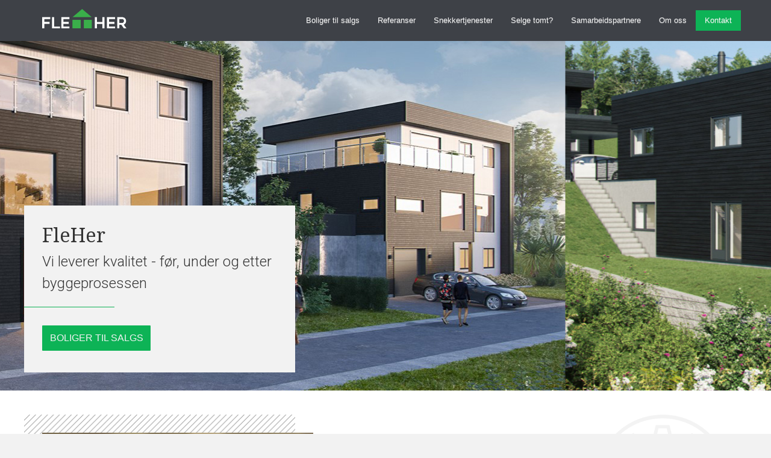

--- FILE ---
content_type: text/html; charset=UTF-8
request_url: https://fleher.no/
body_size: 4157
content:


<!DOCTYPE html>
<html xmlns="http://www.w3.org/1999/xhtml" itemscope itemtype="https://schema.org/WebPage" lang="nb">
<head>
<script
  src="https://code.jquery.com/jquery-3.5.1.min.js"
  integrity="sha256-9/aliU8dGd2tb6OSsuzixeV4y/faTqgFtohetphbbj0="
  crossorigin="anonymous"></script>
<script src="https://fleher.no//include/javascripts/bootstrap_karusell.js"></script>
<script src="https://kit.fontawesome.com/a2959268a6.js" crossorigin="anonymous"></script>
<link href="https://fleher.no/css.css?id=17301&v=1768365931" rel="stylesheet" type="text/css" media="screen" />
<link href="https://fleher.no/include/css/bootstrap_karusell.css" rel="stylesheet" type="text/css" media="screen" />
<link href="https://fleher.no/include/css/bootstrap-theme_karusell.css" rel="stylesheet" type="text/css" media="screen" />


<link rel="stylesheet" href="https://use.typekit.net/lnr6lkj.css">
    			
<link href="https://fonts.googleapis.com/css2?family=Noto+Serif:ital,wght@0,400;0,700;1,400;1,700&display=swap" rel="stylesheet">









    			
<link href="https://fonts.googleapis.com/css?family=Roboto:300,300i,400,400i,500,500i,700,700i&display=swap" rel="stylesheet">

<link href="//maxcdn.bootstrapcdn.com/font-awesome/4.2.0/css/font-awesome.min.css" rel="stylesheet" /><title>FleHer Boliger</title>
<meta name="keywords" content="" />
<meta name="description" content="Vi leverer kvalitet - før, under og etter byggeprosessen" />
<meta name="robots" content="INDEX,FOLLOW" />
<meta name="rating" content="General" />
<meta name="author" content="Fleher Boliger AS" />

<meta itemprop="name" content="FleHer Boliger" />
<meta itemprop="description" content="Vi leverer kvalitet - før, under og etter byggeprosessen" />
<meta itemprop="image" content="https://fleher.no/images/toppbildev3.jpg" />



<meta property="og:url" content="https://fleher.no/"/>
<meta property="og:title" content="FleHer Boliger"/>
<meta property="og:image" content="https://fleher.no/images/toppbildev3.jpg"/>
<meta property="og:description" content="Vi leverer kvalitet - før, under og etter byggeprosessen"/>
<meta property="og:site_name" content="Fleher Boliger AS"/>






<link rel="icon" href="https://fleher.no/favicon.ico" type="image/x-icon" />

<meta property="article:author" content="Fleher Boliger AS"/>
<meta property="article:publisher" content="Fleher Boliger AS"/>
<meta property="fb:admins" content=""/>




  <meta name="twitter:card" content="summary" />
    <meta name="twitter:site" content="" />
    <meta name="twitter:creator" content="" />
    <meta name="twitter:domain" content="" />
    <meta name="twitter:title" content="FleHer Boliger" />
    <meta name="twitter:description" content="Vi leverer kvalitet - før, under og etter byggeprosessen" />
    <meta name="twitter:image" content="https://fleher.no/images/toppbildev3.jpg" />




<meta name="viewport" content="width=device-width, initial-scale=1, maximum-scale=1">
<!-- Google Tag Manager -->
<script>(function(w,d,s,l,i){w[l]=w[l]||[];w[l].push({'gtm.start':
new Date().getTime(),event:'gtm.js'});var f=d.getElementsByTagName(s)[0],
j=d.createElement(s),dl=l!='dataLayer'?'&l='+l:'';j.async=true;j.src=
'https://www.googletagmanager.com/gtm.js?id='+i+dl;f.parentNode.insertBefore(j,f);
})(window,document,'script','dataLayer','GTM-5N6VB22');</script>
<!-- End Google Tag Manager --><meta http-equiv="Content-Type" content="text/html; charset=ISO-8859-1" />
<link href="https://fonts.googleapis.com/css2?family=Roboto:ital,wght@0,400;0,700;1,400&display=swap" rel="stylesheet">
</head>

<body>
<!-- Google Tag Manager (noscript) -->
<noscript><iframe src="https://www.googletagmanager.com/ns.html?id=GTM-5N6VB22"
height="0" width="0" style="display:none;visibility:hidden"></iframe></noscript>
<!-- End Google Tag Manager (noscript) -->
<div class="pageWrapper">
    

<!-- Header !-->
<div class="headerWrapper row">
    <!-- Menu !-->
    <div class="row">
        <nav class="top-menu navbar-fixed-top">
    <div class="container-fluid ">
        <div class=" maxSize ">
            <!-- Brand and toggle get grouped for better mobile display -->
            <div class="navbar-header">
            
             <!-- Logo or company name -->
                <a class="navbar-brand hvr-grow " href="https://fleher.no/">

                    
                    <img src="https://fleher.no/images/fleher-boliger-as-logo.png"  style="float:left; margin-right:0;" alt=" logo" class="logo"  />
					
					<img src="https://fleher.no/images/favicon.ico"  style="float:left; margin-right:0;" alt=" logo" class="favicon" />

                                        </a>
                
                <!-- Toggle button -->
                <button type="button" class="navbar-toggle collapsed" data-toggle="collapse" data-target="#main-menu">
                    <i class="fa fa-bars hvr-grow"></i>
                       
                </button>



               
                
                    
                    
            </div>
            
     
    <!-- Collect the nav links, forms, and other content for toggling -->
            <div class="collapse navbar-collapse" id="main-menu">
            
            
                <ul class="nav navbar-nav">
                    
                        
                                                        <li class="">
                                    <a href="https://fleher.no/boliger-til-salgs/" >
                                        Boliger til salgs                                    </a>
                                </li>
                                                  
                        
                    
                        
                                                        <li class="">
                                    <a href="https://fleher.no/referanser/" >
                                        Referanser                                    </a>
                                </li>
                                                  
                        
                    
                        
                                                        <li class="">
                                    <a href="https://fleher.no/snekkertjenester/" >
                                        Snekkertjenester                                    </a>
                                </li>
                                                  
                        
                    
                        
                                                        <li class="">
                                    <a href="https://fleher.no/selge-tomt/" >
                                        Selge tomt?                                    </a>
                                </li>
                                                  
                        
                    
                        
                                                        <li class="">
                                    <a href="https://fleher.no/samarbeidspartnere/" >
                                        Samarbeidspartnere                                    </a>
                                </li>
                                                  
                        
                    
                        
                                                        <li class="">
                                    <a href="https://fleher.no/om-fleher-boliger/" >
                                        Om oss                                    </a>
                                </li>
                                                  
                        
                    
                        
                                                        <li class="">
                                    <a href="https://fleher.no/kontakt/" >
                                        Kontakt                                    </a>
                                </li>
                                                  
                        
                                    </ul>
                

            </div><!-- /.navbar-collapse -->
        </div>
    </div><!-- /.container-fluid -->
</nav>    </div>






</div>
    

    <div class="contentWrapper row" id="page">
        <div class="col-xs-12 col-sm-12 col-md-12 col-lg-12 forside">
            <div class="contentFrontpageWrapper col-sm-12 Article"  style="background-image: url(https://fleher.no/images/toppbildev3.jpg)" >
 	<div class="contentFrontpage maxSize">                   


		<div class="whitearea">

			<h1>FleHer</h1>

    		<p class="ingress">Vi leverer kvalitet - før, under og etter byggeprosessen</p>
			
			<hr />
			
    		<p><a href="boliger-til-salgs/"><div class="button sobutton1">Boliger til salgs</div></a></p>    
			
		</div>
		
	
    
	</div>
</div>
 
	

<div class="frontpagemoduleWrapper Article col-xs-12">
	<div class="frontpagemodule maxSize">
			<div class="image col-xs-12 col-sm-5 col-md-5 col-lg-5 ">
				<div class="shadow"></div>
				
				<img src="https://fleher.no/images/byggere.jpg">
				
				
			</div>
			<div class="textbox col-xs-12 col-sm-7 col-md-7 col-lg-7">
				<div class="bgImage">
					<img src="https://fleher.no/images/mestermerke.png">
				</div>
				<h3>Snekkertjenester</h3>
				<h2>Lite eller stort byggeprosjekt på gang?</h2> 
				<hr>
				<p><p>FleHer Bygg tar oppdrag i alle størrelser og omfang. I samarbeid med våre partnere kan vi tilby komplett leveranse som totalentreprenør, helt fra tegninger og søknadsarbeid til ferdigattesten er på plass. </p>
<p><a href="https://fleher.no/snekkertjenester/"><div class="button sobutton1">Snekkertjenester</div></a></p></p>
		</div>
			
		
		</div>
</div> 
		
			<div class="maxSize  frontReferanceBoxWrapper"> 
				<div>
				<hr class="hr-text" data-content="Referanser"></div>
				
			
											<div class="projectWrapper col-xs-12 col-sm-6 ">
								<div class="project">
									
																				<div class="img">
										<img src="https://fleher.no/images/skravika-1.jpg"
											 alt="Eneboliger med panoramautsikt">
										</div>
																		<div class="label"> Referanse</div>
									<div class="text">
										<h3>Skråvika, Ålesund</h3>
										<h4> Eneboliger med panoramautsikt</h4>
										<div>Byggeår 2021</div>
										<a href="https://fleher.no/referanser/enebolig/skravika/">
											Se mer 
											<img src="https://fleher.no/images/arrow.png">
										</a>
									</div>
									
								</div>
							</div>
							
											<div class="projectWrapper col-xs-12 col-sm-6 ">
								<div class="project">
									
																				<div class="img">
										<img src="https://fleher.no/images/flisnestua3.jpg"
											 alt="Eneboliger og tomannsboliger">
										</div>
																		<div class="label"> Referanse</div>
									<div class="text">
										<h3>Flisnestua, Ålesund</h3>
										<h4> Eneboliger og tomannsboliger</h4>
										<div>Byggeår 2018</div>
										<a href="https://fleher.no/referanser/enebolig/flisnestua-alesund/">
											Se mer 
											<img src="https://fleher.no/images/arrow.png">
										</a>
									</div>
									
								</div>
							</div>
							
				
    <div class="button sobutton1">
		<a class="" href="https://fleher.no/referanser/" role="button">Se alle referanser</a>
	</div>
</div>

<div class="maxSize Article forSale">
	<hr>
	<h2>Til salgs</h2>
	<hr>
</div> 
<div class="col-xs-12 forSaleBoxWrapper">
	
			<div class="forSaleWrapper col-xs-12 col-sm-6 col-lg-6 pull-left ">
			<div class="container">
									<img src="https://fleher.no/images/kringlevegen-mauseidva-g.jpg"
						 alt="1 ledig. Tomannsbolig i familievennlig område. Kort vei til nye Rørstadmarka skole. " class="image">
								<div class="houseName">
				Kringlevegen, Mauseidvåg				</div>
				<div class="middle">
					<div class="text">
						<h3>Kringlevegen, Mauseidvåg</h3>
						<h4> 1 ledig. Tomannsbolig i familievennlig område. Kort vei til nye Rørstadmarka skole. </h4>
						<div>Boligene leveres nøkkelferdig med god standard. Individuelle tilpasninger, tilvalg og endringer er mulig.</div>

													<a class="link" target="_blank"
								   href="https://www.finn.no/realestate/project/ad.html?finnkode=309072627&q=fleher">
								
									Se på finn.no
								
							</a>
							
						
											</div>
				</div>

			</div>
		</div>
	
			<div class="forSaleWrapper col-xs-12 col-sm-6 col-lg-6 pull-left ">
			<div class="container">
									<img src="https://fleher.no/images/trollhaugane_valderoya.jpg"
						 alt="1 solgt! Stor tomannsbolig med flott beliggenhet." class="image">
								<div class="houseName">
				Trollhaugane, Valderøy				</div>
				<div class="middle">
					<div class="text">
						<h3>Trollhaugane, Valderøy</h3>
						<h4> 1 solgt! Stor tomannsbolig med flott beliggenhet.</h4>
						<div>Fleher Boliger AS starter nå bygging av en stor tomannsbolig på en flott utsiktstomt på Trollhaugane. Sørvest-vendt orientering gir veldig gode solforhold.</div>

													<a class="link" target="_blank"
								   href="https://www.finn.no/realestate/project/ad.html?finnkode=354071138&q=fleher">
								
									Se på finn.no
								
							</a>
							
						
											</div>
				</div>

			</div>
		</div>
	
			<div class="forSaleWrapper col-xs-12 col-sm-6 col-lg-6 pull-left ">
			<div class="container">
									<img src="https://fleher.no/images/eneboligemblem.jpg"
						 alt="To eneboliger sentralt på Emblem" class="image">
								<div class="houseName">
				Eneboliger Emblem				</div>
				<div class="middle">
					<div class="text">
						<h3>Eneboliger Emblem</h3>
						<h4> To eneboliger sentralt på Emblem</h4>
						<div>Disse svært innholdsrike eneboligene har fokus på praktiske løsninger og god utnyttelse av areal. Tomten ligger sentralt til med gode solforhold.</div>

													<a class="link" target="_blank"
								   href="https://www.finn.no/eiendom/nybygg/prosjekt?finnkode=238152679&q=fleher&sort=PUBLISHED_DESC">
								
									Se på finn.no
								
							</a>
							
						
											</div>
				</div>

			</div>
		</div>
	
			<div class="forSaleWrapper col-xs-12 col-sm-6 col-lg-6 pull-left ">
			<div class="container">
									<img src="https://fleher.no/images/flisneshagen.jpg"
						 alt="Eneboliger i sentralt og rolig område" class="image">
								<div class="houseName">
				Flisneshagen				</div>
				<div class="middle">
					<div class="text">
						<h3>Flisneshagen</h3>
						<h4> Eneboliger i sentralt og rolig område</h4>
						<div>Innholdsrike eneboliger med praktisk planløsning. Boligene har bla.a. 4 soverom, 2 bad, 2 stuer og walk-in-garderobe. Flott utsikt og gode solforhold. </div>

													<a class="link" target="_blank"
								   href="https://www.finn.no/eiendom/nybygg/prosjekt?finnkode=263900031&q=fleher&sort=PUBLISHED_DESC&current-image=2">
								
									Se på finn.no
								
							</a>
							
						
											</div>
				</div>

			</div>
		</div>
	
	 
</div>

        </div>

        

    </div>


    <div class="push"></div>
    
<footer class="footerWrapper row" id="footer">
 
    <div class="footer maxSize row">
        <div class="boxes ">
           
               
            <div class="col-xs-12 col-sm-12 col-md-3" id="company">
				
				 <div id="logo">
				 <a href="https://fleher.no/" title="Klikk for å gå til forsiden til Fleher Boliger AS"><img src="https://fleher.no/images/sml_fleher-boliger-as-logo.png" alt="Fleher Boliger AS"></a>				            </div>

				
                                    
				
				
                    						<p>Borgundvegen 1019</p>
                    
                                                					<p>

                                                            6018                            						
                            Ålesund                        					</p>

                    						
			

                    
                                           <p><a href="mailto:post@fleher.no">post@fleher.no</a></p>
                    
                
            </div>
                                <div class="col-xs-12 col-sm-3">
                                                    <div class="box" id="box1">
                                <p><a href="https://fleher.no/boliger-til-salgs/">TIL SALGS</a></p>
<p><a href="https://fleher.no/referanseprosjekt/">REFERANSER</a></p>
<p><a href="https://fleher.no/snekkertjenester/">SNEKKERTJENESTER</a></p>                            </div>
                                            </div>
                                    <div class="col-xs-12 col-sm-3">
                                                    <div class="box" id="box2">
                                <p><a href="https://fleher.no/om-fleher-boliger/">OM OSS</a></p>
<p><a href="https://fleher.no/selge-tomt/">SELG DIN TOMT</a></p>
<p><a href="https://fleher.no/samarbeidspartnere/">SAMARBEIDSPATNERE</a></p>                            </div>
                                            </div>
                                    <div class="col-xs-12 col-sm-3">
                                                    <div class="box" id="box3">
                                <p><a href="https://fleher.no/kontakt/"><div class="button sobutton1">KONTAKT</div></a></p>                            </div>
                                            </div>
                			
			
			
			                     <div class="col-xs-12">
                                                    <div class="bottombox" id="box4">
                                <p>Fleher AS © 2020 - <a href="https://fleher.no/gdpr/">Personvern</a></p>                            </div>
                                            </div>
                                    <div class="col-xs-12">
                                            </div>
                        </div>
    </div>
    <div class="text-line-bottom row">
       
        <div class="col-sm-12 col-md-12"><a href="https://ingvildmork.no/" target="_blank">Grafisk design</a> levert av Ingvild Mork - <a href="https://sorentio.no/">Nettsider</a> levert av Sorentio AS. </div>
    </div>

</footer></div>


<script type="text/javascript" src="https://fleher.no/javascripts.js"></script>




<script src='https://www.google.com/recaptcha/api.js'></script>
<!-- HTML5 Shim and Respond.js IE8 support of HTML5 elements and media queries -->
<!-- WARNING: Respond.js doesn't work if you view the page via file:// -->
<!--[if lt IE 9]>
<link rel="stylesheet" type="text/css" href="https://fleher.no/include/css/ie8-only.css" />
<script src="https://fleher.no/include/js/html5shiv.js"></script>
<script src="https://fleher.no/include/js/respond.min.js"></script>
<![endif]-->	
	
</body>
</html>


--- FILE ---
content_type: text/css;charset=UTF-8
request_url: https://fleher.no/css.css?id=17301&v=1768365931
body_size: 35946
content:
/*!
 * Bootstrap v3.3.1 (http://getbootstrap.com)
 * Copyright 2011-2014 Twitter, Inc.
 * Licensed under MIT (https://github.com/twbs/bootstrap/blob/master/LICENSE)
 *//*! normalize.css v3.0.2 | MIT License | git.io/normalize */html{font-family:sans-serif;-webkit-text-size-adjust:100%;-ms-text-size-adjust:100%}body{margin:0}article,aside,details,figcaption,figure,footer,header,hgroup,main,menu,nav,section,summary{display:block}audio,canvas,progress,video{display:inline-block;vertical-align:baseline}audio:not([controls]){display:none;height:0}[hidden],template{display:none}a{background-color:transparent}a:active,a:hover{outline:0}abbr[title]{border-bottom:1px dotted}b,strong{font-weight:700}dfn{font-style:italic}h1{margin:.67em 0;font-size:2em}mark{color:#000;background:#ff0}small{font-size:80%}sub,sup{position:relative;font-size:75%;line-height:0;vertical-align:baseline}sup{top:-.5em}sub{bottom:-.25em}img{border:0}svg:not(:root){overflow:hidden}figure{margin:1em 40px}hr{height:0;-webkit-box-sizing:content-box;-moz-box-sizing:content-box;box-sizing:content-box}pre{overflow:auto}code,kbd,pre,samp{font-family:monospace,monospace;font-size:1em}button,input,optgroup,select,textarea{margin:0;font:inherit;color:inherit}button{overflow:visible}button,select{text-transform:none}button,html input[type=button],input[type=reset],input[type=submit]{-webkit-appearance:button;cursor:pointer}button[disabled],html input[disabled]{cursor:default}button::-moz-focus-inner,input::-moz-focus-inner{padding:0;border:0}input{line-height:normal}input[type=checkbox],input[type=radio]{-webkit-box-sizing:border-box;-moz-box-sizing:border-box;box-sizing:border-box;padding:0}input[type=number]::-webkit-inner-spin-button,input[type=number]::-webkit-outer-spin-button{height:auto}input[type=search]{-webkit-box-sizing:content-box;-moz-box-sizing:content-box;box-sizing:content-box;-webkit-appearance:textfield}input[type=search]::-webkit-search-cancel-button,input[type=search]::-webkit-search-decoration{-webkit-appearance:none}fieldset{padding:.35em .625em .75em;margin:0 2px;border:1px solid silver}legend{padding:0;border:0}textarea{overflow:auto}optgroup{font-weight:700}table{border-spacing:0;border-collapse:collapse}td,th{padding:0}/*! Source: https://github.com/h5bp/html5-boilerplate/blob/master/src/css/main.css */@media print{*,:before,:after{color:#000!important;text-shadow:none!important;background:transparent!important;-webkit-box-shadow:none!important;box-shadow:none!important}a,a:visited{text-decoration:underline}a[href]:after{content:" (" attr(href) ")"}abbr[title]:after{content:" (" attr(title) ")"}a[href^="#"]:after,a[href^="javascript:"]:after{content:""}pre,blockquote{border:1px solid #999;page-break-inside:avoid}thead{display:table-header-group}tr,img{page-break-inside:avoid}img{max-width:100%!important}p,h2,h3{orphans:3;widows:3}h2,h3{page-break-after:avoid}select{background:#fff!important}.navbar{display:none}.btn>.caret,.dropup>.btn>.caret{border-top-color:#000!important}.label{border:1px solid #000}.table{border-collapse:collapse!important}.table td,.table th{background-color:#fff!important}.table-bordered th,.table-bordered td{border:1px solid #ddd!important}}@font-face{font-family:'Glyphicons Halflings';src:url(../fonts/glyphicons-halflings-regular.eot);src:url(../fonts/glyphicons-halflings-regular.eot?#iefix) format('embedded-opentype'),url(../fonts/glyphicons-halflings-regular.woff) format('woff'),url(../fonts/glyphicons-halflings-regular.ttf) format('truetype'),url(../fonts/glyphicons-halflings-regular.svg#glyphicons_halflingsregular) format('svg')}.glyphicon{position:relative;top:1px;display:inline-block;font-family:'Glyphicons Halflings';font-style:normal;font-weight:400;line-height:1;-webkit-font-smoothing:antialiased;-moz-osx-font-smoothing:grayscale}.glyphicon-asterisk:before{content:"\2a"}.glyphicon-plus:before{content:"\2b"}.glyphicon-euro:before,.glyphicon-eur:before{content:"\20ac"}.glyphicon-minus:before{content:"\2212"}.glyphicon-cloud:before{content:"\2601"}.glyphicon-envelope:before{content:"\2709"}.glyphicon-pencil:before{content:"\270f"}.glyphicon-glass:before{content:"\e001"}.glyphicon-music:before{content:"\e002"}.glyphicon-search:before{content:"\e003"}.glyphicon-heart:before{content:"\e005"}.glyphicon-star:before{content:"\e006"}.glyphicon-star-empty:before{content:"\e007"}.glyphicon-user:before{content:"\e008"}.glyphicon-film:before{content:"\e009"}.glyphicon-th-large:before{content:"\e010"}.glyphicon-th:before{content:"\e011"}.glyphicon-th-list:before{content:"\e012"}.glyphicon-ok:before{content:"\e013"}.glyphicon-remove:before{content:"\e014"}.glyphicon-zoom-in:before{content:"\e015"}.glyphicon-zoom-out:before{content:"\e016"}.glyphicon-off:before{content:"\e017"}.glyphicon-signal:before{content:"\e018"}.glyphicon-cog:before{content:"\e019"}.glyphicon-trash:before{content:"\e020"}.glyphicon-home:before{content:"\e021"}.glyphicon-file:before{content:"\e022"}.glyphicon-time:before{content:"\e023"}.glyphicon-road:before{content:"\e024"}.glyphicon-download-alt:before{content:"\e025"}.glyphicon-download:before{content:"\e026"}.glyphicon-upload:before{content:"\e027"}.glyphicon-inbox:before{content:"\e028"}.glyphicon-play-circle:before{content:"\e029"}.glyphicon-repeat:before{content:"\e030"}.glyphicon-refresh:before{content:"\e031"}.glyphicon-list-alt:before{content:"\e032"}.glyphicon-lock:before{content:"\e033"}.glyphicon-flag:before{content:"\e034"}.glyphicon-headphones:before{content:"\e035"}.glyphicon-volume-off:before{content:"\e036"}.glyphicon-volume-down:before{content:"\e037"}.glyphicon-volume-up:before{content:"\e038"}.glyphicon-qrcode:before{content:"\e039"}.glyphicon-barcode:before{content:"\e040"}.glyphicon-tag:before{content:"\e041"}.glyphicon-tags:before{content:"\e042"}.glyphicon-book:before{content:"\e043"}.glyphicon-bookmark:before{content:"\e044"}.glyphicon-print:before{content:"\e045"}.glyphicon-camera:before{content:"\e046"}.glyphicon-font:before{content:"\e047"}.glyphicon-bold:before{content:"\e048"}.glyphicon-italic:before{content:"\e049"}.glyphicon-text-height:before{content:"\e050"}.glyphicon-text-width:before{content:"\e051"}.glyphicon-align-left:before{content:"\e052"}.glyphicon-align-center:before{content:"\e053"}.glyphicon-align-right:before{content:"\e054"}.glyphicon-align-justify:before{content:"\e055"}.glyphicon-list:before{content:"\e056"}.glyphicon-indent-left:before{content:"\e057"}.glyphicon-indent-right:before{content:"\e058"}.glyphicon-facetime-video:before{content:"\e059"}.glyphicon-picture:before{content:"\e060"}.glyphicon-map-marker:before{content:"\e062"}.glyphicon-adjust:before{content:"\e063"}.glyphicon-tint:before{content:"\e064"}.glyphicon-edit:before{content:"\e065"}.glyphicon-share:before{content:"\e066"}.glyphicon-check:before{content:"\e067"}.glyphicon-move:before{content:"\e068"}.glyphicon-step-backward:before{content:"\e069"}.glyphicon-fast-backward:before{content:"\e070"}.glyphicon-backward:before{content:"\e071"}.glyphicon-play:before{content:"\e072"}.glyphicon-pause:before{content:"\e073"}.glyphicon-stop:before{content:"\e074"}.glyphicon-forward:before{content:"\e075"}.glyphicon-fast-forward:before{content:"\e076"}.glyphicon-step-forward:before{content:"\e077"}.glyphicon-eject:before{content:"\e078"}.glyphicon-chevron-left:before{content:"\e079"}.glyphicon-chevron-right:before{content:"\e080"}.glyphicon-plus-sign:before{content:"\e081"}.glyphicon-minus-sign:before{content:"\e082"}.glyphicon-remove-sign:before{content:"\e083"}.glyphicon-ok-sign:before{content:"\e084"}.glyphicon-question-sign:before{content:"\e085"}.glyphicon-info-sign:before{content:"\e086"}.glyphicon-screenshot:before{content:"\e087"}.glyphicon-remove-circle:before{content:"\e088"}.glyphicon-ok-circle:before{content:"\e089"}.glyphicon-ban-circle:before{content:"\e090"}.glyphicon-arrow-left:before{content:"\e091"}.glyphicon-arrow-right:before{content:"\e092"}.glyphicon-arrow-up:before{content:"\e093"}.glyphicon-arrow-down:before{content:"\e094"}.glyphicon-share-alt:before{content:"\e095"}.glyphicon-resize-full:before{content:"\e096"}.glyphicon-resize-small:before{content:"\e097"}.glyphicon-exclamation-sign:before{content:"\e101"}.glyphicon-gift:before{content:"\e102"}.glyphicon-leaf:before{content:"\e103"}.glyphicon-fire:before{content:"\e104"}.glyphicon-eye-open:before{content:"\e105"}.glyphicon-eye-close:before{content:"\e106"}.glyphicon-warning-sign:before{content:"\e107"}.glyphicon-plane:before{content:"\e108"}.glyphicon-calendar:before{content:"\e109"}.glyphicon-random:before{content:"\e110"}.glyphicon-comment:before{content:"\e111"}.glyphicon-magnet:before{content:"\e112"}.glyphicon-chevron-up:before{content:"\e113"}.glyphicon-chevron-down:before{content:"\e114"}.glyphicon-retweet:before{content:"\e115"}.glyphicon-shopping-cart:before{content:"\e116"}.glyphicon-folder-close:before{content:"\e117"}.glyphicon-folder-open:before{content:"\e118"}.glyphicon-resize-vertical:before{content:"\e119"}.glyphicon-resize-horizontal:before{content:"\e120"}.glyphicon-hdd:before{content:"\e121"}.glyphicon-bullhorn:before{content:"\e122"}.glyphicon-bell:before{content:"\e123"}.glyphicon-certificate:before{content:"\e124"}.glyphicon-thumbs-up:before{content:"\e125"}.glyphicon-thumbs-down:before{content:"\e126"}.glyphicon-hand-right:before{content:"\e127"}.glyphicon-hand-left:before{content:"\e128"}.glyphicon-hand-up:before{content:"\e129"}.glyphicon-hand-down:before{content:"\e130"}.glyphicon-circle-arrow-right:before{content:"\e131"}.glyphicon-circle-arrow-left:before{content:"\e132"}.glyphicon-circle-arrow-up:before{content:"\e133"}.glyphicon-circle-arrow-down:before{content:"\e134"}.glyphicon-globe:before{content:"\e135"}.glyphicon-wrench:before{content:"\e136"}.glyphicon-tasks:before{content:"\e137"}.glyphicon-filter:before{content:"\e138"}.glyphicon-briefcase:before{content:"\e139"}.glyphicon-fullscreen:before{content:"\e140"}.glyphicon-dashboard:before{content:"\e141"}.glyphicon-paperclip:before{content:"\e142"}.glyphicon-heart-empty:before{content:"\e143"}.glyphicon-link:before{content:"\e144"}.glyphicon-phone:before{content:"\e145"}.glyphicon-pushpin:before{content:"\e146"}.glyphicon-usd:before{content:"\e148"}.glyphicon-gbp:before{content:"\e149"}.glyphicon-sort:before{content:"\e150"}.glyphicon-sort-by-alphabet:before{content:"\e151"}.glyphicon-sort-by-alphabet-alt:before{content:"\e152"}.glyphicon-sort-by-order:before{content:"\e153"}.glyphicon-sort-by-order-alt:before{content:"\e154"}.glyphicon-sort-by-attributes:before{content:"\e155"}.glyphicon-sort-by-attributes-alt:before{content:"\e156"}.glyphicon-unchecked:before{content:"\e157"}.glyphicon-expand:before{content:"\e158"}.glyphicon-collapse-down:before{content:"\e159"}.glyphicon-collapse-up:before{content:"\e160"}.glyphicon-log-in:before{content:"\e161"}.glyphicon-flash:before{content:"\e162"}.glyphicon-log-out:before{content:"\e163"}.glyphicon-new-window:before{content:"\e164"}.glyphicon-record:before{content:"\e165"}.glyphicon-save:before{content:"\e166"}.glyphicon-open:before{content:"\e167"}.glyphicon-saved:before{content:"\e168"}.glyphicon-import:before{content:"\e169"}.glyphicon-export:before{content:"\e170"}.glyphicon-send:before{content:"\e171"}.glyphicon-floppy-disk:before{content:"\e172"}.glyphicon-floppy-saved:before{content:"\e173"}.glyphicon-floppy-remove:before{content:"\e174"}.glyphicon-floppy-save:before{content:"\e175"}.glyphicon-floppy-open:before{content:"\e176"}.glyphicon-credit-card:before{content:"\e177"}.glyphicon-transfer:before{content:"\e178"}.glyphicon-cutlery:before{content:"\e179"}.glyphicon-header:before{content:"\e180"}.glyphicon-compressed:before{content:"\e181"}.glyphicon-earphone:before{content:"\e182"}.glyphicon-phone-alt:before{content:"\e183"}.glyphicon-tower:before{content:"\e184"}.glyphicon-stats:before{content:"\e185"}.glyphicon-sd-video:before{content:"\e186"}.glyphicon-hd-video:before{content:"\e187"}.glyphicon-subtitles:before{content:"\e188"}.glyphicon-sound-stereo:before{content:"\e189"}.glyphicon-sound-dolby:before{content:"\e190"}.glyphicon-sound-5-1:before{content:"\e191"}.glyphicon-sound-6-1:before{content:"\e192"}.glyphicon-sound-7-1:before{content:"\e193"}.glyphicon-copyright-mark:before{content:"\e194"}.glyphicon-registration-mark:before{content:"\e195"}.glyphicon-cloud-download:before{content:"\e197"}.glyphicon-cloud-upload:before{content:"\e198"}.glyphicon-tree-conifer:before{content:"\e199"}.glyphicon-tree-deciduous:before{content:"\e200"}*{-webkit-box-sizing:border-box;-moz-box-sizing:border-box;box-sizing:border-box}:before,:after{-webkit-box-sizing:border-box;-moz-box-sizing:border-box;box-sizing:border-box}html{font-size:10px;-webkit-tap-highlight-color:rgba(0,0,0,0)}body{font-family:"Helvetica Neue",Helvetica,Arial,sans-serif;font-size:14px;line-height:1.42857143;color:#333;background-color:#fff}input,button,select,textarea{font-family:inherit;font-size:inherit;line-height:inherit}a{color:#337ab7;text-decoration:none}a:hover,a:focus{color:#23527c;text-decoration:underline}a:focus{outline:thin dotted;outline:5px auto -webkit-focus-ring-color;outline-offset:-2px}figure{margin:0}img{vertical-align:middle}.img-responsive,.thumbnail>img,.thumbnail a>img,.carousel-inner>.item>img,.carousel-inner>.item>a>img{display:block;max-width:100%;height:auto}.img-rounded{border-radius:6px}.img-thumbnail{display:inline-block;max-width:100%;height:auto;padding:4px;line-height:1.42857143;background-color:#fff;border:1px solid #ddd;border-radius:4px;-webkit-transition:all .2s ease-in-out;-o-transition:all .2s ease-in-out;transition:all .2s ease-in-out}.img-circle{border-radius:50%}hr{margin-top:20px;margin-bottom:20px;border:0;border-top:1px solid #eee}.sr-only{position:absolute;width:1px;height:1px;padding:0;margin:-1px;overflow:hidden;clip:rect(0,0,0,0);border:0}.sr-only-focusable:active,.sr-only-focusable:focus{position:static;width:auto;height:auto;margin:0;overflow:visible;clip:auto}h1,h2,h3,h4,h5,h6,.h1,.h2,.h3,.h4,.h5,.h6{font-family:inherit;font-weight:500;line-height:1.1;color:inherit}h1 small,h2 small,h3 small,h4 small,h5 small,h6 small,.h1 small,.h2 small,.h3 small,.h4 small,.h5 small,.h6 small,h1 .small,h2 .small,h3 .small,h4 .small,h5 .small,h6 .small,.h1 .small,.h2 .small,.h3 .small,.h4 .small,.h5 .small,.h6 .small{font-weight:400;line-height:1;color:#777}h1,.h1,h2,.h2,h3,.h3{margin-top:20px;margin-bottom:10px}h1 small,.h1 small,h2 small,.h2 small,h3 small,.h3 small,h1 .small,.h1 .small,h2 .small,.h2 .small,h3 .small,.h3 .small{font-size:65%}h4,.h4,h5,.h5,h6,.h6{margin-top:10px;margin-bottom:10px}h4 small,.h4 small,h5 small,.h5 small,h6 small,.h6 small,h4 .small,.h4 .small,h5 .small,.h5 .small,h6 .small,.h6 .small{font-size:75%}h1,.h1{font-size:36px}h2,.h2{font-size:30px}h3,.h3{font-size:24px}h4,.h4{font-size:18px}h5,.h5{font-size:14px}h6,.h6{font-size:12px}p{margin:0 0 10px}.lead{margin-bottom:20px;font-size:16px;font-weight:300;line-height:1.4}@media (min-width:768px){.lead{font-size:21px}}small,.small{font-size:85%}mark,.mark{padding:.2em;background-color:#fcf8e3}.text-left{text-align:left}.text-right{text-align:right}.text-center{text-align:center}.text-justify{text-align:justify}.text-nowrap{white-space:nowrap}.text-lowercase{text-transform:lowercase}.text-uppercase{text-transform:uppercase}.text-capitalize{text-transform:capitalize}.text-muted{color:#777}.text-primary{color:#337ab7}a.text-primary:hover{color:#286090}.text-success{color:#3c763d}a.text-success:hover{color:#2b542c}.text-info{color:#31708f}a.text-info:hover{color:#245269}.text-warning{color:#8a6d3b}a.text-warning:hover{color:#66512c}.text-danger{color:#a94442}a.text-danger:hover{color:#843534}.bg-primary{color:#fff;background-color:#337ab7}a.bg-primary:hover{background-color:#286090}.bg-success{background-color:#dff0d8}a.bg-success:hover{background-color:#c1e2b3}.bg-info{background-color:#d9edf7}a.bg-info:hover{background-color:#afd9ee}.bg-warning{background-color:#fcf8e3}a.bg-warning:hover{background-color:#f7ecb5}.bg-danger{background-color:#f2dede}a.bg-danger:hover{background-color:#e4b9b9}.page-header{padding-bottom:9px;margin:40px 0 20px;border-bottom:1px solid #eee}ul,ol{margin-top:0;margin-bottom:10px}ul ul,ol ul,ul ol,ol ol{margin-bottom:0}.list-unstyled{padding-left:0;list-style:none}.list-inline{padding-left:0;margin-left:-5px;list-style:none}.list-inline>li{display:inline-block;padding-right:5px;padding-left:5px}dl{margin-top:0;margin-bottom:20px}dt,dd{line-height:1.42857143}dt{font-weight:700}dd{margin-left:0}@media (min-width:768px){.dl-horizontal dt{float:left;width:160px;overflow:hidden;clear:left;text-align:right;text-overflow:ellipsis;white-space:nowrap}.dl-horizontal dd{margin-left:180px}}abbr[title],abbr[data-original-title]{cursor:help;border-bottom:1px dotted #777}.initialism{font-size:90%;text-transform:uppercase}blockquote{padding:10px 20px;margin:0 0 20px;font-size:17.5px;border-left:5px solid #eee}blockquote p:last-child,blockquote ul:last-child,blockquote ol:last-child{margin-bottom:0}blockquote footer,blockquote small,blockquote .small{display:block;font-size:80%;line-height:1.42857143;color:#777}blockquote footer:before,blockquote small:before,blockquote .small:before{content:'\2014 \00A0'}.blockquote-reverse,blockquote.pull-right{padding-right:15px;padding-left:0;text-align:right;border-right:5px solid #eee;border-left:0}.blockquote-reverse footer:before,blockquote.pull-right footer:before,.blockquote-reverse small:before,blockquote.pull-right small:before,.blockquote-reverse .small:before,blockquote.pull-right .small:before{content:''}.blockquote-reverse footer:after,blockquote.pull-right footer:after,.blockquote-reverse small:after,blockquote.pull-right small:after,.blockquote-reverse .small:after,blockquote.pull-right .small:after{content:'\00A0 \2014'}address{margin-bottom:20px;font-style:normal;line-height:1.42857143}code,kbd,pre,samp{font-family:Menlo,Monaco,Consolas,"Courier New",monospace}code{padding:2px 4px;font-size:90%;color:#c7254e;background-color:#f9f2f4;border-radius:4px}kbd{padding:2px 4px;font-size:90%;color:#fff;background-color:#333;border-radius:3px;-webkit-box-shadow:inset 0 -1px 0 rgba(0,0,0,.25);box-shadow:inset 0 -1px 0 rgba(0,0,0,.25)}kbd kbd{padding:0;font-size:100%;font-weight:700;-webkit-box-shadow:none;box-shadow:none}pre{display:block;padding:9.5px;margin:0 0 10px;font-size:13px;line-height:1.42857143;color:#333;word-break:break-all;word-wrap:break-word;background-color:#f5f5f5;border:1px solid #ccc;border-radius:4px}pre code{padding:0;font-size:inherit;color:inherit;white-space:pre-wrap;background-color:transparent;border-radius:0}.pre-scrollable{max-height:340px;overflow-y:scroll}.container{padding-right:15px;padding-left:15px;margin-right:auto;margin-left:auto}@media (min-width:768px){.container{width:750px}}@media (min-width:992px){.container{width:970px}}@media (min-width:1200px){.container{width:1170px}}.container-fluid{padding-right:15px;padding-left:15px;margin-right:auto;margin-left:auto}.row{margin-right:-15px;margin-left:-15px}.col-xs-1,.col-sm-1,.col-md-1,.col-lg-1,.col-xs-2,.col-sm-2,.col-md-2,.col-lg-2,.col-xs-3,.col-sm-3,.col-md-3,.col-lg-3,.col-xs-4,.col-sm-4,.col-md-4,.col-lg-4,.col-xs-5,.col-sm-5,.col-md-5,.col-lg-5,.col-xs-6,.col-sm-6,.col-md-6,.col-lg-6,.col-xs-7,.col-sm-7,.col-md-7,.col-lg-7,.col-xs-8,.col-sm-8,.col-md-8,.col-lg-8,.col-xs-9,.col-sm-9,.col-md-9,.col-lg-9,.col-xs-10,.col-sm-10,.col-md-10,.col-lg-10,.col-xs-11,.col-sm-11,.col-md-11,.col-lg-11,.col-xs-12,.col-sm-12,.col-md-12,.col-lg-12{position:relative;min-height:1px;padding-right:15px;padding-left:15px}.col-xs-1,.col-xs-2,.col-xs-3,.col-xs-4,.col-xs-5,.col-xs-6,.col-xs-7,.col-xs-8,.col-xs-9,.col-xs-10,.col-xs-11,.col-xs-12{float:left}.col-xs-12{width:100%}.col-xs-11{width:91.66666667%}.col-xs-10{width:83.33333333%}.col-xs-9{width:75%}.col-xs-8{width:66.66666667%}.col-xs-7{width:58.33333333%}.col-xs-6{width:50%}.col-xs-5{width:41.66666667%}.col-xs-4{width:33.33333333%}.col-xs-3{width:25%}.col-xs-2{width:16.66666667%}.col-xs-1{width:8.33333333%}.col-xs-pull-12{right:100%}.col-xs-pull-11{right:91.66666667%}.col-xs-pull-10{right:83.33333333%}.col-xs-pull-9{right:75%}.col-xs-pull-8{right:66.66666667%}.col-xs-pull-7{right:58.33333333%}.col-xs-pull-6{right:50%}.col-xs-pull-5{right:41.66666667%}.col-xs-pull-4{right:33.33333333%}.col-xs-pull-3{right:25%}.col-xs-pull-2{right:16.66666667%}.col-xs-pull-1{right:8.33333333%}.col-xs-pull-0{right:auto}.col-xs-push-12{left:100%}.col-xs-push-11{left:91.66666667%}.col-xs-push-10{left:83.33333333%}.col-xs-push-9{left:75%}.col-xs-push-8{left:66.66666667%}.col-xs-push-7{left:58.33333333%}.col-xs-push-6{left:50%}.col-xs-push-5{left:41.66666667%}.col-xs-push-4{left:33.33333333%}.col-xs-push-3{left:25%}.col-xs-push-2{left:16.66666667%}.col-xs-push-1{left:8.33333333%}.col-xs-push-0{left:auto}.col-xs-offset-12{margin-left:100%}.col-xs-offset-11{margin-left:91.66666667%}.col-xs-offset-10{margin-left:83.33333333%}.col-xs-offset-9{margin-left:75%}.col-xs-offset-8{margin-left:66.66666667%}.col-xs-offset-7{margin-left:58.33333333%}.col-xs-offset-6{margin-left:50%}.col-xs-offset-5{margin-left:41.66666667%}.col-xs-offset-4{margin-left:33.33333333%}.col-xs-offset-3{margin-left:25%}.col-xs-offset-2{margin-left:16.66666667%}.col-xs-offset-1{margin-left:8.33333333%}.col-xs-offset-0{margin-left:0}@media (min-width:768px){.col-sm-1,.col-sm-2,.col-sm-3,.col-sm-4,.col-sm-5,.col-sm-6,.col-sm-7,.col-sm-8,.col-sm-9,.col-sm-10,.col-sm-11,.col-sm-12{float:left}.col-sm-12{width:100%}.col-sm-11{width:91.66666667%}.col-sm-10{width:83.33333333%}.col-sm-9{width:75%}.col-sm-8{width:66.66666667%}.col-sm-7{width:58.33333333%}.col-sm-6{width:50%}.col-sm-5{width:41.66666667%}.col-sm-4{width:33.33333333%}.col-sm-3{width:25%}.col-sm-2{width:16.66666667%}.col-sm-1{width:8.33333333%}.col-sm-pull-12{right:100%}.col-sm-pull-11{right:91.66666667%}.col-sm-pull-10{right:83.33333333%}.col-sm-pull-9{right:75%}.col-sm-pull-8{right:66.66666667%}.col-sm-pull-7{right:58.33333333%}.col-sm-pull-6{right:50%}.col-sm-pull-5{right:41.66666667%}.col-sm-pull-4{right:33.33333333%}.col-sm-pull-3{right:25%}.col-sm-pull-2{right:16.66666667%}.col-sm-pull-1{right:8.33333333%}.col-sm-pull-0{right:auto}.col-sm-push-12{left:100%}.col-sm-push-11{left:91.66666667%}.col-sm-push-10{left:83.33333333%}.col-sm-push-9{left:75%}.col-sm-push-8{left:66.66666667%}.col-sm-push-7{left:58.33333333%}.col-sm-push-6{left:50%}.col-sm-push-5{left:41.66666667%}.col-sm-push-4{left:33.33333333%}.col-sm-push-3{left:25%}.col-sm-push-2{left:16.66666667%}.col-sm-push-1{left:8.33333333%}.col-sm-push-0{left:auto}.col-sm-offset-12{margin-left:100%}.col-sm-offset-11{margin-left:91.66666667%}.col-sm-offset-10{margin-left:83.33333333%}.col-sm-offset-9{margin-left:75%}.col-sm-offset-8{margin-left:66.66666667%}.col-sm-offset-7{margin-left:58.33333333%}.col-sm-offset-6{margin-left:50%}.col-sm-offset-5{margin-left:41.66666667%}.col-sm-offset-4{margin-left:33.33333333%}.col-sm-offset-3{margin-left:25%}.col-sm-offset-2{margin-left:16.66666667%}.col-sm-offset-1{margin-left:8.33333333%}.col-sm-offset-0{margin-left:0}}@media (min-width:992px){.col-md-1,.col-md-2,.col-md-3,.col-md-4,.col-md-5,.col-md-6,.col-md-7,.col-md-8,.col-md-9,.col-md-10,.col-md-11,.col-md-12{float:left}.col-md-12{width:100%}.col-md-11{width:91.66666667%}.col-md-10{width:83.33333333%}.col-md-9{width:75%}.col-md-8{width:66.66666667%}.col-md-7{width:58.33333333%}.col-md-6{width:50%}.col-md-5{width:41.66666667%}.col-md-4{width:33.33333333%}.col-md-3{width:25%}.col-md-2{width:16.66666667%}.col-md-1{width:8.33333333%}.col-md-pull-12{right:100%}.col-md-pull-11{right:91.66666667%}.col-md-pull-10{right:83.33333333%}.col-md-pull-9{right:75%}.col-md-pull-8{right:66.66666667%}.col-md-pull-7{right:58.33333333%}.col-md-pull-6{right:50%}.col-md-pull-5{right:41.66666667%}.col-md-pull-4{right:33.33333333%}.col-md-pull-3{right:25%}.col-md-pull-2{right:16.66666667%}.col-md-pull-1{right:8.33333333%}.col-md-pull-0{right:auto}.col-md-push-12{left:100%}.col-md-push-11{left:91.66666667%}.col-md-push-10{left:83.33333333%}.col-md-push-9{left:75%}.col-md-push-8{left:66.66666667%}.col-md-push-7{left:58.33333333%}.col-md-push-6{left:50%}.col-md-push-5{left:41.66666667%}.col-md-push-4{left:33.33333333%}.col-md-push-3{left:25%}.col-md-push-2{left:16.66666667%}.col-md-push-1{left:8.33333333%}.col-md-push-0{left:auto}.col-md-offset-12{margin-left:100%}.col-md-offset-11{margin-left:91.66666667%}.col-md-offset-10{margin-left:83.33333333%}.col-md-offset-9{margin-left:75%}.col-md-offset-8{margin-left:66.66666667%}.col-md-offset-7{margin-left:58.33333333%}.col-md-offset-6{margin-left:50%}.col-md-offset-5{margin-left:41.66666667%}.col-md-offset-4{margin-left:33.33333333%}.col-md-offset-3{margin-left:25%}.col-md-offset-2{margin-left:16.66666667%}.col-md-offset-1{margin-left:8.33333333%}.col-md-offset-0{margin-left:0}}@media (min-width:1200px){.col-lg-1,.col-lg-2,.col-lg-3,.col-lg-4,.col-lg-5,.col-lg-6,.col-lg-7,.col-lg-8,.col-lg-9,.col-lg-10,.col-lg-11,.col-lg-12{float:left}.col-lg-12{width:100%}.col-lg-11{width:91.66666667%}.col-lg-10{width:83.33333333%}.col-lg-9{width:75%}.col-lg-8{width:66.66666667%}.col-lg-7{width:58.33333333%}.col-lg-6{width:50%}.col-lg-5{width:41.66666667%}.col-lg-4{width:33.33333333%}.col-lg-3{width:25%}.col-lg-2{width:16.66666667%}.col-lg-1{width:8.33333333%}.col-lg-pull-12{right:100%}.col-lg-pull-11{right:91.66666667%}.col-lg-pull-10{right:83.33333333%}.col-lg-pull-9{right:75%}.col-lg-pull-8{right:66.66666667%}.col-lg-pull-7{right:58.33333333%}.col-lg-pull-6{right:50%}.col-lg-pull-5{right:41.66666667%}.col-lg-pull-4{right:33.33333333%}.col-lg-pull-3{right:25%}.col-lg-pull-2{right:16.66666667%}.col-lg-pull-1{right:8.33333333%}.col-lg-pull-0{right:auto}.col-lg-push-12{left:100%}.col-lg-push-11{left:91.66666667%}.col-lg-push-10{left:83.33333333%}.col-lg-push-9{left:75%}.col-lg-push-8{left:66.66666667%}.col-lg-push-7{left:58.33333333%}.col-lg-push-6{left:50%}.col-lg-push-5{left:41.66666667%}.col-lg-push-4{left:33.33333333%}.col-lg-push-3{left:25%}.col-lg-push-2{left:16.66666667%}.col-lg-push-1{left:8.33333333%}.col-lg-push-0{left:auto}.col-lg-offset-12{margin-left:100%}.col-lg-offset-11{margin-left:91.66666667%}.col-lg-offset-10{margin-left:83.33333333%}.col-lg-offset-9{margin-left:75%}.col-lg-offset-8{margin-left:66.66666667%}.col-lg-offset-7{margin-left:58.33333333%}.col-lg-offset-6{margin-left:50%}.col-lg-offset-5{margin-left:41.66666667%}.col-lg-offset-4{margin-left:33.33333333%}.col-lg-offset-3{margin-left:25%}.col-lg-offset-2{margin-left:16.66666667%}.col-lg-offset-1{margin-left:8.33333333%}.col-lg-offset-0{margin-left:0}}table{background-color:transparent}caption{padding-top:8px;padding-bottom:8px;color:#777;text-align:left}th{text-align:left}.table{width:100%;max-width:100%;margin-bottom:20px}.table>thead>tr>th,.table>tbody>tr>th,.table>tfoot>tr>th,.table>thead>tr>td,.table>tbody>tr>td,.table>tfoot>tr>td{padding:8px;line-height:1.42857143;vertical-align:top;border-top:1px solid #ddd}.table>thead>tr>th{vertical-align:bottom;border-bottom:2px solid #ddd}.table>caption+thead>tr:first-child>th,.table>colgroup+thead>tr:first-child>th,.table>thead:first-child>tr:first-child>th,.table>caption+thead>tr:first-child>td,.table>colgroup+thead>tr:first-child>td,.table>thead:first-child>tr:first-child>td{border-top:0}.table>tbody+tbody{border-top:2px solid #ddd}.table .table{background-color:#fff}.table-condensed>thead>tr>th,.table-condensed>tbody>tr>th,.table-condensed>tfoot>tr>th,.table-condensed>thead>tr>td,.table-condensed>tbody>tr>td,.table-condensed>tfoot>tr>td{padding:5px}.table-bordered{border:1px solid #ddd}.table-bordered>thead>tr>th,.table-bordered>tbody>tr>th,.table-bordered>tfoot>tr>th,.table-bordered>thead>tr>td,.table-bordered>tbody>tr>td,.table-bordered>tfoot>tr>td{border:1px solid #ddd}.table-bordered>thead>tr>th,.table-bordered>thead>tr>td{border-bottom-width:2px}.table-striped>tbody>tr:nth-child(odd){background-color:#f9f9f9}.table-hover>tbody>tr:hover{background-color:#f5f5f5}table col[class*=col-]{position:static;display:table-column;float:none}table td[class*=col-],table th[class*=col-]{position:static;display:table-cell;float:none}.table>thead>tr>td.active,.table>tbody>tr>td.active,.table>tfoot>tr>td.active,.table>thead>tr>th.active,.table>tbody>tr>th.active,.table>tfoot>tr>th.active,.table>thead>tr.active>td,.table>tbody>tr.active>td,.table>tfoot>tr.active>td,.table>thead>tr.active>th,.table>tbody>tr.active>th,.table>tfoot>tr.active>th{background-color:#f5f5f5}.table-hover>tbody>tr>td.active:hover,.table-hover>tbody>tr>th.active:hover,.table-hover>tbody>tr.active:hover>td,.table-hover>tbody>tr:hover>.active,.table-hover>tbody>tr.active:hover>th{background-color:#e8e8e8}.table>thead>tr>td.success,.table>tbody>tr>td.success,.table>tfoot>tr>td.success,.table>thead>tr>th.success,.table>tbody>tr>th.success,.table>tfoot>tr>th.success,.table>thead>tr.success>td,.table>tbody>tr.success>td,.table>tfoot>tr.success>td,.table>thead>tr.success>th,.table>tbody>tr.success>th,.table>tfoot>tr.success>th{background-color:#dff0d8}.table-hover>tbody>tr>td.success:hover,.table-hover>tbody>tr>th.success:hover,.table-hover>tbody>tr.success:hover>td,.table-hover>tbody>tr:hover>.success,.table-hover>tbody>tr.success:hover>th{background-color:#d0e9c6}.table>thead>tr>td.info,.table>tbody>tr>td.info,.table>tfoot>tr>td.info,.table>thead>tr>th.info,.table>tbody>tr>th.info,.table>tfoot>tr>th.info,.table>thead>tr.info>td,.table>tbody>tr.info>td,.table>tfoot>tr.info>td,.table>thead>tr.info>th,.table>tbody>tr.info>th,.table>tfoot>tr.info>th{background-color:#d9edf7}.table-hover>tbody>tr>td.info:hover,.table-hover>tbody>tr>th.info:hover,.table-hover>tbody>tr.info:hover>td,.table-hover>tbody>tr:hover>.info,.table-hover>tbody>tr.info:hover>th{background-color:#c4e3f3}.table>thead>tr>td.warning,.table>tbody>tr>td.warning,.table>tfoot>tr>td.warning,.table>thead>tr>th.warning,.table>tbody>tr>th.warning,.table>tfoot>tr>th.warning,.table>thead>tr.warning>td,.table>tbody>tr.warning>td,.table>tfoot>tr.warning>td,.table>thead>tr.warning>th,.table>tbody>tr.warning>th,.table>tfoot>tr.warning>th{background-color:#fcf8e3}.table-hover>tbody>tr>td.warning:hover,.table-hover>tbody>tr>th.warning:hover,.table-hover>tbody>tr.warning:hover>td,.table-hover>tbody>tr:hover>.warning,.table-hover>tbody>tr.warning:hover>th{background-color:#faf2cc}.table>thead>tr>td.danger,.table>tbody>tr>td.danger,.table>tfoot>tr>td.danger,.table>thead>tr>th.danger,.table>tbody>tr>th.danger,.table>tfoot>tr>th.danger,.table>thead>tr.danger>td,.table>tbody>tr.danger>td,.table>tfoot>tr.danger>td,.table>thead>tr.danger>th,.table>tbody>tr.danger>th,.table>tfoot>tr.danger>th{background-color:#f2dede}.table-hover>tbody>tr>td.danger:hover,.table-hover>tbody>tr>th.danger:hover,.table-hover>tbody>tr.danger:hover>td,.table-hover>tbody>tr:hover>.danger,.table-hover>tbody>tr.danger:hover>th{background-color:#ebcccc}.table-responsive{min-height:.01%;overflow-x:auto}@media screen and (max-width:767px){.table-responsive{width:100%;margin-bottom:15px;overflow-y:hidden;-ms-overflow-style:-ms-autohiding-scrollbar;border:1px solid #ddd}.table-responsive>.table{margin-bottom:0}.table-responsive>.table>thead>tr>th,.table-responsive>.table>tbody>tr>th,.table-responsive>.table>tfoot>tr>th,.table-responsive>.table>thead>tr>td,.table-responsive>.table>tbody>tr>td,.table-responsive>.table>tfoot>tr>td{white-space:nowrap}.table-responsive>.table-bordered{border:0}.table-responsive>.table-bordered>thead>tr>th:first-child,.table-responsive>.table-bordered>tbody>tr>th:first-child,.table-responsive>.table-bordered>tfoot>tr>th:first-child,.table-responsive>.table-bordered>thead>tr>td:first-child,.table-responsive>.table-bordered>tbody>tr>td:first-child,.table-responsive>.table-bordered>tfoot>tr>td:first-child{border-left:0}.table-responsive>.table-bordered>thead>tr>th:last-child,.table-responsive>.table-bordered>tbody>tr>th:last-child,.table-responsive>.table-bordered>tfoot>tr>th:last-child,.table-responsive>.table-bordered>thead>tr>td:last-child,.table-responsive>.table-bordered>tbody>tr>td:last-child,.table-responsive>.table-bordered>tfoot>tr>td:last-child{border-right:0}.table-responsive>.table-bordered>tbody>tr:last-child>th,.table-responsive>.table-bordered>tfoot>tr:last-child>th,.table-responsive>.table-bordered>tbody>tr:last-child>td,.table-responsive>.table-bordered>tfoot>tr:last-child>td{border-bottom:0}}fieldset{min-width:0;padding:0;margin:0;border:0}legend{display:block;width:100%;padding:0;margin-bottom:20px;font-size:21px;line-height:inherit;color:#333;border:0;border-bottom:1px solid #e5e5e5}label{display:inline-block;max-width:100%;margin-bottom:5px;font-weight:700}input[type=search]{-webkit-box-sizing:border-box;-moz-box-sizing:border-box;box-sizing:border-box}input[type=radio],input[type=checkbox]{margin:4px 0 0;margin-top:1px \9;line-height:normal}input[type=file]{display:block}input[type=range]{display:block;width:100%}select[multiple],select[size]{height:auto}input[type=file]:focus,input[type=radio]:focus,input[type=checkbox]:focus{outline:thin dotted;outline:5px auto -webkit-focus-ring-color;outline-offset:-2px}output{display:block;padding-top:7px;font-size:14px;line-height:1.42857143;color:#555}.form-control{display:block;width:100%;height:34px;padding:6px 12px;font-size:14px;line-height:1.42857143;color:#555;background-color:#fff;background-image:none;border:1px solid #ccc;border-radius:4px;-webkit-box-shadow:inset 0 1px 1px rgba(0,0,0,.075);box-shadow:inset 0 1px 1px rgba(0,0,0,.075);-webkit-transition:border-color ease-in-out .15s,-webkit-box-shadow ease-in-out .15s;-o-transition:border-color ease-in-out .15s,box-shadow ease-in-out .15s;transition:border-color ease-in-out .15s,box-shadow ease-in-out .15s}.form-control:focus{border-color:#66afe9;outline:0;-webkit-box-shadow:inset 0 1px 1px rgba(0,0,0,.075),0 0 8px rgba(102,175,233,.6);box-shadow:inset 0 1px 1px rgba(0,0,0,.075),0 0 8px rgba(102,175,233,.6)}.form-control::-moz-placeholder{color:#999;opacity:1}.form-control:-ms-input-placeholder{color:#999}.form-control::-webkit-input-placeholder{color:#999}.form-control[disabled],.form-control[readonly],fieldset[disabled] .form-control{cursor:not-allowed;background-color:#eee;opacity:1}textarea.form-control{height:auto}input[type=search]{-webkit-appearance:none}@media screen and (-webkit-min-device-pixel-ratio:0){input[type=date],input[type=time],input[type=datetime-local],input[type=month]{line-height:34px}input[type=date].input-sm,input[type=time].input-sm,input[type=datetime-local].input-sm,input[type=month].input-sm{line-height:30px}input[type=date].input-lg,input[type=time].input-lg,input[type=datetime-local].input-lg,input[type=month].input-lg{line-height:46px}}.form-group{margin-bottom:15px}.radio,.checkbox{position:relative;display:block;margin-top:10px;margin-bottom:10px}.radio label,.checkbox label{min-height:20px;padding-left:20px;margin-bottom:0;font-weight:400;cursor:pointer}.radio input[type=radio],.radio-inline input[type=radio],.checkbox input[type=checkbox],.checkbox-inline input[type=checkbox]{position:absolute;margin-top:4px \9;margin-left:-20px}.radio+.radio,.checkbox+.checkbox{margin-top:-5px}.radio-inline,.checkbox-inline{display:inline-block;padding-left:20px;margin-bottom:0;font-weight:400;vertical-align:middle;cursor:pointer}.radio-inline+.radio-inline,.checkbox-inline+.checkbox-inline{margin-top:0;margin-left:10px}input[type=radio][disabled],input[type=checkbox][disabled],input[type=radio].disabled,input[type=checkbox].disabled,fieldset[disabled] input[type=radio],fieldset[disabled] input[type=checkbox]{cursor:not-allowed}.radio-inline.disabled,.checkbox-inline.disabled,fieldset[disabled] .radio-inline,fieldset[disabled] .checkbox-inline{cursor:not-allowed}.radio.disabled label,.checkbox.disabled label,fieldset[disabled] .radio label,fieldset[disabled] .checkbox label{cursor:not-allowed}.form-control-static{padding-top:7px;padding-bottom:7px;margin-bottom:0}.form-control-static.input-lg,.form-control-static.input-sm{padding-right:0;padding-left:0}.input-sm,.form-group-sm .form-control{height:30px;padding:5px 10px;font-size:12px;line-height:1.5;border-radius:3px}select.input-sm,select.form-group-sm .form-control{height:30px;line-height:30px}textarea.input-sm,textarea.form-group-sm .form-control,select[multiple].input-sm,select[multiple].form-group-sm .form-control{height:auto}.input-lg,.form-group-lg .form-control{height:46px;padding:10px 16px;font-size:18px;line-height:1.33;border-radius:6px}select.input-lg,select.form-group-lg .form-control{height:46px;line-height:46px}textarea.input-lg,textarea.form-group-lg .form-control,select[multiple].input-lg,select[multiple].form-group-lg .form-control{height:auto}.has-feedback{position:relative}.has-feedback .form-control{padding-right:42.5px}.form-control-feedback{position:absolute;top:0;right:0;z-index:2;display:block;width:34px;height:34px;line-height:34px;text-align:center;pointer-events:none}.input-lg+.form-control-feedback{width:46px;height:46px;line-height:46px}.input-sm+.form-control-feedback{width:30px;height:30px;line-height:30px}.has-success .help-block,.has-success .control-label,.has-success .radio,.has-success .checkbox,.has-success .radio-inline,.has-success .checkbox-inline,.has-success.radio label,.has-success.checkbox label,.has-success.radio-inline label,.has-success.checkbox-inline label{color:#3c763d}.has-success .form-control{border-color:#3c763d;-webkit-box-shadow:inset 0 1px 1px rgba(0,0,0,.075);box-shadow:inset 0 1px 1px rgba(0,0,0,.075)}.has-success .form-control:focus{border-color:#2b542c;-webkit-box-shadow:inset 0 1px 1px rgba(0,0,0,.075),0 0 6px #67b168;box-shadow:inset 0 1px 1px rgba(0,0,0,.075),0 0 6px #67b168}.has-success .input-group-addon{color:#3c763d;background-color:#dff0d8;border-color:#3c763d}.has-success .form-control-feedback{color:#3c763d}.has-warning .help-block,.has-warning .control-label,.has-warning .radio,.has-warning .checkbox,.has-warning .radio-inline,.has-warning .checkbox-inline,.has-warning.radio label,.has-warning.checkbox label,.has-warning.radio-inline label,.has-warning.checkbox-inline label{color:#8a6d3b}.has-warning .form-control{border-color:#8a6d3b;-webkit-box-shadow:inset 0 1px 1px rgba(0,0,0,.075);box-shadow:inset 0 1px 1px rgba(0,0,0,.075)}.has-warning .form-control:focus{border-color:#66512c;-webkit-box-shadow:inset 0 1px 1px rgba(0,0,0,.075),0 0 6px #c0a16b;box-shadow:inset 0 1px 1px rgba(0,0,0,.075),0 0 6px #c0a16b}.has-warning .input-group-addon{color:#8a6d3b;background-color:#fcf8e3;border-color:#8a6d3b}.has-warning .form-control-feedback{color:#8a6d3b}.has-error .help-block,.has-error .control-label,.has-error .radio,.has-error .checkbox,.has-error .radio-inline,.has-error .checkbox-inline,.has-error.radio label,.has-error.checkbox label,.has-error.radio-inline label,.has-error.checkbox-inline label{color:#a94442}.has-error .form-control{border-color:#a94442;-webkit-box-shadow:inset 0 1px 1px rgba(0,0,0,.075);box-shadow:inset 0 1px 1px rgba(0,0,0,.075)}.has-error .form-control:focus{border-color:#843534;-webkit-box-shadow:inset 0 1px 1px rgba(0,0,0,.075),0 0 6px #ce8483;box-shadow:inset 0 1px 1px rgba(0,0,0,.075),0 0 6px #ce8483}.has-error .input-group-addon{color:#a94442;background-color:#f2dede;border-color:#a94442}.has-error .form-control-feedback{color:#a94442}.has-feedback label~.form-control-feedback{top:25px}.has-feedback label.sr-only~.form-control-feedback{top:0}.help-block{display:block;margin-top:5px;margin-bottom:10px;color:#737373}@media (min-width:768px){.form-inline .form-group{display:inline-block;margin-bottom:0;vertical-align:middle}.form-inline .form-control{display:inline-block;width:auto;vertical-align:middle}.form-inline .form-control-static{display:inline-block}.form-inline .input-group{display:inline-table;vertical-align:middle}.form-inline .input-group .input-group-addon,.form-inline .input-group .input-group-btn,.form-inline .input-group .form-control{width:auto}.form-inline .input-group>.form-control{width:100%}.form-inline .control-label{margin-bottom:0;vertical-align:middle}.form-inline .radio,.form-inline .checkbox{display:inline-block;margin-top:0;margin-bottom:0;vertical-align:middle}.form-inline .radio label,.form-inline .checkbox label{padding-left:0}.form-inline .radio input[type=radio],.form-inline .checkbox input[type=checkbox]{position:relative;margin-left:0}.form-inline .has-feedback .form-control-feedback{top:0}}.form-horizontal .radio,.form-horizontal .checkbox,.form-horizontal .radio-inline,.form-horizontal .checkbox-inline{padding-top:7px;margin-top:0;margin-bottom:0}.form-horizontal .radio,.form-horizontal .checkbox{min-height:27px}.form-horizontal .form-group{margin-right:-15px;margin-left:-15px}@media (min-width:768px){.form-horizontal .control-label{padding-top:7px;margin-bottom:0;text-align:right}}.form-horizontal .has-feedback .form-control-feedback{right:15px}@media (min-width:768px){.form-horizontal .form-group-lg .control-label{padding-top:14.3px}}@media (min-width:768px){.form-horizontal .form-group-sm .control-label{padding-top:6px}}.btn{display:inline-block;padding:6px 12px;margin-bottom:0;font-size:14px;font-weight:400;line-height:1.42857143;text-align:center;white-space:nowrap;vertical-align:middle;-ms-touch-action:manipulation;touch-action:manipulation;cursor:pointer;-webkit-user-select:none;-moz-user-select:none;-ms-user-select:none;user-select:none;background-image:none;border:1px solid transparent;border-radius:4px}.btn:focus,.btn:active:focus,.btn.active:focus,.btn.focus,.btn:active.focus,.btn.active.focus{outline:thin dotted;outline:5px auto -webkit-focus-ring-color;outline-offset:-2px}.btn:hover,.btn:focus,.btn.focus{color:#333;text-decoration:none}.btn:active,.btn.active{background-image:none;outline:0;-webkit-box-shadow:inset 0 3px 5px rgba(0,0,0,.125);box-shadow:inset 0 3px 5px rgba(0,0,0,.125)}.btn.disabled,.btn[disabled],fieldset[disabled] .btn{pointer-events:none;cursor:not-allowed;filter:alpha(opacity=65);-webkit-box-shadow:none;box-shadow:none;opacity:.65}.btn-default{color:#333;background-color:#fff;border-color:#ccc}.btn-default:hover,.btn-default:focus,.btn-default.focus,.btn-default:active,.btn-default.active,.open>.dropdown-toggle.btn-default{color:#333;background-color:#e6e6e6;border-color:#adadad}.btn-default:active,.btn-default.active,.open>.dropdown-toggle.btn-default{background-image:none}.btn-default.disabled,.btn-default[disabled],fieldset[disabled] .btn-default,.btn-default.disabled:hover,.btn-default[disabled]:hover,fieldset[disabled] .btn-default:hover,.btn-default.disabled:focus,.btn-default[disabled]:focus,fieldset[disabled] .btn-default:focus,.btn-default.disabled.focus,.btn-default[disabled].focus,fieldset[disabled] .btn-default.focus,.btn-default.disabled:active,.btn-default[disabled]:active,fieldset[disabled] .btn-default:active,.btn-default.disabled.active,.btn-default[disabled].active,fieldset[disabled] .btn-default.active{background-color:#fff;border-color:#ccc}.btn-default .badge{color:#fff;background-color:#333}.btn-primary{color:#fff;background-color:#337ab7;border-color:#2e6da4}.btn-primary:hover,.btn-primary:focus,.btn-primary.focus,.btn-primary:active,.btn-primary.active,.open>.dropdown-toggle.btn-primary{color:#fff;background-color:#286090;border-color:#204d74}.btn-primary:active,.btn-primary.active,.open>.dropdown-toggle.btn-primary{background-image:none}.btn-primary.disabled,.btn-primary[disabled],fieldset[disabled] .btn-primary,.btn-primary.disabled:hover,.btn-primary[disabled]:hover,fieldset[disabled] .btn-primary:hover,.btn-primary.disabled:focus,.btn-primary[disabled]:focus,fieldset[disabled] .btn-primary:focus,.btn-primary.disabled.focus,.btn-primary[disabled].focus,fieldset[disabled] .btn-primary.focus,.btn-primary.disabled:active,.btn-primary[disabled]:active,fieldset[disabled] .btn-primary:active,.btn-primary.disabled.active,.btn-primary[disabled].active,fieldset[disabled] .btn-primary.active{background-color:#337ab7;border-color:#2e6da4}.btn-primary .badge{color:#337ab7;background-color:#fff}.btn-success{color:#fff;background-color:#5cb85c;border-color:#4cae4c}.btn-success:hover,.btn-success:focus,.btn-success.focus,.btn-success:active,.btn-success.active,.open>.dropdown-toggle.btn-success{color:#fff;background-color:#449d44;border-color:#398439}.btn-success:active,.btn-success.active,.open>.dropdown-toggle.btn-success{background-image:none}.btn-success.disabled,.btn-success[disabled],fieldset[disabled] .btn-success,.btn-success.disabled:hover,.btn-success[disabled]:hover,fieldset[disabled] .btn-success:hover,.btn-success.disabled:focus,.btn-success[disabled]:focus,fieldset[disabled] .btn-success:focus,.btn-success.disabled.focus,.btn-success[disabled].focus,fieldset[disabled] .btn-success.focus,.btn-success.disabled:active,.btn-success[disabled]:active,fieldset[disabled] .btn-success:active,.btn-success.disabled.active,.btn-success[disabled].active,fieldset[disabled] .btn-success.active{background-color:#5cb85c;border-color:#4cae4c}.btn-success .badge{color:#5cb85c;background-color:#fff}.btn-info{color:#fff;background-color:#5bc0de;border-color:#46b8da}.btn-info:hover,.btn-info:focus,.btn-info.focus,.btn-info:active,.btn-info.active,.open>.dropdown-toggle.btn-info{color:#fff;background-color:#31b0d5;border-color:#269abc}.btn-info:active,.btn-info.active,.open>.dropdown-toggle.btn-info{background-image:none}.btn-info.disabled,.btn-info[disabled],fieldset[disabled] .btn-info,.btn-info.disabled:hover,.btn-info[disabled]:hover,fieldset[disabled] .btn-info:hover,.btn-info.disabled:focus,.btn-info[disabled]:focus,fieldset[disabled] .btn-info:focus,.btn-info.disabled.focus,.btn-info[disabled].focus,fieldset[disabled] .btn-info.focus,.btn-info.disabled:active,.btn-info[disabled]:active,fieldset[disabled] .btn-info:active,.btn-info.disabled.active,.btn-info[disabled].active,fieldset[disabled] .btn-info.active{background-color:#5bc0de;border-color:#46b8da}.btn-info .badge{color:#5bc0de;background-color:#fff}.btn-warning{color:#fff;background-color:#f0ad4e;border-color:#eea236}.btn-warning:hover,.btn-warning:focus,.btn-warning.focus,.btn-warning:active,.btn-warning.active,.open>.dropdown-toggle.btn-warning{color:#fff;background-color:#ec971f;border-color:#d58512}.btn-warning:active,.btn-warning.active,.open>.dropdown-toggle.btn-warning{background-image:none}.btn-warning.disabled,.btn-warning[disabled],fieldset[disabled] .btn-warning,.btn-warning.disabled:hover,.btn-warning[disabled]:hover,fieldset[disabled] .btn-warning:hover,.btn-warning.disabled:focus,.btn-warning[disabled]:focus,fieldset[disabled] .btn-warning:focus,.btn-warning.disabled.focus,.btn-warning[disabled].focus,fieldset[disabled] .btn-warning.focus,.btn-warning.disabled:active,.btn-warning[disabled]:active,fieldset[disabled] .btn-warning:active,.btn-warning.disabled.active,.btn-warning[disabled].active,fieldset[disabled] .btn-warning.active{background-color:#f0ad4e;border-color:#eea236}.btn-warning .badge{color:#f0ad4e;background-color:#fff}.btn-danger{color:#fff;background-color:#d9534f;border-color:#d43f3a}.btn-danger:hover,.btn-danger:focus,.btn-danger.focus,.btn-danger:active,.btn-danger.active,.open>.dropdown-toggle.btn-danger{color:#fff;background-color:#c9302c;border-color:#ac2925}.btn-danger:active,.btn-danger.active,.open>.dropdown-toggle.btn-danger{background-image:none}.btn-danger.disabled,.btn-danger[disabled],fieldset[disabled] .btn-danger,.btn-danger.disabled:hover,.btn-danger[disabled]:hover,fieldset[disabled] .btn-danger:hover,.btn-danger.disabled:focus,.btn-danger[disabled]:focus,fieldset[disabled] .btn-danger:focus,.btn-danger.disabled.focus,.btn-danger[disabled].focus,fieldset[disabled] .btn-danger.focus,.btn-danger.disabled:active,.btn-danger[disabled]:active,fieldset[disabled] .btn-danger:active,.btn-danger.disabled.active,.btn-danger[disabled].active,fieldset[disabled] .btn-danger.active{background-color:#d9534f;border-color:#d43f3a}.btn-danger .badge{color:#d9534f;background-color:#fff}.btn-link{font-weight:400;color:#337ab7;border-radius:0}.btn-link,.btn-link:active,.btn-link.active,.btn-link[disabled],fieldset[disabled] .btn-link{background-color:transparent;-webkit-box-shadow:none;box-shadow:none}.btn-link,.btn-link:hover,.btn-link:focus,.btn-link:active{border-color:transparent}.btn-link:hover,.btn-link:focus{color:#23527c;text-decoration:underline;background-color:transparent}.btn-link[disabled]:hover,fieldset[disabled] .btn-link:hover,.btn-link[disabled]:focus,fieldset[disabled] .btn-link:focus{color:#777;text-decoration:none}.btn-lg,.btn-group-lg>.btn{padding:10px 16px;font-size:18px;line-height:1.33;border-radius:6px}.btn-sm,.btn-group-sm>.btn{padding:5px 10px;font-size:12px;line-height:1.5;border-radius:3px}.btn-xs,.btn-group-xs>.btn{padding:1px 5px;font-size:12px;line-height:1.5;border-radius:3px}.btn-block{display:block;width:100%}.btn-block+.btn-block{margin-top:5px}input[type=submit].btn-block,input[type=reset].btn-block,input[type=button].btn-block{width:100%}.fade{opacity:0;-webkit-transition:opacity .15s linear;-o-transition:opacity .15s linear;transition:opacity .15s linear}.fade.in{opacity:1}.collapse{display:none;visibility:hidden}.collapse.in{display:block;visibility:visible}tr.collapse.in{display:table-row}tbody.collapse.in{display:table-row-group}.collapsing{position:relative;height:0;overflow:hidden;-webkit-transition-timing-function:ease;-o-transition-timing-function:ease;transition-timing-function:ease;-webkit-transition-duration:.35s;-o-transition-duration:.35s;transition-duration:.35s;-webkit-transition-property:height,visibility;-o-transition-property:height,visibility;transition-property:height,visibility}.caret{display:inline-block;width:0;height:0;margin-left:2px;vertical-align:middle;border-top:4px solid;border-right:4px solid transparent;border-left:4px solid transparent}.dropdown{position:relative}.dropdown-toggle:focus{outline:0}.dropdown-menu{position:absolute;top:100%;left:0;z-index:1000;display:none;float:left;min-width:160px;padding:5px 0;margin:2px 0 0;font-size:14px;text-align:left;list-style:none;background-color:#fff;-webkit-background-clip:padding-box;background-clip:padding-box;border:1px solid #ccc;border:1px solid rgba(0,0,0,.15);border-radius:4px;-webkit-box-shadow:0 6px 12px rgba(0,0,0,.175);box-shadow:0 6px 12px rgba(0,0,0,.175)}.dropdown-menu.pull-right{right:0;left:auto}.dropdown-menu .divider{height:1px;margin:9px 0;overflow:hidden;background-color:#e5e5e5}.dropdown-menu>li>a{display:block;padding:3px 20px;clear:both;font-weight:400;line-height:1.42857143;color:#333;white-space:nowrap}.dropdown-menu>li>a:hover,.dropdown-menu>li>a:focus{color:#262626;text-decoration:none;background-color:#f5f5f5}.dropdown-menu>.active>a,.dropdown-menu>.active>a:hover,.dropdown-menu>.active>a:focus{color:#fff;text-decoration:none;background-color:#337ab7;outline:0}.dropdown-menu>.disabled>a,.dropdown-menu>.disabled>a:hover,.dropdown-menu>.disabled>a:focus{color:#777}.dropdown-menu>.disabled>a:hover,.dropdown-menu>.disabled>a:focus{text-decoration:none;cursor:not-allowed;background-color:transparent;background-image:none;filter:progid:DXImageTransform.Microsoft.gradient(enabled=false)}.open>.dropdown-menu{display:block}.open>a{outline:0}.dropdown-menu-right{right:0;left:auto}.dropdown-menu-left{right:auto;left:0}.dropdown-header{display:block;padding:3px 20px;font-size:12px;line-height:1.42857143;color:#777;white-space:nowrap}.dropdown-backdrop{position:fixed;top:0;right:0;bottom:0;left:0;z-index:990}.pull-right>.dropdown-menu{right:0;left:auto}.dropup .caret,.navbar-fixed-bottom .dropdown .caret{content:"";border-top:0;border-bottom:4px solid}.dropup .dropdown-menu,.navbar-fixed-bottom .dropdown .dropdown-menu{top:auto;bottom:100%;margin-bottom:1px}@media (min-width:768px){.navbar-right .dropdown-menu{right:0;left:auto}.navbar-right .dropdown-menu-left{right:auto;left:0}}.btn-group,.btn-group-vertical{position:relative;display:inline-block;vertical-align:middle}.btn-group>.btn,.btn-group-vertical>.btn{position:relative;float:left}.btn-group>.btn:hover,.btn-group-vertical>.btn:hover,.btn-group>.btn:focus,.btn-group-vertical>.btn:focus,.btn-group>.btn:active,.btn-group-vertical>.btn:active,.btn-group>.btn.active,.btn-group-vertical>.btn.active{z-index:2}.btn-group .btn+.btn,.btn-group .btn+.btn-group,.btn-group .btn-group+.btn,.btn-group .btn-group+.btn-group{margin-left:-1px}.btn-toolbar{margin-left:-5px}.btn-toolbar .btn-group,.btn-toolbar .input-group{float:left}.btn-toolbar>.btn,.btn-toolbar>.btn-group,.btn-toolbar>.input-group{margin-left:5px}.btn-group>.btn:not(:first-child):not(:last-child):not(.dropdown-toggle){border-radius:0}.btn-group>.btn:first-child{margin-left:0}.btn-group>.btn:first-child:not(:last-child):not(.dropdown-toggle){border-top-right-radius:0;border-bottom-right-radius:0}.btn-group>.btn:last-child:not(:first-child),.btn-group>.dropdown-toggle:not(:first-child){border-top-left-radius:0;border-bottom-left-radius:0}.btn-group>.btn-group{float:left}.btn-group>.btn-group:not(:first-child):not(:last-child)>.btn{border-radius:0}.btn-group>.btn-group:first-child>.btn:last-child,.btn-group>.btn-group:first-child>.dropdown-toggle{border-top-right-radius:0;border-bottom-right-radius:0}.btn-group>.btn-group:last-child>.btn:first-child{border-top-left-radius:0;border-bottom-left-radius:0}.btn-group .dropdown-toggle:active,.btn-group.open .dropdown-toggle{outline:0}.btn-group>.btn+.dropdown-toggle{padding-right:8px;padding-left:8px}.btn-group>.btn-lg+.dropdown-toggle{padding-right:12px;padding-left:12px}.btn-group.open .dropdown-toggle{-webkit-box-shadow:inset 0 3px 5px rgba(0,0,0,.125);box-shadow:inset 0 3px 5px rgba(0,0,0,.125)}.btn-group.open .dropdown-toggle.btn-link{-webkit-box-shadow:none;box-shadow:none}.btn .caret{margin-left:0}.btn-lg .caret{border-width:5px 5px 0;border-bottom-width:0}.dropup .btn-lg .caret{border-width:0 5px 5px}.btn-group-vertical>.btn,.btn-group-vertical>.btn-group,.btn-group-vertical>.btn-group>.btn{display:block;float:none;width:100%;max-width:100%}.btn-group-vertical>.btn-group>.btn{float:none}.btn-group-vertical>.btn+.btn,.btn-group-vertical>.btn+.btn-group,.btn-group-vertical>.btn-group+.btn,.btn-group-vertical>.btn-group+.btn-group{margin-top:-1px;margin-left:0}.btn-group-vertical>.btn:not(:first-child):not(:last-child){border-radius:0}.btn-group-vertical>.btn:first-child:not(:last-child){border-top-right-radius:4px;border-bottom-right-radius:0;border-bottom-left-radius:0}.btn-group-vertical>.btn:last-child:not(:first-child){border-top-left-radius:0;border-top-right-radius:0;border-bottom-left-radius:4px}.btn-group-vertical>.btn-group:not(:first-child):not(:last-child)>.btn{border-radius:0}.btn-group-vertical>.btn-group:first-child:not(:last-child)>.btn:last-child,.btn-group-vertical>.btn-group:first-child:not(:last-child)>.dropdown-toggle{border-bottom-right-radius:0;border-bottom-left-radius:0}.btn-group-vertical>.btn-group:last-child:not(:first-child)>.btn:first-child{border-top-left-radius:0;border-top-right-radius:0}.btn-group-justified{display:table;width:100%;table-layout:fixed;border-collapse:separate}.btn-group-justified>.btn,.btn-group-justified>.btn-group{display:table-cell;float:none;width:1%}.btn-group-justified>.btn-group .btn{width:100%}.btn-group-justified>.btn-group .dropdown-menu{left:auto}[data-toggle=buttons]>.btn input[type=radio],[data-toggle=buttons]>.btn-group>.btn input[type=radio],[data-toggle=buttons]>.btn input[type=checkbox],[data-toggle=buttons]>.btn-group>.btn input[type=checkbox]{position:absolute;clip:rect(0,0,0,0);pointer-events:none}.input-group{position:relative;display:table;border-collapse:separate}.input-group[class*=col-]{float:none;padding-right:0;padding-left:0}.input-group .form-control{position:relative;z-index:2;float:left;width:100%;margin-bottom:0}.input-group-lg>.form-control,.input-group-lg>.input-group-addon,.input-group-lg>.input-group-btn>.btn{height:46px;padding:10px 16px;font-size:18px;line-height:1.33;border-radius:6px}select.input-group-lg>.form-control,select.input-group-lg>.input-group-addon,select.input-group-lg>.input-group-btn>.btn{height:46px;line-height:46px}textarea.input-group-lg>.form-control,textarea.input-group-lg>.input-group-addon,textarea.input-group-lg>.input-group-btn>.btn,select[multiple].input-group-lg>.form-control,select[multiple].input-group-lg>.input-group-addon,select[multiple].input-group-lg>.input-group-btn>.btn{height:auto}.input-group-sm>.form-control,.input-group-sm>.input-group-addon,.input-group-sm>.input-group-btn>.btn{height:30px;padding:5px 10px;font-size:12px;line-height:1.5;border-radius:3px}select.input-group-sm>.form-control,select.input-group-sm>.input-group-addon,select.input-group-sm>.input-group-btn>.btn{height:30px;line-height:30px}textarea.input-group-sm>.form-control,textarea.input-group-sm>.input-group-addon,textarea.input-group-sm>.input-group-btn>.btn,select[multiple].input-group-sm>.form-control,select[multiple].input-group-sm>.input-group-addon,select[multiple].input-group-sm>.input-group-btn>.btn{height:auto}.input-group-addon,.input-group-btn,.input-group .form-control{display:table-cell}.input-group-addon:not(:first-child):not(:last-child),.input-group-btn:not(:first-child):not(:last-child),.input-group .form-control:not(:first-child):not(:last-child){border-radius:0}.input-group-addon,.input-group-btn{width:1%;white-space:nowrap;vertical-align:middle}.input-group-addon{padding:6px 12px;font-size:14px;font-weight:400;line-height:1;color:#555;text-align:center;background-color:#eee;border:1px solid #ccc;border-radius:4px}.input-group-addon.input-sm{padding:5px 10px;font-size:12px;border-radius:3px}.input-group-addon.input-lg{padding:10px 16px;font-size:18px;border-radius:6px}.input-group-addon input[type=radio],.input-group-addon input[type=checkbox]{margin-top:0}.input-group .form-control:first-child,.input-group-addon:first-child,.input-group-btn:first-child>.btn,.input-group-btn:first-child>.btn-group>.btn,.input-group-btn:first-child>.dropdown-toggle,.input-group-btn:last-child>.btn:not(:last-child):not(.dropdown-toggle),.input-group-btn:last-child>.btn-group:not(:last-child)>.btn{border-top-right-radius:0;border-bottom-right-radius:0}.input-group-addon:first-child{border-right:0}.input-group .form-control:last-child,.input-group-addon:last-child,.input-group-btn:last-child>.btn,.input-group-btn:last-child>.btn-group>.btn,.input-group-btn:last-child>.dropdown-toggle,.input-group-btn:first-child>.btn:not(:first-child),.input-group-btn:first-child>.btn-group:not(:first-child)>.btn{border-top-left-radius:0;border-bottom-left-radius:0}.input-group-addon:last-child{border-left:0}.input-group-btn{position:relative;font-size:0;white-space:nowrap}.input-group-btn>.btn{position:relative}.input-group-btn>.btn+.btn{margin-left:-1px}.input-group-btn>.btn:hover,.input-group-btn>.btn:focus,.input-group-btn>.btn:active{z-index:2}.input-group-btn:first-child>.btn,.input-group-btn:first-child>.btn-group{margin-right:-1px}.input-group-btn:last-child>.btn,.input-group-btn:last-child>.btn-group{margin-left:-1px}.nav{padding-left:0;margin-bottom:0;list-style:none}.nav>li{position:relative;display:block}.nav>li>a{position:relative;display:block;padding:10px 15px}.nav>li>a:hover,.nav>li>a:focus{text-decoration:none;background-color:#eee}.nav>li.disabled>a{color:#777}.nav>li.disabled>a:hover,.nav>li.disabled>a:focus{color:#777;text-decoration:none;cursor:not-allowed;background-color:transparent}.nav .open>a,.nav .open>a:hover,.nav .open>a:focus{background-color:#eee;border-color:#337ab7}.nav .nav-divider{height:1px;margin:9px 0;overflow:hidden;background-color:#e5e5e5}.nav>li>a>img{max-width:none}.nav-tabs{border-bottom:1px solid #ddd}.nav-tabs>li{float:left;margin-bottom:-1px}.nav-tabs>li>a{margin-right:2px;line-height:1.42857143;border:1px solid transparent;border-radius:4px 4px 0 0}.nav-tabs>li>a:hover{border-color:#eee #eee #ddd}.nav-tabs>li.active>a,.nav-tabs>li.active>a:hover,.nav-tabs>li.active>a:focus{color:#555;cursor:default;background-color:#fff;border:1px solid #ddd;border-bottom-color:transparent}.nav-tabs.nav-justified{width:100%;border-bottom:0}.nav-tabs.nav-justified>li{float:none}.nav-tabs.nav-justified>li>a{margin-bottom:5px;text-align:center}.nav-tabs.nav-justified>.dropdown .dropdown-menu{top:auto;left:auto}@media (min-width:768px){.nav-tabs.nav-justified>li{display:table-cell;width:1%}.nav-tabs.nav-justified>li>a{margin-bottom:0}}.nav-tabs.nav-justified>li>a{margin-right:0;border-radius:4px}.nav-tabs.nav-justified>.active>a,.nav-tabs.nav-justified>.active>a:hover,.nav-tabs.nav-justified>.active>a:focus{border:1px solid #ddd}@media (min-width:768px){.nav-tabs.nav-justified>li>a{border-bottom:1px solid #ddd;border-radius:4px 4px 0 0}.nav-tabs.nav-justified>.active>a,.nav-tabs.nav-justified>.active>a:hover,.nav-tabs.nav-justified>.active>a:focus{border-bottom-color:#fff}}.nav-pills>li{float:left}.nav-pills>li>a{border-radius:4px}.nav-pills>li+li{margin-left:2px}.nav-pills>li.active>a,.nav-pills>li.active>a:hover,.nav-pills>li.active>a:focus{color:#fff;background-color:#337ab7}.nav-stacked>li{float:none}.nav-stacked>li+li{margin-top:2px;margin-left:0}.nav-justified{width:100%}.nav-justified>li{float:none}.nav-justified>li>a{margin-bottom:5px;text-align:center}.nav-justified>.dropdown .dropdown-menu{top:auto;left:auto}@media (min-width:768px){.nav-justified>li{display:table-cell;width:1%}.nav-justified>li>a{margin-bottom:0}}.nav-tabs-justified{border-bottom:0}.nav-tabs-justified>li>a{margin-right:0;border-radius:4px}.nav-tabs-justified>.active>a,.nav-tabs-justified>.active>a:hover,.nav-tabs-justified>.active>a:focus{border:1px solid #ddd}@media (min-width:768px){.nav-tabs-justified>li>a{border-bottom:1px solid #ddd;border-radius:4px 4px 0 0}.nav-tabs-justified>.active>a,.nav-tabs-justified>.active>a:hover,.nav-tabs-justified>.active>a:focus{border-bottom-color:#fff}}.tab-content>.tab-pane{display:none;visibility:hidden}.tab-content>.active{display:block;visibility:visible}.nav-tabs .dropdown-menu{margin-top:-1px;border-top-left-radius:0;border-top-right-radius:0}.navbar{position:relative;min-height:50px;margin-bottom:20px;border:1px solid transparent}@media (min-width:768px){.navbar{border-radius:4px}}@media (min-width:768px){.navbar-header{float:left}}.navbar-collapse{padding-right:15px;padding-left:15px;overflow-x:visible;-webkit-overflow-scrolling:touch;border-top:1px solid transparent;-webkit-box-shadow:inset 0 1px 0 rgba(255,255,255,.1);box-shadow:inset 0 1px 0 rgba(255,255,255,.1)}.navbar-collapse.in{overflow-y:auto}@media (min-width:768px){.navbar-collapse{width:auto;border-top:0;-webkit-box-shadow:none;box-shadow:none}.navbar-collapse.collapse{display:block!important;height:auto!important;padding-bottom:0;overflow:visible!important;visibility:visible!important}.navbar-collapse.in{overflow-y:visible}.navbar-fixed-top .navbar-collapse,.navbar-static-top .navbar-collapse,.navbar-fixed-bottom .navbar-collapse{padding-right:0;padding-left:0}}.navbar-fixed-top .navbar-collapse,.navbar-fixed-bottom .navbar-collapse{max-height:340px}@media (max-device-width:480px) and (orientation:landscape){.navbar-fixed-top .navbar-collapse,.navbar-fixed-bottom .navbar-collapse{max-height:200px}}.container>.navbar-header,.container-fluid>.navbar-header,.container>.navbar-collapse,.container-fluid>.navbar-collapse{margin-right:-15px;margin-left:-15px}@media (min-width:768px){.container>.navbar-header,.container-fluid>.navbar-header,.container>.navbar-collapse,.container-fluid>.navbar-collapse{margin-right:0;margin-left:0}}.navbar-static-top{z-index:1000;border-width:0 0 1px}@media (min-width:768px){.navbar-static-top{border-radius:0}}.navbar-fixed-top,.navbar-fixed-bottom{position:fixed;right:0;left:0;z-index:1030}@media (min-width:768px){.navbar-fixed-top,.navbar-fixed-bottom{border-radius:0}}.navbar-fixed-top{top:0;border-width:0 0 1px}.navbar-fixed-bottom{bottom:0;margin-bottom:0;border-width:1px 0 0}.navbar-brand{float:left;height:50px;padding:15px 15px;font-size:18px;line-height:20px}.navbar-brand:hover,.navbar-brand:focus{text-decoration:none}.navbar-brand>img{display:block}@media (min-width:768px){.navbar>.container .navbar-brand,.navbar>.container-fluid .navbar-brand{margin-left:-15px}}.navbar-toggle{position:relative;float:right;padding:9px 10px;margin-top:8px;margin-right:15px;margin-bottom:8px;background-color:transparent;background-image:none;border:1px solid transparent;border-radius:4px}.navbar-toggle:focus{outline:0}.navbar-toggle .icon-bar{display:block;width:22px;height:2px;border-radius:1px}.navbar-toggle .icon-bar+.icon-bar{margin-top:4px}@media (min-width:768px){.navbar-toggle{display:none}}.navbar-nav{margin:7.5px -15px}.navbar-nav>li>a{padding-top:10px;padding-bottom:10px;line-height:20px}@media (max-width:767px){.navbar-nav .open .dropdown-menu{position:static;float:none;width:auto;margin-top:0;background-color:transparent;border:0;-webkit-box-shadow:none;box-shadow:none}.navbar-nav .open .dropdown-menu>li>a,.navbar-nav .open .dropdown-menu .dropdown-header{padding:5px 15px 5px 25px}.navbar-nav .open .dropdown-menu>li>a{line-height:20px}.navbar-nav .open .dropdown-menu>li>a:hover,.navbar-nav .open .dropdown-menu>li>a:focus{background-image:none}}@media (min-width:768px){.navbar-nav{float:left;margin:0}.navbar-nav>li{float:left}.navbar-nav>li>a{padding-top:15px;padding-bottom:15px}}.navbar-form{padding:10px 15px;margin-top:8px;margin-right:-15px;margin-bottom:8px;margin-left:-15px;border-top:1px solid transparent;border-bottom:1px solid transparent;-webkit-box-shadow:inset 0 1px 0 rgba(255,255,255,.1),0 1px 0 rgba(255,255,255,.1);box-shadow:inset 0 1px 0 rgba(255,255,255,.1),0 1px 0 rgba(255,255,255,.1)}@media (min-width:768px){.navbar-form .form-group{display:inline-block;margin-bottom:0;vertical-align:middle}.navbar-form .form-control{display:inline-block;width:auto;vertical-align:middle}.navbar-form .form-control-static{display:inline-block}.navbar-form .input-group{display:inline-table;vertical-align:middle}.navbar-form .input-group .input-group-addon,.navbar-form .input-group .input-group-btn,.navbar-form .input-group .form-control{width:auto}.navbar-form .input-group>.form-control{width:100%}.navbar-form .control-label{margin-bottom:0;vertical-align:middle}.navbar-form .radio,.navbar-form .checkbox{display:inline-block;margin-top:0;margin-bottom:0;vertical-align:middle}.navbar-form .radio label,.navbar-form .checkbox label{padding-left:0}.navbar-form .radio input[type=radio],.navbar-form .checkbox input[type=checkbox]{position:relative;margin-left:0}.navbar-form .has-feedback .form-control-feedback{top:0}}@media (max-width:767px){.navbar-form .form-group{margin-bottom:5px}.navbar-form .form-group:last-child{margin-bottom:0}}@media (min-width:768px){.navbar-form{width:auto;padding-top:0;padding-bottom:0;margin-right:0;margin-left:0;border:0;-webkit-box-shadow:none;box-shadow:none}}.navbar-nav>li>.dropdown-menu{margin-top:0;border-top-left-radius:0;border-top-right-radius:0}.navbar-fixed-bottom .navbar-nav>li>.dropdown-menu{border-top-left-radius:4px;border-top-right-radius:4px;border-bottom-right-radius:0;border-bottom-left-radius:0}.navbar-btn{margin-top:8px;margin-bottom:8px}.navbar-btn.btn-sm{margin-top:10px;margin-bottom:10px}.navbar-btn.btn-xs{margin-top:14px;margin-bottom:14px}.navbar-text{margin-top:15px;margin-bottom:15px}@media (min-width:768px){.navbar-text{float:left;margin-right:15px;margin-left:15px}}@media (min-width:768px){.navbar-left{float:left!important}.navbar-right{float:right!important;margin-right:-15px}.navbar-right~.navbar-right{margin-right:0}}.navbar-default{background-color:#f8f8f8;border-color:#e7e7e7}.navbar-default .navbar-brand{color:#777}.navbar-default .navbar-brand:hover,.navbar-default .navbar-brand:focus{color:#5e5e5e;background-color:transparent}.navbar-default .navbar-text{color:#777}.navbar-default .navbar-nav>li>a{color:#777}.navbar-default .navbar-nav>li>a:hover,.navbar-default .navbar-nav>li>a:focus{color:#333;background-color:transparent}.navbar-default .navbar-nav>.active>a,.navbar-default .navbar-nav>.active>a:hover,.navbar-default .navbar-nav>.active>a:focus{color:#555;background-color:#e7e7e7}.navbar-default .navbar-nav>.disabled>a,.navbar-default .navbar-nav>.disabled>a:hover,.navbar-default .navbar-nav>.disabled>a:focus{color:#ccc;background-color:transparent}.navbar-default .navbar-toggle{border-color:#ddd}.navbar-default .navbar-toggle:hover,.navbar-default .navbar-toggle:focus{background-color:#ddd}.navbar-default .navbar-toggle .icon-bar{background-color:#888}.navbar-default .navbar-collapse,.navbar-default .navbar-form{border-color:#e7e7e7}.navbar-default .navbar-nav>.open>a,.navbar-default .navbar-nav>.open>a:hover,.navbar-default .navbar-nav>.open>a:focus{color:#555;background-color:#e7e7e7}@media (max-width:767px){.navbar-default .navbar-nav .open .dropdown-menu>li>a{color:#777}.navbar-default .navbar-nav .open .dropdown-menu>li>a:hover,.navbar-default .navbar-nav .open .dropdown-menu>li>a:focus{color:#333;background-color:transparent}.navbar-default .navbar-nav .open .dropdown-menu>.active>a,.navbar-default .navbar-nav .open .dropdown-menu>.active>a:hover,.navbar-default .navbar-nav .open .dropdown-menu>.active>a:focus{color:#555;background-color:#e7e7e7}.navbar-default .navbar-nav .open .dropdown-menu>.disabled>a,.navbar-default .navbar-nav .open .dropdown-menu>.disabled>a:hover,.navbar-default .navbar-nav .open .dropdown-menu>.disabled>a:focus{color:#ccc;background-color:transparent}}.navbar-default .navbar-link{color:#777}.navbar-default .navbar-link:hover{color:#333}.navbar-default .btn-link{color:#777}.navbar-default .btn-link:hover,.navbar-default .btn-link:focus{color:#333}.navbar-default .btn-link[disabled]:hover,fieldset[disabled] .navbar-default .btn-link:hover,.navbar-default .btn-link[disabled]:focus,fieldset[disabled] .navbar-default .btn-link:focus{color:#ccc}.navbar-inverse{background-color:#222;border-color:#080808}.navbar-inverse .navbar-brand{color:#9d9d9d}.navbar-inverse .navbar-brand:hover,.navbar-inverse .navbar-brand:focus{color:#fff;background-color:transparent}.navbar-inverse .navbar-text{color:#9d9d9d}.navbar-inverse .navbar-nav>li>a{color:#9d9d9d}.navbar-inverse .navbar-nav>li>a:hover,.navbar-inverse .navbar-nav>li>a:focus{color:#fff;background-color:transparent}.navbar-inverse .navbar-nav>.active>a,.navbar-inverse .navbar-nav>.active>a:hover,.navbar-inverse .navbar-nav>.active>a:focus{color:#fff;background-color:#080808}.navbar-inverse .navbar-nav>.disabled>a,.navbar-inverse .navbar-nav>.disabled>a:hover,.navbar-inverse .navbar-nav>.disabled>a:focus{color:#444;background-color:transparent}.navbar-inverse .navbar-toggle{border-color:#333}.navbar-inverse .navbar-toggle:hover,.navbar-inverse .navbar-toggle:focus{background-color:#333}.navbar-inverse .navbar-toggle .icon-bar{background-color:#fff}.navbar-inverse .navbar-collapse,.navbar-inverse .navbar-form{border-color:#101010}.navbar-inverse .navbar-nav>.open>a,.navbar-inverse .navbar-nav>.open>a:hover,.navbar-inverse .navbar-nav>.open>a:focus{color:#fff;background-color:#080808}@media (max-width:767px){.navbar-inverse .navbar-nav .open .dropdown-menu>.dropdown-header{border-color:#080808}.navbar-inverse .navbar-nav .open .dropdown-menu .divider{background-color:#080808}.navbar-inverse .navbar-nav .open .dropdown-menu>li>a{color:#9d9d9d}.navbar-inverse .navbar-nav .open .dropdown-menu>li>a:hover,.navbar-inverse .navbar-nav .open .dropdown-menu>li>a:focus{color:#fff;background-color:transparent}.navbar-inverse .navbar-nav .open .dropdown-menu>.active>a,.navbar-inverse .navbar-nav .open .dropdown-menu>.active>a:hover,.navbar-inverse .navbar-nav .open .dropdown-menu>.active>a:focus{color:#fff;background-color:#080808}.navbar-inverse .navbar-nav .open .dropdown-menu>.disabled>a,.navbar-inverse .navbar-nav .open .dropdown-menu>.disabled>a:hover,.navbar-inverse .navbar-nav .open .dropdown-menu>.disabled>a:focus{color:#444;background-color:transparent}}.navbar-inverse .navbar-link{color:#9d9d9d}.navbar-inverse .navbar-link:hover{color:#fff}.navbar-inverse .btn-link{color:#9d9d9d}.navbar-inverse .btn-link:hover,.navbar-inverse .btn-link:focus{color:#fff}.navbar-inverse .btn-link[disabled]:hover,fieldset[disabled] .navbar-inverse .btn-link:hover,.navbar-inverse .btn-link[disabled]:focus,fieldset[disabled] .navbar-inverse .btn-link:focus{color:#444}.breadcrumb{padding:8px 15px;margin-bottom:20px;list-style:none;background-color:#f5f5f5;border-radius:4px}.breadcrumb>li{display:inline-block}.breadcrumb>li+li:before{padding:0 5px;color:#ccc;content:"/\00a0"}.breadcrumb>.active{color:#777}.pagination{display:inline-block;padding-left:0;margin:20px 0;border-radius:4px}.pagination>li{display:inline}.pagination>li>a,.pagination>li>span{position:relative;float:left;padding:6px 12px;margin-left:-1px;line-height:1.42857143;color:#337ab7;text-decoration:none;background-color:#fff;border:1px solid #ddd}.pagination>li:first-child>a,.pagination>li:first-child>span{margin-left:0;border-top-left-radius:4px;border-bottom-left-radius:4px}.pagination>li:last-child>a,.pagination>li:last-child>span{border-top-right-radius:4px;border-bottom-right-radius:4px}.pagination>li>a:hover,.pagination>li>span:hover,.pagination>li>a:focus,.pagination>li>span:focus{color:#23527c;background-color:#eee;border-color:#ddd}.pagination>.active>a,.pagination>.active>span,.pagination>.active>a:hover,.pagination>.active>span:hover,.pagination>.active>a:focus,.pagination>.active>span:focus{z-index:2;color:#fff;cursor:default;background-color:#337ab7;border-color:#337ab7}.pagination>.disabled>span,.pagination>.disabled>span:hover,.pagination>.disabled>span:focus,.pagination>.disabled>a,.pagination>.disabled>a:hover,.pagination>.disabled>a:focus{color:#777;cursor:not-allowed;background-color:#fff;border-color:#ddd}.pagination-lg>li>a,.pagination-lg>li>span{padding:10px 16px;font-size:18px}.pagination-lg>li:first-child>a,.pagination-lg>li:first-child>span{border-top-left-radius:6px;border-bottom-left-radius:6px}.pagination-lg>li:last-child>a,.pagination-lg>li:last-child>span{border-top-right-radius:6px;border-bottom-right-radius:6px}.pagination-sm>li>a,.pagination-sm>li>span{padding:5px 10px;font-size:12px}.pagination-sm>li:first-child>a,.pagination-sm>li:first-child>span{border-top-left-radius:3px;border-bottom-left-radius:3px}.pagination-sm>li:last-child>a,.pagination-sm>li:last-child>span{border-top-right-radius:3px;border-bottom-right-radius:3px}.pager{padding-left:0;margin:20px 0;text-align:center;list-style:none}.pager li{display:inline}.pager li>a,.pager li>span{display:inline-block;padding:5px 14px;background-color:#fff;border:1px solid #ddd;border-radius:15px}.pager li>a:hover,.pager li>a:focus{text-decoration:none;background-color:#eee}.pager .next>a,.pager .next>span{float:right}.pager .previous>a,.pager .previous>span{float:left}.pager .disabled>a,.pager .disabled>a:hover,.pager .disabled>a:focus,.pager .disabled>span{color:#777;cursor:not-allowed;background-color:#fff}.label{display:inline;padding:.2em .6em .3em;font-size:75%;font-weight:700;line-height:1;color:#fff;text-align:center;white-space:nowrap;vertical-align:baseline;border-radius:.25em}a.label:hover,a.label:focus{color:#fff;text-decoration:none;cursor:pointer}.label:empty{display:none}.btn .label{position:relative;top:-1px}.label-default{background-color:#777}.label-default[href]:hover,.label-default[href]:focus{background-color:#5e5e5e}.label-primary{background-color:#337ab7}.label-primary[href]:hover,.label-primary[href]:focus{background-color:#286090}.label-success{background-color:#5cb85c}.label-success[href]:hover,.label-success[href]:focus{background-color:#449d44}.label-info{background-color:#5bc0de}.label-info[href]:hover,.label-info[href]:focus{background-color:#31b0d5}.label-warning{background-color:#f0ad4e}.label-warning[href]:hover,.label-warning[href]:focus{background-color:#ec971f}.label-danger{background-color:#d9534f}.label-danger[href]:hover,.label-danger[href]:focus{background-color:#c9302c}.badge{display:inline-block;min-width:10px;padding:3px 7px;font-size:12px;font-weight:700;line-height:1;color:#fff;text-align:center;white-space:nowrap;vertical-align:baseline;background-color:#777;border-radius:10px}.badge:empty{display:none}.btn .badge{position:relative;top:-1px}.btn-xs .badge{top:0;padding:1px 5px}a.badge:hover,a.badge:focus{color:#fff;text-decoration:none;cursor:pointer}.list-group-item.active>.badge,.nav-pills>.active>a>.badge{color:#337ab7;background-color:#fff}.list-group-item>.badge{float:right}.list-group-item>.badge+.badge{margin-right:5px}.nav-pills>li>a>.badge{margin-left:3px}.jumbotron{padding:30px 15px;margin-bottom:30px;color:inherit;background-color:#eee}.jumbotron h1,.jumbotron .h1{color:inherit}.jumbotron p{margin-bottom:15px;font-size:21px;font-weight:200}.jumbotron>hr{border-top-color:#d5d5d5}.container .jumbotron,.container-fluid .jumbotron{border-radius:6px}.jumbotron .container{max-width:100%}@media screen and (min-width:768px){.jumbotron{padding:48px 0}.container .jumbotron,.container-fluid .jumbotron{padding-right:60px;padding-left:60px}.jumbotron h1,.jumbotron .h1{font-size:63px}}.thumbnail{display:block;padding:4px;margin-bottom:20px;line-height:1.42857143;background-color:#fff;border:1px solid #ddd;border-radius:4px;-webkit-transition:border .2s ease-in-out;-o-transition:border .2s ease-in-out;transition:border .2s ease-in-out}.thumbnail>img,.thumbnail a>img{margin-right:auto;margin-left:auto}a.thumbnail:hover,a.thumbnail:focus,a.thumbnail.active{border-color:#337ab7}.thumbnail .caption{padding:9px;color:#333}.alert{padding:15px;margin-bottom:20px;border:1px solid transparent;border-radius:4px}.alert h4{margin-top:0;color:inherit}.alert .alert-link{font-weight:700}.alert>p,.alert>ul{margin-bottom:0}.alert>p+p{margin-top:5px}.alert-dismissable,.alert-dismissible{padding-right:35px}.alert-dismissable .close,.alert-dismissible .close{position:relative;top:-2px;right:-21px;color:inherit}.alert-success{color:#3c763d;background-color:#dff0d8;border-color:#d6e9c6}.alert-success hr{border-top-color:#c9e2b3}.alert-success .alert-link{color:#2b542c}.alert-info{color:#31708f;background-color:#d9edf7;border-color:#bce8f1}.alert-info hr{border-top-color:#a6e1ec}.alert-info .alert-link{color:#245269}.alert-warning{color:#8a6d3b;background-color:#fcf8e3;border-color:#faebcc}.alert-warning hr{border-top-color:#f7e1b5}.alert-warning .alert-link{color:#66512c}.alert-danger{color:#a94442;background-color:#f2dede;border-color:#ebccd1}.alert-danger hr{border-top-color:#e4b9c0}.alert-danger .alert-link{color:#843534}@-webkit-keyframes progress-bar-stripes{from{background-position:40px 0}to{background-position:0 0}}@-o-keyframes progress-bar-stripes{from{background-position:40px 0}to{background-position:0 0}}@keyframes progress-bar-stripes{from{background-position:40px 0}to{background-position:0 0}}.progress{height:20px;margin-bottom:20px;overflow:hidden;background-color:#f5f5f5;border-radius:4px;-webkit-box-shadow:inset 0 1px 2px rgba(0,0,0,.1);box-shadow:inset 0 1px 2px rgba(0,0,0,.1)}.progress-bar{float:left;width:0;height:100%;font-size:12px;line-height:20px;color:#fff;text-align:center;background-color:#337ab7;-webkit-box-shadow:inset 0 -1px 0 rgba(0,0,0,.15);box-shadow:inset 0 -1px 0 rgba(0,0,0,.15);-webkit-transition:width .6s ease;-o-transition:width .6s ease;transition:width .6s ease}.progress-striped .progress-bar,.progress-bar-striped{background-image:-webkit-linear-gradient(45deg,rgba(255,255,255,.15) 25%,transparent 25%,transparent 50%,rgba(255,255,255,.15) 50%,rgba(255,255,255,.15) 75%,transparent 75%,transparent);background-image:-o-linear-gradient(45deg,rgba(255,255,255,.15) 25%,transparent 25%,transparent 50%,rgba(255,255,255,.15) 50%,rgba(255,255,255,.15) 75%,transparent 75%,transparent);background-image:linear-gradient(45deg,rgba(255,255,255,.15) 25%,transparent 25%,transparent 50%,rgba(255,255,255,.15) 50%,rgba(255,255,255,.15) 75%,transparent 75%,transparent);-webkit-background-size:40px 40px;background-size:40px 40px}.progress.active .progress-bar,.progress-bar.active{-webkit-animation:progress-bar-stripes 2s linear infinite;-o-animation:progress-bar-stripes 2s linear infinite;animation:progress-bar-stripes 2s linear infinite}.progress-bar-success{background-color:#5cb85c}.progress-striped .progress-bar-success{background-image:-webkit-linear-gradient(45deg,rgba(255,255,255,.15) 25%,transparent 25%,transparent 50%,rgba(255,255,255,.15) 50%,rgba(255,255,255,.15) 75%,transparent 75%,transparent);background-image:-o-linear-gradient(45deg,rgba(255,255,255,.15) 25%,transparent 25%,transparent 50%,rgba(255,255,255,.15) 50%,rgba(255,255,255,.15) 75%,transparent 75%,transparent);background-image:linear-gradient(45deg,rgba(255,255,255,.15) 25%,transparent 25%,transparent 50%,rgba(255,255,255,.15) 50%,rgba(255,255,255,.15) 75%,transparent 75%,transparent)}.progress-bar-info{background-color:#5bc0de}.progress-striped .progress-bar-info{background-image:-webkit-linear-gradient(45deg,rgba(255,255,255,.15) 25%,transparent 25%,transparent 50%,rgba(255,255,255,.15) 50%,rgba(255,255,255,.15) 75%,transparent 75%,transparent);background-image:-o-linear-gradient(45deg,rgba(255,255,255,.15) 25%,transparent 25%,transparent 50%,rgba(255,255,255,.15) 50%,rgba(255,255,255,.15) 75%,transparent 75%,transparent);background-image:linear-gradient(45deg,rgba(255,255,255,.15) 25%,transparent 25%,transparent 50%,rgba(255,255,255,.15) 50%,rgba(255,255,255,.15) 75%,transparent 75%,transparent)}.progress-bar-warning{background-color:#f0ad4e}.progress-striped .progress-bar-warning{background-image:-webkit-linear-gradient(45deg,rgba(255,255,255,.15) 25%,transparent 25%,transparent 50%,rgba(255,255,255,.15) 50%,rgba(255,255,255,.15) 75%,transparent 75%,transparent);background-image:-o-linear-gradient(45deg,rgba(255,255,255,.15) 25%,transparent 25%,transparent 50%,rgba(255,255,255,.15) 50%,rgba(255,255,255,.15) 75%,transparent 75%,transparent);background-image:linear-gradient(45deg,rgba(255,255,255,.15) 25%,transparent 25%,transparent 50%,rgba(255,255,255,.15) 50%,rgba(255,255,255,.15) 75%,transparent 75%,transparent)}.progress-bar-danger{background-color:#d9534f}.progress-striped .progress-bar-danger{background-image:-webkit-linear-gradient(45deg,rgba(255,255,255,.15) 25%,transparent 25%,transparent 50%,rgba(255,255,255,.15) 50%,rgba(255,255,255,.15) 75%,transparent 75%,transparent);background-image:-o-linear-gradient(45deg,rgba(255,255,255,.15) 25%,transparent 25%,transparent 50%,rgba(255,255,255,.15) 50%,rgba(255,255,255,.15) 75%,transparent 75%,transparent);background-image:linear-gradient(45deg,rgba(255,255,255,.15) 25%,transparent 25%,transparent 50%,rgba(255,255,255,.15) 50%,rgba(255,255,255,.15) 75%,transparent 75%,transparent)}.media{margin-top:15px}.media:first-child{margin-top:0}.media-right,.media>.pull-right{padding-left:10px}.media-left,.media>.pull-left{padding-right:10px}.media-left,.media-right,.media-body{display:table-cell;vertical-align:top}.media-middle{vertical-align:middle}.media-bottom{vertical-align:bottom}.media-heading{margin-top:0;margin-bottom:5px}.media-list{padding-left:0;list-style:none}.list-group{padding-left:0;margin-bottom:20px}.list-group-item{position:relative;display:block;padding:10px 15px;margin-bottom:-1px;background-color:#fff;border:1px solid #ddd}.list-group-item:first-child{border-top-left-radius:4px;border-top-right-radius:4px}.list-group-item:last-child{margin-bottom:0;border-bottom-right-radius:4px;border-bottom-left-radius:4px}a.list-group-item{color:#555}a.list-group-item .list-group-item-heading{color:#333}a.list-group-item:hover,a.list-group-item:focus{color:#555;text-decoration:none;background-color:#f5f5f5}.list-group-item.disabled,.list-group-item.disabled:hover,.list-group-item.disabled:focus{color:#777;cursor:not-allowed;background-color:#eee}.list-group-item.disabled .list-group-item-heading,.list-group-item.disabled:hover .list-group-item-heading,.list-group-item.disabled:focus .list-group-item-heading{color:inherit}.list-group-item.disabled .list-group-item-text,.list-group-item.disabled:hover .list-group-item-text,.list-group-item.disabled:focus .list-group-item-text{color:#777}.list-group-item.active,.list-group-item.active:hover,.list-group-item.active:focus{z-index:2;color:#fff;background-color:#337ab7;border-color:#337ab7}.list-group-item.active .list-group-item-heading,.list-group-item.active:hover .list-group-item-heading,.list-group-item.active:focus .list-group-item-heading,.list-group-item.active .list-group-item-heading>small,.list-group-item.active:hover .list-group-item-heading>small,.list-group-item.active:focus .list-group-item-heading>small,.list-group-item.active .list-group-item-heading>.small,.list-group-item.active:hover .list-group-item-heading>.small,.list-group-item.active:focus .list-group-item-heading>.small{color:inherit}.list-group-item.active .list-group-item-text,.list-group-item.active:hover .list-group-item-text,.list-group-item.active:focus .list-group-item-text{color:#c7ddef}.list-group-item-success{color:#3c763d;background-color:#dff0d8}a.list-group-item-success{color:#3c763d}a.list-group-item-success .list-group-item-heading{color:inherit}a.list-group-item-success:hover,a.list-group-item-success:focus{color:#3c763d;background-color:#d0e9c6}a.list-group-item-success.active,a.list-group-item-success.active:hover,a.list-group-item-success.active:focus{color:#fff;background-color:#3c763d;border-color:#3c763d}.list-group-item-info{color:#31708f;background-color:#d9edf7}a.list-group-item-info{color:#31708f}a.list-group-item-info .list-group-item-heading{color:inherit}a.list-group-item-info:hover,a.list-group-item-info:focus{color:#31708f;background-color:#c4e3f3}a.list-group-item-info.active,a.list-group-item-info.active:hover,a.list-group-item-info.active:focus{color:#fff;background-color:#31708f;border-color:#31708f}.list-group-item-warning{color:#8a6d3b;background-color:#fcf8e3}a.list-group-item-warning{color:#8a6d3b}a.list-group-item-warning .list-group-item-heading{color:inherit}a.list-group-item-warning:hover,a.list-group-item-warning:focus{color:#8a6d3b;background-color:#faf2cc}a.list-group-item-warning.active,a.list-group-item-warning.active:hover,a.list-group-item-warning.active:focus{color:#fff;background-color:#8a6d3b;border-color:#8a6d3b}.list-group-item-danger{color:#a94442;background-color:#f2dede}a.list-group-item-danger{color:#a94442}a.list-group-item-danger .list-group-item-heading{color:inherit}a.list-group-item-danger:hover,a.list-group-item-danger:focus{color:#a94442;background-color:#ebcccc}a.list-group-item-danger.active,a.list-group-item-danger.active:hover,a.list-group-item-danger.active:focus{color:#fff;background-color:#a94442;border-color:#a94442}.list-group-item-heading{margin-top:0;margin-bottom:5px}.list-group-item-text{margin-bottom:0;line-height:1.3}.panel{margin-bottom:20px;background-color:#fff;border:1px solid transparent;border-radius:4px;-webkit-box-shadow:0 1px 1px rgba(0,0,0,.05);box-shadow:0 1px 1px rgba(0,0,0,.05)}.panel-body{padding:15px}.panel-heading{padding:10px 15px;border-bottom:1px solid transparent;border-top-left-radius:3px;border-top-right-radius:3px}.panel-heading>.dropdown .dropdown-toggle{color:inherit}.panel-title{margin-top:0;margin-bottom:0;font-size:16px;color:inherit}.panel-title>a{color:inherit}.panel-footer{padding:10px 15px;background-color:#f5f5f5;border-top:1px solid #ddd;border-bottom-right-radius:3px;border-bottom-left-radius:3px}.panel>.list-group,.panel>.panel-collapse>.list-group{margin-bottom:0}.panel>.list-group .list-group-item,.panel>.panel-collapse>.list-group .list-group-item{border-width:1px 0;border-radius:0}.panel>.list-group:first-child .list-group-item:first-child,.panel>.panel-collapse>.list-group:first-child .list-group-item:first-child{border-top:0;border-top-left-radius:3px;border-top-right-radius:3px}.panel>.list-group:last-child .list-group-item:last-child,.panel>.panel-collapse>.list-group:last-child .list-group-item:last-child{border-bottom:0;border-bottom-right-radius:3px;border-bottom-left-radius:3px}.panel-heading+.list-group .list-group-item:first-child{border-top-width:0}.list-group+.panel-footer{border-top-width:0}.panel>.table,.panel>.table-responsive>.table,.panel>.panel-collapse>.table{margin-bottom:0}.panel>.table caption,.panel>.table-responsive>.table caption,.panel>.panel-collapse>.table caption{padding-right:15px;padding-left:15px}.panel>.table:first-child,.panel>.table-responsive:first-child>.table:first-child{border-top-left-radius:3px;border-top-right-radius:3px}.panel>.table:first-child>thead:first-child>tr:first-child,.panel>.table-responsive:first-child>.table:first-child>thead:first-child>tr:first-child,.panel>.table:first-child>tbody:first-child>tr:first-child,.panel>.table-responsive:first-child>.table:first-child>tbody:first-child>tr:first-child{border-top-left-radius:3px;border-top-right-radius:3px}.panel>.table:first-child>thead:first-child>tr:first-child td:first-child,.panel>.table-responsive:first-child>.table:first-child>thead:first-child>tr:first-child td:first-child,.panel>.table:first-child>tbody:first-child>tr:first-child td:first-child,.panel>.table-responsive:first-child>.table:first-child>tbody:first-child>tr:first-child td:first-child,.panel>.table:first-child>thead:first-child>tr:first-child th:first-child,.panel>.table-responsive:first-child>.table:first-child>thead:first-child>tr:first-child th:first-child,.panel>.table:first-child>tbody:first-child>tr:first-child th:first-child,.panel>.table-responsive:first-child>.table:first-child>tbody:first-child>tr:first-child th:first-child{border-top-left-radius:3px}.panel>.table:first-child>thead:first-child>tr:first-child td:last-child,.panel>.table-responsive:first-child>.table:first-child>thead:first-child>tr:first-child td:last-child,.panel>.table:first-child>tbody:first-child>tr:first-child td:last-child,.panel>.table-responsive:first-child>.table:first-child>tbody:first-child>tr:first-child td:last-child,.panel>.table:first-child>thead:first-child>tr:first-child th:last-child,.panel>.table-responsive:first-child>.table:first-child>thead:first-child>tr:first-child th:last-child,.panel>.table:first-child>tbody:first-child>tr:first-child th:last-child,.panel>.table-responsive:first-child>.table:first-child>tbody:first-child>tr:first-child th:last-child{border-top-right-radius:3px}.panel>.table:last-child,.panel>.table-responsive:last-child>.table:last-child{border-bottom-right-radius:3px;border-bottom-left-radius:3px}.panel>.table:last-child>tbody:last-child>tr:last-child,.panel>.table-responsive:last-child>.table:last-child>tbody:last-child>tr:last-child,.panel>.table:last-child>tfoot:last-child>tr:last-child,.panel>.table-responsive:last-child>.table:last-child>tfoot:last-child>tr:last-child{border-bottom-right-radius:3px;border-bottom-left-radius:3px}.panel>.table:last-child>tbody:last-child>tr:last-child td:first-child,.panel>.table-responsive:last-child>.table:last-child>tbody:last-child>tr:last-child td:first-child,.panel>.table:last-child>tfoot:last-child>tr:last-child td:first-child,.panel>.table-responsive:last-child>.table:last-child>tfoot:last-child>tr:last-child td:first-child,.panel>.table:last-child>tbody:last-child>tr:last-child th:first-child,.panel>.table-responsive:last-child>.table:last-child>tbody:last-child>tr:last-child th:first-child,.panel>.table:last-child>tfoot:last-child>tr:last-child th:first-child,.panel>.table-responsive:last-child>.table:last-child>tfoot:last-child>tr:last-child th:first-child{border-bottom-left-radius:3px}.panel>.table:last-child>tbody:last-child>tr:last-child td:last-child,.panel>.table-responsive:last-child>.table:last-child>tbody:last-child>tr:last-child td:last-child,.panel>.table:last-child>tfoot:last-child>tr:last-child td:last-child,.panel>.table-responsive:last-child>.table:last-child>tfoot:last-child>tr:last-child td:last-child,.panel>.table:last-child>tbody:last-child>tr:last-child th:last-child,.panel>.table-responsive:last-child>.table:last-child>tbody:last-child>tr:last-child th:last-child,.panel>.table:last-child>tfoot:last-child>tr:last-child th:last-child,.panel>.table-responsive:last-child>.table:last-child>tfoot:last-child>tr:last-child th:last-child{border-bottom-right-radius:3px}.panel>.panel-body+.table,.panel>.panel-body+.table-responsive,.panel>.table+.panel-body,.panel>.table-responsive+.panel-body{border-top:1px solid #ddd}.panel>.table>tbody:first-child>tr:first-child th,.panel>.table>tbody:first-child>tr:first-child td{border-top:0}.panel>.table-bordered,.panel>.table-responsive>.table-bordered{border:0}.panel>.table-bordered>thead>tr>th:first-child,.panel>.table-responsive>.table-bordered>thead>tr>th:first-child,.panel>.table-bordered>tbody>tr>th:first-child,.panel>.table-responsive>.table-bordered>tbody>tr>th:first-child,.panel>.table-bordered>tfoot>tr>th:first-child,.panel>.table-responsive>.table-bordered>tfoot>tr>th:first-child,.panel>.table-bordered>thead>tr>td:first-child,.panel>.table-responsive>.table-bordered>thead>tr>td:first-child,.panel>.table-bordered>tbody>tr>td:first-child,.panel>.table-responsive>.table-bordered>tbody>tr>td:first-child,.panel>.table-bordered>tfoot>tr>td:first-child,.panel>.table-responsive>.table-bordered>tfoot>tr>td:first-child{border-left:0}.panel>.table-bordered>thead>tr>th:last-child,.panel>.table-responsive>.table-bordered>thead>tr>th:last-child,.panel>.table-bordered>tbody>tr>th:last-child,.panel>.table-responsive>.table-bordered>tbody>tr>th:last-child,.panel>.table-bordered>tfoot>tr>th:last-child,.panel>.table-responsive>.table-bordered>tfoot>tr>th:last-child,.panel>.table-bordered>thead>tr>td:last-child,.panel>.table-responsive>.table-bordered>thead>tr>td:last-child,.panel>.table-bordered>tbody>tr>td:last-child,.panel>.table-responsive>.table-bordered>tbody>tr>td:last-child,.panel>.table-bordered>tfoot>tr>td:last-child,.panel>.table-responsive>.table-bordered>tfoot>tr>td:last-child{border-right:0}.panel>.table-bordered>thead>tr:first-child>td,.panel>.table-responsive>.table-bordered>thead>tr:first-child>td,.panel>.table-bordered>tbody>tr:first-child>td,.panel>.table-responsive>.table-bordered>tbody>tr:first-child>td,.panel>.table-bordered>thead>tr:first-child>th,.panel>.table-responsive>.table-bordered>thead>tr:first-child>th,.panel>.table-bordered>tbody>tr:first-child>th,.panel>.table-responsive>.table-bordered>tbody>tr:first-child>th{border-bottom:0}.panel>.table-bordered>tbody>tr:last-child>td,.panel>.table-responsive>.table-bordered>tbody>tr:last-child>td,.panel>.table-bordered>tfoot>tr:last-child>td,.panel>.table-responsive>.table-bordered>tfoot>tr:last-child>td,.panel>.table-bordered>tbody>tr:last-child>th,.panel>.table-responsive>.table-bordered>tbody>tr:last-child>th,.panel>.table-bordered>tfoot>tr:last-child>th,.panel>.table-responsive>.table-bordered>tfoot>tr:last-child>th{border-bottom:0}.panel>.table-responsive{margin-bottom:0;border:0}.panel-group{margin-bottom:20px}.panel-group .panel{margin-bottom:0;border-radius:4px}.panel-group .panel+.panel{margin-top:5px}.panel-group .panel-heading{border-bottom:0}.panel-group .panel-heading+.panel-collapse>.panel-body,.panel-group .panel-heading+.panel-collapse>.list-group{border-top:1px solid #ddd}.panel-group .panel-footer{border-top:0}.panel-group .panel-footer+.panel-collapse .panel-body{border-bottom:1px solid #ddd}.panel-default{border-color:#ddd}.panel-default>.panel-heading{color:#333;background-color:#f5f5f5;border-color:#ddd}.panel-default>.panel-heading+.panel-collapse>.panel-body{border-top-color:#ddd}.panel-default>.panel-heading .badge{color:#f5f5f5;background-color:#333}.panel-default>.panel-footer+.panel-collapse>.panel-body{border-bottom-color:#ddd}.panel-primary{border-color:#337ab7}.panel-primary>.panel-heading{color:#fff;background-color:#337ab7;border-color:#337ab7}.panel-primary>.panel-heading+.panel-collapse>.panel-body{border-top-color:#337ab7}.panel-primary>.panel-heading .badge{color:#337ab7;background-color:#fff}.panel-primary>.panel-footer+.panel-collapse>.panel-body{border-bottom-color:#337ab7}.panel-success{border-color:#d6e9c6}.panel-success>.panel-heading{color:#3c763d;background-color:#dff0d8;border-color:#d6e9c6}.panel-success>.panel-heading+.panel-collapse>.panel-body{border-top-color:#d6e9c6}.panel-success>.panel-heading .badge{color:#dff0d8;background-color:#3c763d}.panel-success>.panel-footer+.panel-collapse>.panel-body{border-bottom-color:#d6e9c6}.panel-info{border-color:#bce8f1}.panel-info>.panel-heading{color:#31708f;background-color:#d9edf7;border-color:#bce8f1}.panel-info>.panel-heading+.panel-collapse>.panel-body{border-top-color:#bce8f1}.panel-info>.panel-heading .badge{color:#d9edf7;background-color:#31708f}.panel-info>.panel-footer+.panel-collapse>.panel-body{border-bottom-color:#bce8f1}.panel-warning{border-color:#faebcc}.panel-warning>.panel-heading{color:#8a6d3b;background-color:#fcf8e3;border-color:#faebcc}.panel-warning>.panel-heading+.panel-collapse>.panel-body{border-top-color:#faebcc}.panel-warning>.panel-heading .badge{color:#fcf8e3;background-color:#8a6d3b}.panel-warning>.panel-footer+.panel-collapse>.panel-body{border-bottom-color:#faebcc}.panel-danger{border-color:#ebccd1}.panel-danger>.panel-heading{color:#a94442;background-color:#f2dede;border-color:#ebccd1}.panel-danger>.panel-heading+.panel-collapse>.panel-body{border-top-color:#ebccd1}.panel-danger>.panel-heading .badge{color:#f2dede;background-color:#a94442}.panel-danger>.panel-footer+.panel-collapse>.panel-body{border-bottom-color:#ebccd1}.embed-responsive{position:relative;display:block;height:0;padding:0;overflow:hidden}.embed-responsive .embed-responsive-item,.embed-responsive iframe,.embed-responsive embed,.embed-responsive object,.embed-responsive video{position:absolute;top:0;bottom:0;left:0;width:100%;height:100%;border:0}.embed-responsive.embed-responsive-16by9{padding-bottom:56.25%}.embed-responsive.embed-responsive-4by3{padding-bottom:75%}.well{min-height:20px;padding:19px;margin-bottom:20px;background-color:#f5f5f5;border:1px solid #e3e3e3;border-radius:4px;-webkit-box-shadow:inset 0 1px 1px rgba(0,0,0,.05);box-shadow:inset 0 1px 1px rgba(0,0,0,.05)}.well blockquote{border-color:#ddd;border-color:rgba(0,0,0,.15)}.well-lg{padding:24px;border-radius:6px}.well-sm{padding:9px;border-radius:3px}.close{float:right;font-size:21px;font-weight:700;line-height:1;color:#000;text-shadow:0 1px 0 #fff;filter:alpha(opacity=20);opacity:.2}.close:hover,.close:focus{color:#000;text-decoration:none;cursor:pointer;filter:alpha(opacity=50);opacity:.5}button.close{-webkit-appearance:none;padding:0;cursor:pointer;background:0 0;border:0}.modal-open{overflow:hidden}.modal{position:fixed;top:0;right:0;bottom:0;left:0;z-index:1040;display:none;overflow:hidden;-webkit-overflow-scrolling:touch;outline:0}.modal.fade .modal-dialog{-webkit-transition:-webkit-transform .3s ease-out;-o-transition:-o-transform .3s ease-out;transition:transform .3s ease-out;-webkit-transform:translate(0,-25%);-ms-transform:translate(0,-25%);-o-transform:translate(0,-25%);transform:translate(0,-25%)}.modal.in .modal-dialog{-webkit-transform:translate(0,0);-ms-transform:translate(0,0);-o-transform:translate(0,0);transform:translate(0,0)}.modal-open .modal{overflow-x:hidden;overflow-y:auto}.modal-dialog{position:relative;width:auto;margin:10px}.modal-content{position:relative;background-color:#fff;-webkit-background-clip:padding-box;background-clip:padding-box;border:1px solid #999;border:1px solid rgba(0,0,0,.2);border-radius:6px;outline:0;-webkit-box-shadow:0 3px 9px rgba(0,0,0,.5);box-shadow:0 3px 9px rgba(0,0,0,.5)}.modal-backdrop{position:absolute;top:0;right:0;left:0;background-color:#000}.modal-backdrop.fade{filter:alpha(opacity=0);opacity:0}.modal-backdrop.in{filter:alpha(opacity=50);opacity:.5}.modal-header{min-height:16.43px;padding:15px;border-bottom:1px solid #e5e5e5}.modal-header .close{margin-top:-2px}.modal-title{margin:0;line-height:1.42857143}.modal-body{position:relative;padding:15px}.modal-footer{padding:15px;text-align:right;border-top:1px solid #e5e5e5}.modal-footer .btn+.btn{margin-bottom:0;margin-left:5px}.modal-footer .btn-group .btn+.btn{margin-left:-1px}.modal-footer .btn-block+.btn-block{margin-left:0}.modal-scrollbar-measure{position:absolute;top:-9999px;width:50px;height:50px;overflow:scroll}@media (min-width:768px){.modal-dialog{width:600px;margin:30px auto}.modal-content{-webkit-box-shadow:0 5px 15px rgba(0,0,0,.5);box-shadow:0 5px 15px rgba(0,0,0,.5)}.modal-sm{width:300px}}@media (min-width:992px){.modal-lg{width:900px}}.tooltip{position:absolute;z-index:1070;display:block;font-family:"Helvetica Neue",Helvetica,Arial,sans-serif;font-size:12px;font-weight:400;line-height:1.4;visibility:visible;filter:alpha(opacity=0);opacity:0}.tooltip.in{filter:alpha(opacity=90);opacity:.9}.tooltip.top{padding:5px 0;margin-top:-3px}.tooltip.right{padding:0 5px;margin-left:3px}.tooltip.bottom{padding:5px 0;margin-top:3px}.tooltip.left{padding:0 5px;margin-left:-3px}.tooltip-inner{max-width:200px;padding:3px 8px;color:#fff;text-align:center;text-decoration:none;background-color:#000;border-radius:4px}.tooltip-arrow{position:absolute;width:0;height:0;border-color:transparent;border-style:solid}.tooltip.top .tooltip-arrow{bottom:0;left:50%;margin-left:-5px;border-width:5px 5px 0;border-top-color:#000}.tooltip.top-left .tooltip-arrow{right:5px;bottom:0;margin-bottom:-5px;border-width:5px 5px 0;border-top-color:#000}.tooltip.top-right .tooltip-arrow{bottom:0;left:5px;margin-bottom:-5px;border-width:5px 5px 0;border-top-color:#000}.tooltip.right .tooltip-arrow{top:50%;left:0;margin-top:-5px;border-width:5px 5px 5px 0;border-right-color:#000}.tooltip.left .tooltip-arrow{top:50%;right:0;margin-top:-5px;border-width:5px 0 5px 5px;border-left-color:#000}.tooltip.bottom .tooltip-arrow{top:0;left:50%;margin-left:-5px;border-width:0 5px 5px;border-bottom-color:#000}.tooltip.bottom-left .tooltip-arrow{top:0;right:5px;margin-top:-5px;border-width:0 5px 5px;border-bottom-color:#000}.tooltip.bottom-right .tooltip-arrow{top:0;left:5px;margin-top:-5px;border-width:0 5px 5px;border-bottom-color:#000}.popover{position:absolute;top:0;left:0;z-index:1060;display:none;max-width:276px;padding:1px;font-family:"Helvetica Neue",Helvetica,Arial,sans-serif;font-size:14px;font-weight:400;line-height:1.42857143;text-align:left;white-space:normal;background-color:#fff;-webkit-background-clip:padding-box;background-clip:padding-box;border:1px solid #ccc;border:1px solid rgba(0,0,0,.2);border-radius:6px;-webkit-box-shadow:0 5px 10px rgba(0,0,0,.2);box-shadow:0 5px 10px rgba(0,0,0,.2)}.popover.top{margin-top:-10px}.popover.right{margin-left:10px}.popover.bottom{margin-top:10px}.popover.left{margin-left:-10px}.popover-title{padding:8px 14px;margin:0;font-size:14px;background-color:#f7f7f7;border-bottom:1px solid #ebebeb;border-radius:5px 5px 0 0}.popover-content{padding:9px 14px}.popover>.arrow,.popover>.arrow:after{position:absolute;display:block;width:0;height:0;border-color:transparent;border-style:solid}.popover>.arrow{border-width:11px}.popover>.arrow:after{content:"";border-width:10px}.popover.top>.arrow{bottom:-11px;left:50%;margin-left:-11px;border-top-color:#999;border-top-color:rgba(0,0,0,.25);border-bottom-width:0}.popover.top>.arrow:after{bottom:1px;margin-left:-10px;content:" ";border-top-color:#fff;border-bottom-width:0}.popover.right>.arrow{top:50%;left:-11px;margin-top:-11px;border-right-color:#999;border-right-color:rgba(0,0,0,.25);border-left-width:0}.popover.right>.arrow:after{bottom:-10px;left:1px;content:" ";border-right-color:#fff;border-left-width:0}.popover.bottom>.arrow{top:-11px;left:50%;margin-left:-11px;border-top-width:0;border-bottom-color:#999;border-bottom-color:rgba(0,0,0,.25)}.popover.bottom>.arrow:after{top:1px;margin-left:-10px;content:" ";border-top-width:0;border-bottom-color:#fff}.popover.left>.arrow{top:50%;right:-11px;margin-top:-11px;border-right-width:0;border-left-color:#999;border-left-color:rgba(0,0,0,.25)}.popover.left>.arrow:after{right:1px;bottom:-10px;content:" ";border-right-width:0;border-left-color:#fff}.carousel{position:relative}.carousel-inner{position:relative;width:100%;overflow:hidden}.carousel-inner>.item{position:relative;display:none;-webkit-transition:.6s ease-in-out left;-o-transition:.6s ease-in-out left;transition:.6s ease-in-out left}.carousel-inner>.item>img,.carousel-inner>.item>a>img{line-height:1}@media all and (transform-3d),(-webkit-transform-3d){.carousel-inner>.item{-webkit-transition:-webkit-transform .6s ease-in-out;-o-transition:-o-transform .6s ease-in-out;transition:transform .6s ease-in-out;-webkit-backface-visibility:hidden;backface-visibility:hidden;-webkit-perspective:1000;perspective:1000}.carousel-inner>.item.next,.carousel-inner>.item.active.right{left:0;-webkit-transform:translate3d(100%,0,0);transform:translate3d(100%,0,0)}.carousel-inner>.item.prev,.carousel-inner>.item.active.left{left:0;-webkit-transform:translate3d(-100%,0,0);transform:translate3d(-100%,0,0)}.carousel-inner>.item.next.left,.carousel-inner>.item.prev.right,.carousel-inner>.item.active{left:0;-webkit-transform:translate3d(0,0,0);transform:translate3d(0,0,0)}}.carousel-inner>.active,.carousel-inner>.next,.carousel-inner>.prev{display:block}.carousel-inner>.active{left:0}.carousel-inner>.next,.carousel-inner>.prev{position:absolute;top:0;width:100%}.carousel-inner>.next{left:100%}.carousel-inner>.prev{left:-100%}.carousel-inner>.next.left,.carousel-inner>.prev.right{left:0}.carousel-inner>.active.left{left:-100%}.carousel-inner>.active.right{left:100%}.carousel-control{position:absolute;top:0;bottom:0;left:0;width:15%;font-size:20px;color:#fff;text-align:center;text-shadow:0 1px 2px rgba(0,0,0,.6);filter:alpha(opacity=50);opacity:.5}.carousel-control.left{background-image:-webkit-linear-gradient(left,rgba(0,0,0,.5) 0,rgba(0,0,0,.0001) 100%);background-image:-o-linear-gradient(left,rgba(0,0,0,.5) 0,rgba(0,0,0,.0001) 100%);background-image:-webkit-gradient(linear,left top,right top,from(rgba(0,0,0,.5)),to(rgba(0,0,0,.0001)));background-image:linear-gradient(to right,rgba(0,0,0,.5) 0,rgba(0,0,0,.0001) 100%);filter:progid:DXImageTransform.Microsoft.gradient(startColorstr='#80000000', endColorstr='#00000000', GradientType=1);background-repeat:repeat-x}.carousel-control.right{right:0;left:auto;background-image:-webkit-linear-gradient(left,rgba(0,0,0,.0001) 0,rgba(0,0,0,.5) 100%);background-image:-o-linear-gradient(left,rgba(0,0,0,.0001) 0,rgba(0,0,0,.5) 100%);background-image:-webkit-gradient(linear,left top,right top,from(rgba(0,0,0,.0001)),to(rgba(0,0,0,.5)));background-image:linear-gradient(to right,rgba(0,0,0,.0001) 0,rgba(0,0,0,.5) 100%);filter:progid:DXImageTransform.Microsoft.gradient(startColorstr='#00000000', endColorstr='#80000000', GradientType=1);background-repeat:repeat-x}.carousel-control:hover,.carousel-control:focus{color:#fff;text-decoration:none;filter:alpha(opacity=90);outline:0;opacity:.9}.carousel-control .icon-prev,.carousel-control .icon-next,.carousel-control .glyphicon-chevron-left,.carousel-control .glyphicon-chevron-right{position:absolute;top:50%;z-index:5;display:inline-block}.carousel-control .icon-prev,.carousel-control .glyphicon-chevron-left{left:50%;margin-left:-10px}.carousel-control .icon-next,.carousel-control .glyphicon-chevron-right{right:50%;margin-right:-10px}.carousel-control .icon-prev,.carousel-control .icon-next{width:20px;height:20px;margin-top:-10px;font-family:serif}.carousel-control .icon-prev:before{content:'\2039'}.carousel-control .icon-next:before{content:'\203a'}.carousel-indicators{position:absolute;bottom:10px;left:50%;z-index:15;width:60%;padding-left:0;margin-left:-30%;text-align:center;list-style:none}.carousel-indicators li{display:inline-block;width:10px;height:10px;margin:1px;text-indent:-999px;cursor:pointer;background-color:#000 \9;background-color:rgba(0,0,0,0);border:1px solid #fff;border-radius:10px}.carousel-indicators .active{width:12px;height:12px;margin:0;background-color:#fff}.carousel-caption{position:absolute;right:15%;bottom:20px;left:15%;z-index:10;padding-top:20px;padding-bottom:20px;color:#fff;text-align:center;text-shadow:0 1px 2px rgba(0,0,0,.6)}.carousel-caption .btn{text-shadow:none}@media screen and (min-width:768px){.carousel-control .glyphicon-chevron-left,.carousel-control .glyphicon-chevron-right,.carousel-control .icon-prev,.carousel-control .icon-next{width:30px;height:30px;margin-top:-15px;font-size:30px}.carousel-control .glyphicon-chevron-left,.carousel-control .icon-prev{margin-left:-15px}.carousel-control .glyphicon-chevron-right,.carousel-control .icon-next{margin-right:-15px}.carousel-caption{right:20%;left:20%;padding-bottom:30px}.carousel-indicators{bottom:20px}}.clearfix:before,.clearfix:after,.dl-horizontal dd:before,.dl-horizontal dd:after,.container:before,.container:after,.container-fluid:before,.container-fluid:after,.row:before,.row:after,.form-horizontal .form-group:before,.form-horizontal .form-group:after,.btn-toolbar:before,.btn-toolbar:after,.btn-group-vertical>.btn-group:before,.btn-group-vertical>.btn-group:after,.nav:before,.nav:after,.navbar:before,.navbar:after,.navbar-header:before,.navbar-header:after,.navbar-collapse:before,.navbar-collapse:after,.pager:before,.pager:after,.panel-body:before,.panel-body:after,.modal-footer:before,.modal-footer:after{display:table;content:" "}.clearfix:after,.dl-horizontal dd:after,.container:after,.container-fluid:after,.row:after,.form-horizontal .form-group:after,.btn-toolbar:after,.btn-group-vertical>.btn-group:after,.nav:after,.navbar:after,.navbar-header:after,.navbar-collapse:after,.pager:after,.panel-body:after,.modal-footer:after{clear:both}.center-block{display:block;margin-right:auto;margin-left:auto}.pull-right{float:right!important}.pull-left{float:left!important}.hide{display:none!important}.show{display:block!important}.invisible{visibility:hidden}.text-hide{font:0/0 a;color:transparent;text-shadow:none;background-color:transparent;border:0}.hidden{display:none!important;visibility:hidden!important}.affix{position:fixed}@-ms-viewport{width:device-width}.visible-xs,.visible-sm,.visible-md,.visible-lg{display:none!important}.visible-xs-block,.visible-xs-inline,.visible-xs-inline-block,.visible-sm-block,.visible-sm-inline,.visible-sm-inline-block,.visible-md-block,.visible-md-inline,.visible-md-inline-block,.visible-lg-block,.visible-lg-inline,.visible-lg-inline-block{display:none!important}@media (max-width:767px){.visible-xs{display:block!important}table.visible-xs{display:table}tr.visible-xs{display:table-row!important}th.visible-xs,td.visible-xs{display:table-cell!important}}@media (max-width:767px){.visible-xs-block{display:block!important}}@media (max-width:767px){.visible-xs-inline{display:inline!important}}@media (max-width:767px){.visible-xs-inline-block{display:inline-block!important}}@media (min-width:768px) and (max-width:991px){.visible-sm{display:block!important}table.visible-sm{display:table}tr.visible-sm{display:table-row!important}th.visible-sm,td.visible-sm{display:table-cell!important}}@media (min-width:768px) and (max-width:991px){.visible-sm-block{display:block!important}}@media (min-width:768px) and (max-width:991px){.visible-sm-inline{display:inline!important}}@media (min-width:768px) and (max-width:991px){.visible-sm-inline-block{display:inline-block!important}}@media (min-width:992px) and (max-width:1199px){.visible-md{display:block!important}table.visible-md{display:table}tr.visible-md{display:table-row!important}th.visible-md,td.visible-md{display:table-cell!important}}@media (min-width:992px) and (max-width:1199px){.visible-md-block{display:block!important}}@media (min-width:992px) and (max-width:1199px){.visible-md-inline{display:inline!important}}@media (min-width:992px) and (max-width:1199px){.visible-md-inline-block{display:inline-block!important}}@media (min-width:1200px){.visible-lg{display:block!important}table.visible-lg{display:table}tr.visible-lg{display:table-row!important}th.visible-lg,td.visible-lg{display:table-cell!important}}@media (min-width:1200px){.visible-lg-block{display:block!important}}@media (min-width:1200px){.visible-lg-inline{display:inline!important}}@media (min-width:1200px){.visible-lg-inline-block{display:inline-block!important}}@media (max-width:767px){.hidden-xs{display:none!important}}@media (min-width:768px) and (max-width:991px){.hidden-sm{display:none!important}}@media (min-width:992px) and (max-width:1199px){.hidden-md{display:none!important}}@media (min-width:1200px){.hidden-lg{display:none!important}}.visible-print{display:none!important}@media print{.visible-print{display:block!important}table.visible-print{display:table}tr.visible-print{display:table-row!important}th.visible-print,td.visible-print{display:table-cell!important}}.visible-print-block{display:none!important}@media print{.visible-print-block{display:block!important}}.visible-print-inline{display:none!important}@media print{.visible-print-inline{display:inline!important}}.visible-print-inline-block{display:none!important}@media print{.visible-print-inline-block{display:inline-block!important}}@media print{.hidden-print{display:none!important}}/*! normalize.css v2.1.3 | MIT License | git.io/normalize */

/* ==========================================================================
   HTML5 display definitions
   ========================================================================== */

/**
 * Correct `block` display not defined in IE 8/9.
 */

#sliderFrame article,
#sliderFrame aside,
#sliderFrame details,
#sliderFrame figcaption,
#sliderFrame figure,
#sliderFrame footer,
#sliderFrame header,
#sliderFrame hgroup,
#sliderFrame main,
#sliderFrame nav,
#sliderFrame section,
#sliderFrame summary {
    display: block;
}

/**
 * Correct `inline-block` display not defined in IE 8/9.
 */

#sliderFrame audio,
#sliderFrame canvas,
#sliderFrame video {
    display: inline-block;
}

/**
 * Prevent modern browsers from displaying `audio` without controls.
 * Remove excess height in iOS 5 devices.
 */

#sliderFrame audio:not([controls]) {
    display: none;
    height: 0;
}

/**
 * Address `[hidden]` styling not present in IE 8/9.
 * Hide the `template` element in IE, Safari, and Firefox < 22.
 */

#sliderFrame [hidden],
#sliderFrame template {
    display: none;
}

/* ==========================================================================
   Base
   ========================================================================== */

/**
 * 1. Set default font family to sans-serif.
 * 2. Prevent iOS text size adjust after orientation change, without disabling
 *    user zoom.
 */

#sliderFrame html {
    font-family: sans-serif; /* 1 */
    -ms-text-size-adjust: 100%; /* 2 */
    -webkit-text-size-adjust: 100%; /* 2 */
}

/**
 * Remove default margin.
 */

#sliderFrame body {
    margin: 0;
}

/* ==========================================================================
   Links
   ========================================================================== */

/**
 * Remove the gray background color from active links in IE 10.
 */

a {
    background: transparent;
}

/**
 * Address `outline` inconsistency between Chrome and other browsers.
 */

#sliderFrame a:focus {
    outline: thin dotted;
}

/**
 * Improve readability when focused and also mouse hovered in all browsers.
 */

#sliderFrame a:active,
#sliderFrame a:hover {
    outline: 0;
}

/* ==========================================================================
   Typography
   ========================================================================== */

/**
 * Address variable `h1` font-size and margin within `section` and `article`
 * contexts in Firefox 4+, Safari 5, and Chrome.
 */

#sliderFrame h1 {
    font-size: 2em;
    margin: 0.67em 0;
}

/**
 * Address styling not present in IE 8/9, Safari 5, and Chrome.
 */

#sliderFrame abbr[title] {
    border-bottom: 1px dotted;
}

/**
 * Address style set to `bolder` in Firefox 4+, Safari 5, and Chrome.
 */

#sliderFrame b,
#sliderFrame strong {
    font-weight: bold;
}

/**
 * Address styling not present in Safari 5 and Chrome.
 */

#sliderFrame dfn {
    font-style: italic;
}

/**
 * Address differences between Firefox and other browsers.
 */

#sliderFrame hr {
    -moz-box-sizing: content-box;
    box-sizing: content-box;
    height: 0;
}

/**
 * Address styling not present in IE 8/9.
 */

#sliderFrame mark {
    background: #ff0;
    color: #000;
}

/**
 * Correct font family set oddly in Safari 5 and Chrome.
 */

#sliderFrame code,
#sliderFrame kbd,
#sliderFrame pre,
#sliderFrame samp {
    font-family: monospace, serif;
    font-size: 1em;
}

/**
 * Improve readability of pre-formatted text in all browsers.
 */

#sliderFrame pre {
    white-space: pre-wrap;
}

/**
 * Set consistent quote types.
 */

#sliderFrame q {
    quotes: "\201C" "\201D" "\2018" "\2019";
}

/**
 * Address inconsistent and variable font size in all browsers.
 */

#sliderFrame small {
    font-size: 80%;
}

/**
 * Prevent `sub` and `sup` affecting `line-height` in all browsers.
 */

#sliderFrame sub,
#sliderFrame sup {
    font-size: 75%;
    line-height: 0;
    position: relative;
    vertical-align: baseline;
}

#sliderFrame sup {
    top: -0.5em;
}

#sliderFrame sub {
    bottom: -0.25em;
}

/* ==========================================================================
   Embedded content
   ========================================================================== */

/**
 * Remove border when inside `a` element in IE 8/9.
 */

#sliderFrame img {
    border: 0;
}

/**
 * Correct overflow displayed oddly in IE 9.
 */

#sliderFrame svg:not(:root) {
    overflow: hidden;
}

/* ==========================================================================
   Figures
   ========================================================================== */

/**
 * Address margin not present in IE 8/9 and Safari 5.
 */

#sliderFrame figure {
    margin: 0;
}

/* ==========================================================================
   Forms
   ========================================================================== */

/**
 * Define consistent border, margin, and padding.
 */

#sliderFrame fieldset {
    border: 1px solid #c0c0c0;
    margin: 0 2px;
    padding: 0.35em 0.625em 0.75em;
}

/**
 * 1. Correct `color` not being inherited in IE 8/9.
 * 2. Remove padding so people aren't caught out if they zero out fieldsets.
 */

#sliderFrame legend {
    border: 0; /* 1 */
    padding: 0; /* 2 */
}

/**
 * 1. Correct font family not being inherited in all browsers.
 * 2. Correct font size not being inherited in all browsers.
 * 3. Address margins set differently in Firefox 4+, Safari 5, and Chrome.
 */

#sliderFrame button,
#sliderFrame input,
#sliderFrame select,
#sliderFrame textarea {
    font-family: inherit; /* 1 */
    font-size: 100%; /* 2 */
    margin: 0; /* 3 */
}

/**
 * Address Firefox 4+ setting `line-height` on `input` using `!important` in
 * the UA stylesheet.
 */

#sliderFrame button,
#sliderFrame input {
    line-height: normal;
}

/**
 * Address inconsistent `text-transform` inheritance for `button` and `select`.
 * All other form control elements do not inherit `text-transform` values.
 * Correct `button` style inheritance in Chrome, Safari 5+, and IE 8+.
 * Correct `select` style inheritance in Firefox 4+ and Opera.
 */

#sliderFrame button,
#sliderFrame select {
    text-transform: none;
}

/**
 * 1. Avoid the WebKit bug in Android 4.0.* where (2) destroys native `audio`
 *    and `video` controls.
 * 2. Correct inability to style clickable `input` types in iOS.
 * 3. Improve usability and consistency of cursor style between image-type
 *    `input` and others.
 */

#sliderFrame button,
#sliderFrame html input[type="button"], /* 1 */
#sliderFrame input[type="reset"],
#sliderFrame input[type="submit"] {
    -webkit-appearance: button; /* 2 */
    cursor: pointer; /* 3 */
}

/**
 * Re-set default cursor for disabled elements.
 */

#sliderFrame button[disabled],
#sliderFrame html input[disabled] {
    cursor: default;
}

/**
 * 1. Address box sizing set to `content-box` in IE 8/9/10.
 * 2. Remove excess padding in IE 8/9/10.
 */

#sliderFrame input[type="checkbox"],
#sliderFrame input[type="radio"] {
    box-sizing: border-box; /* 1 */
    padding: 0; /* 2 */
}

/**
 * 1. Address `appearance` set to `searchfield` in Safari 5 and Chrome.
 * 2. Address `box-sizing` set to `border-box` in Safari 5 and Chrome
 *    (include `-moz` to future-proof).
 */

#sliderFrame input[type="search"] {
    -webkit-appearance: textfield; /* 1 */
    -moz-box-sizing: content-box;
    -webkit-box-sizing: content-box; /* 2 */
    box-sizing: content-box;
}

/**
 * Remove inner padding and search cancel button in Safari 5 and Chrome
 * on OS X.
 */

#sliderFrame input[type="search"]::-webkit-search-cancel-button,
#sliderFrame input[type="search"]::-webkit-search-decoration {
    -webkit-appearance: none;
}

/**
 * Remove inner padding and border in Firefox 4+.
 */

#sliderFrame button::-moz-focus-inner,
#sliderFrame input::-moz-focus-inner {
    border: 0;
    padding: 0;
}

/**
 * 1. Remove default vertical scrollbar in IE 8/9.
 * 2. Improve readability and alignment in all browsers.
 */

#sliderFrame textarea {
    overflow: auto; /* 1 */
    vertical-align: top; /* 2 */
}

/* ==========================================================================
   Tables
   ========================================================================== */

/**
 * Remove most spacing between table cells.
 */

#sliderFrame table {
    border-collapse: collapse;
    border-spacing: 0;
}
/*
	* Style settings of LayerSlider
	*
	* (c) 2011-2014 George Krupa, John Gera & Kreatura Media
	*
	* Plugin web:			http://kreaturamedia.com/
	* Licenses: 			http://codecanyon.net/licenses/
*/



/* Global settings */

.ls-container {
	visibility: hidden;
	position: relative;
}

.ls-lt-container {
	position: absolute;
}

.ls-lt-container,
.ls-lt-container * {
	text-align: left !important;
	direction: ltr !important;
}

.ls-container-fullscreen {
	margin: 0 auto !important;
	padding: 2% !important;
	background: black !important;
	border-radius: 0 !important;
	-moz-border-radius: 0 !important;
	-webkit-border-radius: 0 !important;
	border: none !important;
}

.ls-container-fullscreen .ls-thumbnail-wrapper,
.ls-container-fullscreen .ls-fullscreen,
.ls-container-fullscreen .ls-shadow {
	display: none !important;
}

.ls-overflow-hidden {
	overflow: hidden;
}

.ls-inner {
	position: relative;
	background-position: center center;
	z-index: 2;
}

.ls-loading-container {
	position: absolute !important;
	display: none;
	z-index: 3 !important;
	left: 50% !important;
	top: 50% !important;
}

.ls-loading-indicator {
	margin: 0 auto;
}

.ls-inner,
.ls-slide {
	width: 100%;
	height: 100%;
}

.ls-slide,
.ls-layer {
	position: absolute;
	display: none;
	background-position: center center;
	overflow: hidden;
}

.ls-active,
.ls-animating {
	display: block !important;
}

.ls-slide > * {
	position: absolute;
	line-height: normal;
	margin: 0;
	left: 0;
	top: 0;
}

.ls-slide .ls-bg {
	left: 0px;
	top: 0px;
	transform: none !important;
	-o-transform: none !important;
	-ms-transform: none !important;
	-moz-transform: none !important;
	-webkit-transform: none !important;
}

.ls-yourlogo {
	position: absolute;
	z-index: 99;
}



/* Timers */

.ls-bar-timer {
	position: absolute;
	width: 0;
	height: 2px;
	background: white;
	border-bottom: 2px solid #555;
	opacity: .55;
	filter: alpha(opacity=55);
	z-index: 4;
	top: 0;
}

.ls-circle-timer {
	width: 16px;
	height: 16px;
	position: absolute;
	right: 10px;
	top: 10px;
	z-index: 4;
	opacity: .65;
	filter: alpha(opacity=65);
	display: none;
}

.ls-ct-half {
	background: white;
}

.ls-ct-center {
	background: #444;
}

.ls-ct-left,
.ls-ct-right {
	width: 50%;
	height: 100%;
	overflow: hidden;
}

.ls-ct-left,
.ls-ct-right {
	float: left;
	position: relative;
}

.ls-ct-rotate {
	width: 200%;
	height: 100%;
	position: absolute;
	top: 0;
}

.ls-ct-left .ls-ct-rotate,
.ls-ct-right .ls-ct-hider,
.ls-ct-right .ls-ct-half {
	left: 0;
}

.ls-ct-right .ls-ct-rotate,
.ls-ct-left .ls-ct-hider,
.ls-ct-left .ls-ct-half {
	right: 0;
}

.ls-ct-hider,
.ls-ct-half {
	position: absolute;
	top: 0;
}

.ls-ct-hider {
	width: 50%;
	height: 100%;
	overflow: hidden;
}

.ls-ct-half {
	width: 200%;
	height: 100%;
}

.ls-ct-center {
	width: 50%;
	height: 50%;
	left: 25%;
	top: 25%;
	position: absolute;
}

.ls-ct-half,
.ls-ct-center {
	border-radius: 100px;
	-moz-border-radius: 100px;
	-webkit-border-radius: 100px;
}



/* Navigation */

.ls-bottom-nav-wrapper {
	height: 0;
}

.ls-bottom-slidebuttons {
	text-align: left;
}

.ls-bottom-nav-wrapper,
.ls-below-thumbnails {
	z-index: 2;
	height: 0;
	position: relative;
	text-align: center;
	margin: 0 auto;
}

.ls-below-thumbnails {
	display: none;
	z-index: 6;
}

.ls-bottom-nav-wrapper a,
.ls-nav-prev,
.ls-nav-next {
	outline: none;
}

* .ls-bottom-nav-wrapper *,
* .ls-bottom-nav-wrapper span * {
	direction: ltr !important;
}

.ls-bottom-slidebuttons {
	position: relative;
	z-index: 1000;
}

.ls-bottom-slidebuttons,
.ls-nav-start,
.ls-nav-stop,
.ls-nav-sides {
	position: relative;
}

.ls-nothumb {
	text-align: center !important;
}

.ls-link {
	position: absolute;
	width: 100% !important;
	height: 100% !important;
	left: 0 !important;
	top: 0 !important;
	background-image: url(blank.gif);
}

.ls-slide > a > * {
	background-image: url(blank.gif);
}



/* Embedded videos */

.ls-vpcontainer {
	width: 100%;
	height: 100%;
	position: absolute;
	left: 0;
	top: 0;
}

.ls-videopreview {
	width : 100%;
	height : 100%;
	position : absolute;
	left : 0;
	top : 0;
	cursor : pointer;
}

.ls-playvideo {
	position: absolute;
	left: 50%;
	top: 50%;
	cursor: pointer;
}



/* Thumbnails */

.ls-tn {
	display: none !important;
}

.ls-thumbnail-hover {
	display: none;
	position: absolute;
	left: 0;
}

.ls-thumbnail-hover-inner {
	width: 100%;
	height: 100%;
	position: absolute;
	left: 0;
	top: 0;
	display: none;
}

.ls-thumbnail-hover-bg {
	position: absolute;
	width: 100%;
	height: 100%;
	left: 0;
	top: 0;
}

.ls-thumbnail-hover-img {
	position: absolute;
	overflow: hidden;
}

.ls-thumbnail-hover img {
	max-width: none !important;
	position: absolute;
	display: inline-block;
	visibility: visible !important;
	left: 50%;
	top: 0;
}

.ls-thumbnail-hover span {
	left: 50%;
	top: 100%;
	width: 0;
	height: 0;
	display: block;
	position: absolute;
	border-left-color: transparent !important;
	border-right-color: transparent !important;
	border-bottom-color: transparent !important;
}

.ls-thumbnail-wrapper {
	position: relative;
	width: 100%;
	margin: 0 auto;
	z-index: 4;
}

.ls-thumbnail {
	position: relative;
	margin: 0 auto;
}

.ls-thumbnail-inner,
.ls-thumbnail-slide-container {
	width: 100%;
}

.ls-thumbnail-slide-container {
	overflow: hidden !important;
	position: relative;
}

.ls-touchscroll {
	overflow-x: auto !important;
}

.ls-thumbnail-slide {
	text-align: center;
	white-space: nowrap;
	float: left;
	position: relative;
}

.ls-thumbnail-slide a {
	overflow: hidden;
	display: inline-block;
	width: 0;
	height: 0;
	position: relative;
}

.ls-thumbnail-slide img {
	max-width: none !important;
	max-height: 100% !important;
	height: 100%;
	visibility: visible !important;
}

.ls-shadow {
	display: none;
	position: absolute;
	z-index: 1;
	top: 100%;
	width: 100%;
	left: 0;
	overflow: hidden !important;
	visibility: hidden;
}

.ls-shadow img {
	width: 100% !important;
	height: auto !important;
	position: absolute !important;
	left: 0 !important;
	bottom: 0 !important;
}

.ls-bottom-nav-wrapper,
.ls-thumbnail-wrapper,
.ls-nav-prev,
.ls-nav-next {
	visibility: hidden;
}



/* WP plugin fullwidth */

.ls-wp-fullwidth-container {
	width: 100%;
	position: relative;
}

.ls-wp-fullwidth-helper {
	position: absolute;
}



/* 2D & 3D Layer Transitions */

.ls-overflow-hidden {
	overflow: hidden;
}

.ls-lt-tile {
	position: relative;
	float: left;
	perspective: 1000px;
	-o-perspective: 1000px;
	-ms-perspective: 1000px;
	-moz-perspective: 1000px;
	-webkit-perspective: 1000px;
}

.ls-lt-tile img {
	visibility: visible;
	display: inline-block;
}

.ls-curtiles {
	overflow: hidden;
}

.ls-curtiles,
.ls-nexttiles {
	position: absolute;
	width: 100%;
	height: 100%;
	left: 0;
	top: 0;
}

.ls-curtile, .ls-nexttile {
	overflow: hidden;
	position: absolute;
	width: 100% !important;
	height: 100% !important;
	backface-visibility: hidden;
	-o-backface-visibility: hidden;
	-ms-backface-visibility: hidden;
	-moz-backface-visibility: hidden;
	-webkit-backface-visibility: hidden;
}

.ls-curtile {
	left: 0;
	top: 0;
}

.ls-curtile img,
.ls-nexttile img {
	position: absolute;
	filter: inherit;
}

.ls-3d-container {
	position: relative;
	overflow: visible !important;
}

.ls-3d-box {
	position: absolute;
	top: 50%;
	left: 50%;
	transform-style: preserve-3d;
	-o-transform-style: preserve-3d;
	-ms-transform-style: preserve-3d;
	-moz-transform-style: preserve-3d;
	-webkit-transform-style: preserve-3d;
}

.ls-3d-box div {
	overflow: hidden;
	background: #777;
	margin: 0;
	padding: 0;
	position: absolute;
}



/* Full screen */

.ls-fullscreen {
	position: absolute;
	z-index: 10;
	cursor: pointer;
	display: block;
}



/* Removing all default global styles of WordPress themes */

html * .ls-nav-prev,
html * .ls-nav-next,
html * .ls-container img,
html * .ls-bottom-nav-wrapper a,
html * .ls-container .ls-fullscreen,
body * .ls-nav-prev,
body * .ls-nav-next,
body * .ls-container img,
body * .ls-bottom-nav-wrapper a,
body * .ls-container .ls-fullscreen,
#ls-global * .ls-nav-prev,
#ls-global * .ls-nav-next,
#ls-global * .ls-container img,
#ls-global * .ls-bottom-nav-wrapper a,
#ls-global * .ls-container .ls-fullscreen,
html * .ls-thumbnail a,
body * .ls-thumbnail a,
#ls-global * .ls-thumbnail a {
	transition: none;
	-o-transition: none;
	-ms-transition: none;
	-moz-transition: none;
	-webkit-transition: none;
	line-height: normal;
	outline: none;
	padding: 0;
	border: 0;
}

html * .ls-slide > a,
body * .ls-slide > a,
#ls-global * .ls-slide > a,
html * .ls-slide > h1,
body * .ls-slide > h1,
#ls-global * .ls-slide > h1,
html * .ls-slide > h2,
body * .ls-slide > h2,
#ls-global * .ls-slide > h2,
html * .ls-slide > h3,
body * .ls-slide > h3,
#ls-global * .ls-slide > h3,
html * .ls-slide > h4,
body * .ls-slide > h4,
#ls-global * .ls-slide > h4,
html * .ls-slide > h5,
body * .ls-slide > h5,
#ls-global * .ls-slide > h5,
html * .ls-slide > p,
body * .ls-slide > p,
#ls-global * .ls-slide > p,
html * .ls-slide > div,
body * .ls-slide > div,
#ls-global * .ls-slide > div,
html * .ls-slide > span,
body * .ls-slide > span,
#ls-global * .ls-slide > span,
html * .ls-slide > *,
body * .ls-slide > *,
#ls-global * .ls-slide > * {
	transition: none;
	-o-transition: none;
	-ms-transition: none;
	-moz-transition: none;
	-webkit-transition: none;
}

html * .ls-slide > *,
body * .ls-slide > *,
#ls-global * .ls-slide > * {
	margin: 0;
}

html * .ls-container img,
body * .ls-container img,
#ls-global * .ls-container img {
	background: none !important;
	min-width: 0 !important;
	max-width: none !important;
	border-radius: 0;
	box-shadow: none;
	border: 0;
	padding: 0;
}

/*html * .ls-thumbnail a img,
body * .ls-thumbnail a img,
#ls-global * .ls-thumbnail a img {
	min-width: 100% !important;
}
*/

html * .ls-wp-container .ls-slide > *,
body * .ls-wp-container .ls-slide > *,
#ls-global * .ls-wp-container .ls-slide > * {
	line-height: normal;
	outline: none;
	padding: 0;
	margin: 0;
	border: 0;
}

html * .ls-wp-container .ls-slide > a > *,
body * .ls-wp-container .ls-slide > a > *,
#ls-global * .ls-wp-container .ls-slide > a > * {
	margin: 0;
}

html * .ls-wp-container .ls-slide > a,
body * .ls-wp-container .ls-slide > a,
#ls-global * .ls-wp-container .ls-slide > a {
	text-decoration: none;
}

.ls-wp-fullwidth-container,
.ls-wp-fullwidth-helper,
.ls-container,
.ls-container * {
	box-sizing: content-box !important;
	-moz-box-sizing: content-box !important;
	-webkit-box-sizing: content-box !important;
}

html * .ls-yourlogo,
body * .ls-yourlogo,
#ls-global * .ls-yourlogo {
	margin: 0;
}

html * .ls-tn,
body * .ls-tn,
#ls-global * .ls-tn {
	display: none;
}

.site {
	overflow: visible !important;
}



/* Style of LayerSlider Debug Console */

.ls-debug-console * {
	margin: 0 !important;
	padding: 0 !important;
	border: 0 !important;
	color: white !important;
	text-shadow: none !important;
	font-family: "HelveticaNeue-Light", "Helvetica Neue Light", Helvetica, Arial, sans-serif !important;
	line-height: normal !important;
	-webkit-font-smoothing: antialiased !important;
	text-align: left !important;
	font-style: normal !important;
}

.ls-debug-console h1 {
	padding-top: 10px !important;
	font-size: 17px !important;
	font-weight: bold !important;
}

.ls-debug-console h1:first-child {
	padding-top: 0 !important;
}

.ls-debug-console ul {
	padding-top: 10px !important;
	list-style: none !important;
}

.ls-debug-console li {
	margin-left: 10px !important;
	font-size: 13px !important;
	position: relative !important;
	font-weight: normal !important;
}

html * .ls-debug-console li ul,
body * .ls-debug-console li ul,
#ls-global * .ls-debug-console li ul {
	display: none;
	width: 260px;
	left: -10px;
}

.ls-debug-console li ul {
	position: absolute !important;
	bottom: 100% !important;
	padding: 10px 10px 10px 0 !important;
	background: white !important;
	border-radius: 10px !important;
	box-shadow: 0 0 20px black !important;
}

html * .ls-debug-console li:hover ul,
body * .ls-debug-console li:hover ul,
#ls-global * .ls-debug-console li:hover ul {
	display: block;
}

.ls-debug-console li ul * {
	color: black !important;
}

.ls-debug-console a {
	text-decoration: none !important;
	border-bottom: 1px dotted white !important;
}

.ls-error {
	border-radius: 5px !important;
	-moz-border-radius: 5px !important;
	-wenkit-border-radius: 5px !important;
	background: white !important;
	height: auto !important;
	width: auto !important;
	color: white !important;
	padding: 20px 40px 30px 80px !important;
	position: relative !important;
	box-shadow: 0 2px 20px -5px black;
}

.ls-error p {
	line-height: normal !important;
	text-shadow: none !important;
	margin: 0 !important;
	padding: 0 !important;
	border: 0 !important;
	text-align: justify !important;
	font-family: Arial, sans-serif !important;
}

.ls-error .ls-error-title {
	line-height: 40px !important;
	color: red !important;
	font-weight: bold !important;
	font-size: 16px !important;
}

.ls-error .ls-error-text {
	color: #555 !important;
	font-weight: normal !important;
	font-size: 13px !important;
}

.ls-error .ls-exclam {
	width: 40px !important;
	height: 40px !important;
	position: absolute !important;
	left: 20px !important;
	top: 20px !important;
	border-radius: 50px !important;
	-moz-border-radius: 50px !important;
	-webkit-border-radius: 50px !important;
	font-size: 30px !important;
	font-weight: bold !important;
	color: white !important;
	line-height: 40px !important;
	background: red !important;
	text-align: center !important;
}



/* GPU Hardware Acceleration */

html * .ls-container .ls-shadow,
html * .ls-container .ls-slide > *,
html * .ls-container .ls-fullscreen,
html * .ls-container .ls-3d-container,
html * .ls-container .ls-lt-container,
html * .ls-container .ls-lt-container *,
html * .ls-container .ls-thumbnail-wrapper,
html * .ls-container .ls-bottom-nav-wrapper,
body * .ls-container .ls-shadow,
body * .ls-container .ls-slide > *,
body * .ls-container .ls-fullscreen,
body * .ls-container .ls-3d-container,
body * .ls-container .ls-lt-container,
body * .ls-container .ls-lt-container *,
body * .ls-container .ls-thumbnail-wrapper,
body * .ls-container .ls-bottom-nav-wrapper,
#ls-global * .ls-container .ls-shadow,
#ls-global * .ls-container .ls-slide > *,
#ls-global * .ls-container .ls-fullscreen,
#ls-global * .ls-container .ls-3d-container,
#ls-global * .ls-container .ls-lt-container,
#ls-global * .ls-container .ls-lt-container *,
#ls-global * .ls-container .ls-thumbnail-wrapper,
#ls-global * .ls-container .ls-bottom-nav-wrapper,
.ls-gpuhack {
	transform: translate3d(0, 0, 0);
	-o-transform: translate3d(0, 0, 0);
	-ms-transform: translate3d(0, 0, 0);
	-moz-transform: translate3d(0, 0, 0);
	-webkit-transform: translate3d(0, 0, 0);
}

.ls-videohack {
	transform: none !important;
	-o-transform: none !important;
	-ms-transform: none !important;
	-moz-transform: none !important;
	-webkit-transform: none !important;
	transform-origin: none !important;
	-o-transform-origin: none !important;
	-ms-transform-origin: none !important;
	-moz-transform-origin: none !important;
	-webkit-transform-origin: none !important;
}

.ls-oldiepnghack {
	filter: none !important;
}

.ls-gpuhack {
	width: 100% !important;
	height: 100% !important;
	left: 0px !important;
	top: 0px !important;
}


html * .ls-container .ls-webkit-hack,
body * .ls-container .ls-webkit-hack,
#ls-global * .ls-container .ls-webkit-hack {
	width: 100%;
	height: 100%;
	position: absolute;
	left: 0;
	top: 0;
	z-index: 1;
}

/* GPU */

@media (transform-3d), (-o-transform-3d), (-ms-transform-3d), (-moz-transform-3d), (-webkit-transform-3d) {
	#ls-test3d {
		position: absolute;
		left: 9px;
		height: 3px;
	}
}

/* Mobile features */

.ls-forcehide {
	display: none !important;
}
/* Magnific Popup CSS */
.mfp-bg {
  top: 0;
  left: 0;
  width: 100%;
  height: 100%;
  z-index: 1042;
  overflow: hidden;
  position: fixed;
  background: #0b0b0b;
  opacity: 0.8;
  filter: alpha(opacity=80); }

.mfp-wrap {
  top: 0;
  left: 0;
  width: 100%;
  height: 100%;
  z-index: 1043;
  position: fixed;
  outline: none !important;
  -webkit-backface-visibility: hidden; }

.mfp-container {
  text-align: center;
  position: absolute;
  width: 100%;
  height: 100%;
  left: 0;
  top: 0;
  padding: 0 8px;
  -webkit-box-sizing: border-box;
  -moz-box-sizing: border-box;
  box-sizing: border-box; }

.mfp-container:before {
  content: '';
  display: inline-block;
  height: 100%;
  vertical-align: middle; }

.mfp-align-top .mfp-container:before {
  display: none; }

.mfp-content {
  position: relative;
  display: inline-block;
  vertical-align: middle;
  margin: 0 auto;
  text-align: left;
  z-index: 1045; }

.mfp-inline-holder .mfp-content, .mfp-ajax-holder .mfp-content {
  width: 100%;
  cursor: auto; }

.mfp-ajax-cur {
  cursor: progress; }

.mfp-zoom-out-cur, .mfp-zoom-out-cur .mfp-image-holder .mfp-close {
  cursor: -moz-zoom-out;
  cursor: -webkit-zoom-out;
  cursor: zoom-out; }

.mfp-zoom {
  cursor: pointer;
  cursor: -webkit-zoom-in;
  cursor: -moz-zoom-in;
  cursor: zoom-in; }

.mfp-auto-cursor .mfp-content {
  cursor: auto; }

.mfp-close, .mfp-arrow, .mfp-preloader, .mfp-counter {
  -webkit-user-select: none;
  -moz-user-select: none;
  user-select: none; }

.mfp-loading.mfp-figure {
  display: none; }

.mfp-hide {
  display: none !important; }

.mfp-preloader {
  color: #CCC;
  position: absolute;
  top: 50%;
  width: auto;
  text-align: center;
  margin-top: -0.8em;
  left: 8px;
  right: 8px;
  z-index: 1044; }
  .mfp-preloader a {
    color: #CCC; }
    .mfp-preloader a:hover {
      color: #FFF; }

.mfp-s-ready .mfp-preloader {
  display: none; }

.mfp-s-error .mfp-content {
  display: none; }

button.mfp-close, button.mfp-arrow {
  overflow: visible;
  cursor: pointer;
  background: transparent;
  border: 0;
  -webkit-appearance: none;
  display: block;
  outline: none;
  padding: 0;
  z-index: 1046;
  -webkit-box-shadow: none;
  box-shadow: none; }
button::-moz-focus-inner {
  padding: 0;
  border: 0; }

.mfp-close {
  width: 44px;
  height: 44px;
  line-height: 44px;
  position: absolute;
  right: 0;
  top: 0;
  text-decoration: none;
  text-align: center;
  opacity: 0.65;
  filter: alpha(opacity=65);
  padding: 0 0 18px 10px;
  color: #FFF;
  font-style: normal;
  font-size: 28px;
  font-family: Arial, Baskerville, monospace; }
  .mfp-close:hover, .mfp-close:focus {
    opacity: 1;
    filter: alpha(opacity=100); }
  .mfp-close:active {
    top: 1px; }

.mfp-close-btn-in .mfp-close {
  color: #333; }

.mfp-image-holder .mfp-close, .mfp-iframe-holder .mfp-close {
  color: #FFF;
  right: -6px;
  text-align: right;
  padding-right: 6px;
  width: 100%; }

.mfp-counter {
  position: absolute;
  top: 0;
  right: 0;
  color: #CCC;
  font-size: 12px;
  line-height: 18px;
  white-space: nowrap; }

.mfp-arrow {
  position: absolute;
  opacity: 0.65;
  filter: alpha(opacity=65);
  margin: 0;
  top: 50%;
  margin-top: -55px;
  padding: 0;
  width: 90px;
  height: 110px;
  -webkit-tap-highlight-color: rgba(0, 0, 0, 0); }
  .mfp-arrow:active {
    margin-top: -54px; }
  .mfp-arrow:hover, .mfp-arrow:focus {
    opacity: 1;
    filter: alpha(opacity=100); }
  .mfp-arrow:before, .mfp-arrow:after, .mfp-arrow .mfp-b, .mfp-arrow .mfp-a {
    content: '';
    display: block;
    width: 0;
    height: 0;
    position: absolute;
    left: 0;
    top: 0;
    margin-top: 35px;
    margin-left: 35px;
    border: medium inset transparent; }
  .mfp-arrow:after, .mfp-arrow .mfp-a {
    border-top-width: 13px;
    border-bottom-width: 13px;
    top: 8px; }
  .mfp-arrow:before, .mfp-arrow .mfp-b {
    border-top-width: 21px;
    border-bottom-width: 21px;
    opacity: 0.7; }

.mfp-arrow-left {
  left: 0; }
  .mfp-arrow-left:after, .mfp-arrow-left .mfp-a {
    border-right: 17px solid #FFF;
    margin-left: 31px; }
  .mfp-arrow-left:before, .mfp-arrow-left .mfp-b {
    margin-left: 25px;
    border-right: 27px solid #3F3F3F; }

.mfp-arrow-right {
  right: 0; }
  .mfp-arrow-right:after, .mfp-arrow-right .mfp-a {
    border-left: 17px solid #FFF;
    margin-left: 39px; }
  .mfp-arrow-right:before, .mfp-arrow-right .mfp-b {
    border-left: 27px solid #3F3F3F; }

.mfp-iframe-holder {
  padding-top: 40px;
  padding-bottom: 40px; }
  .mfp-iframe-holder .mfp-content {
    line-height: 0;
    width: 100%;
    max-width: 900px; }
  .mfp-iframe-holder .mfp-close {
    top: -40px; }

.mfp-iframe-scaler {
  width: 100%;
  height: 0;
  overflow: hidden;
  padding-top: 56.25%; }
  .mfp-iframe-scaler iframe {
    position: absolute;
    display: block;
    top: 0;
    left: 0;
    width: 100%;
    height: 100%;
    box-shadow: 0 0 8px rgba(0, 0, 0, 0.6);
    background: #000; }

/* Main image in popup */
img.mfp-img {
  width: auto;
  max-width: 100%;
  height: auto;
  display: block;
  line-height: 0;
  -webkit-box-sizing: border-box;
  -moz-box-sizing: border-box;
  box-sizing: border-box;
  padding: 40px 0 40px;
  margin: 0 auto; }

/* The shadow behind the image */
.mfp-figure {
  line-height: 0; }
  .mfp-figure:after {
    content: '';
    position: absolute;
    left: 0;
    top: 40px;
    bottom: 40px;
    display: block;
    right: 0;
    width: auto;
    height: auto;
    z-index: -1;
    box-shadow: 0 0 8px rgba(0, 0, 0, 0.6);
    background: #444; }
  .mfp-figure small {
    color: #BDBDBD;
    display: block;
    font-size: 12px;
    line-height: 14px; }
  .mfp-figure figure {
    margin: 0; }

.mfp-bottom-bar {
  margin-top: -36px;
  position: absolute;
  top: 100%;
  left: 0;
  width: 100%;
  cursor: auto; }

.mfp-title {
  text-align: left;
  line-height: 18px;
  color: #F3F3F3;
  word-wrap: break-word;
  padding-right: 36px; }

.mfp-image-holder .mfp-content {
  max-width: 100%; }

.mfp-gallery .mfp-image-holder .mfp-figure {
  cursor: pointer; }

@media screen and (max-width: 800px) and (orientation: landscape), screen and (max-height: 300px) {
  /**
       * Remove all paddings around the image on small screen
       */
  .mfp-img-mobile .mfp-image-holder {
    padding-left: 0;
    padding-right: 0; }
  .mfp-img-mobile img.mfp-img {
    padding: 0; }
  .mfp-img-mobile .mfp-figure:after {
    top: 0;
    bottom: 0; }
  .mfp-img-mobile .mfp-figure small {
    display: inline;
    margin-left: 5px; }
  .mfp-img-mobile .mfp-bottom-bar {
    background: rgba(0, 0, 0, 0.6);
    bottom: 0;
    margin: 0;
    top: auto;
    padding: 3px 5px;
    position: fixed;
    -webkit-box-sizing: border-box;
    -moz-box-sizing: border-box;
    box-sizing: border-box; }
    .mfp-img-mobile .mfp-bottom-bar:empty {
      padding: 0; }
  .mfp-img-mobile .mfp-counter {
    right: 5px;
    top: 3px; }
  .mfp-img-mobile .mfp-close {
    top: 0;
    right: 0;
    width: 35px;
    height: 35px;
    line-height: 35px;
    background: rgba(0, 0, 0, 0.6);
    position: fixed;
    text-align: center;
    padding: 0; }
 }

@media all and (max-width: 900px) {
  .mfp-arrow {
    -webkit-transform: scale(0.75);
    transform: scale(0.75); }

  .mfp-arrow-left {
    -webkit-transform-origin: 0;
    transform-origin: 0; }

  .mfp-arrow-right {
    -webkit-transform-origin: 100%;
    transform-origin: 100%; }

  .mfp-container {
    padding-left: 6px;
    padding-right: 6px; }
 }

.mfp-ie7 .mfp-img {
  padding: 0; }
.mfp-ie7 .mfp-bottom-bar {
  width: 600px;
  left: 50%;
  margin-left: -300px;
  margin-top: 5px;
  padding-bottom: 5px; }
.mfp-ie7 .mfp-container {
  padding: 0; }
.mfp-ie7 .mfp-content {
  padding-top: 44px; }
.mfp-ie7 .mfp-close {
  top: 0;
  right: 0;
  padding-top: 0; }
/* reset */
html,
body,
div,
span,
applet,
object,
iframe,
h1,
h2,
h3,
h4,
h5,
h6,
p,
blockquote,
pre,
a,
abbr,
acronym,
address,
big,
cite,
code,
del,
dfn,
em,
img,
ins,
kbd,
q,
s,
samp,
small,
strike,
strong,
sub,
sup,
tt,
var,
b,
u,
i,
center,
dl,
dt,
dd,
ol,
ul,
li,
fieldset,
form,
label,
legend,
table,
caption,
tbody,
tfoot,
thead,
tr,
th,
td,
article,
aside,
canvas,
details,
embed,
figure,
figcaption,
footer,
header,
hgroup,
menu,
nav,
output,
ruby,
section,
summary,
time,
mark,
audio,
video {
  margin: 0;
  padding: 0;
  border: 0;
  font-size: 100%;
  vertical-align: baseline;
}
article,
aside,
details,
figcaption,
figure,
footer,
header,
hgroup,
menu,
nav,
section {
  display: block;
}
ol,
ul {
  list-style: none;
}
blockquote,
q {
  quotes: none;
}
blockquote:before,
blockquote:after,
q:before,
q:after {
  content: '';
  content: none;
}
table {
  border-collapse: collapse;
  border-spacing: 0;
}
embed {
  vertical-align: top;
}
.row {
  margin-right: unset;
  margin-left: unset;
}
/* article_list_ref */
.article-list_ref .section:nth-child(odd) {
  background-color: #333333;
}
.article-list_ref .item {
  margin-top: 20px;
  min-height: 100vh;
  max-height: 100vh;
  width: 100vw;
  position: relative;
}
.article-list_ref .item .floatright,
.article-list_ref .item .floatright img {
  float: right;
}
.article-list_ref .item .floatright img {
  margin-right: 1em;
}
.article-list_ref .item > div {
  position: absolute;
  top: 50%;
  transform: translate(0, -50%);
  transform-style: preserve-3d;
  padding: 0;
}
.article-list_ref img {
  background-color: #F3F3F3;
  padding: 2em;
  float: right;
  margin-bottom: 2em;
}
/* article_list */
.article-list h6 {
  color: #0db356;
  font-size: 4em;
  line-height: 1.5em;
  font-weight: 600;
}
.article-list .arrow {
  cursor: pointer;
}
@media screen and (min-width: 800px) {
  .article-list .section:nth-child(even) {
    background-color: #3e4147;
  }
  .article-list .section:nth-child(even) .grid-bildetekst h1,
  .article-list .section:nth-child(even) .grid-bildetekst h2,
  .article-list .section:nth-child(even) .grid-bildetekst h3,
  .article-list .section:nth-child(even) .grid-bildetekst h4,
  .article-list .section:nth-child(even) .grid-bildetekst h5,
  .article-list .section:nth-child(even) .grid-bildetekst h6,
  .article-list .section:nth-child(even) .grid-bildetekst p,
  .article-list .section:nth-child(even) .grid-bildetekst li,
  .article-list .section:nth-child(even) .grid-bildetekst td {
    color: #000;
  }
  .article-list .section:nth-child(even) h1,
  .article-list .section:nth-child(even) h2,
  .article-list .section:nth-child(even) h3,
  .article-list .section:nth-child(even) h4,
  .article-list .section:nth-child(even) h5,
  .article-list .section:nth-child(even) p,
  .article-list .section:nth-child(even) li,
  .article-list .section:nth-child(even) td {
    color: #FFF;
  }
  .article-list .section:nth-child(even) .so5text {
    color: black;
  }
  .article-list .section:nth-child(even) .so6 {
    background-color: #333333;
    background-repeat: repeat-x;
    background-image: -khtml-gradient(linear, left top, left bottom, from(#666666), to(#333333));
    background-image: -moz-linear-gradient(top, #666666, #333333);
    background-image: -ms-linear-gradient(top, #666666, #333333);
    background-image: -webkit-gradient(linear, left top, left bottom, color-stop(0%, #666666), color-stop(100%, #333333));
    background-image: -webkit-linear-gradient(top, #666666, #333333);
    background-image: -o-linear-gradient(top, #666666, #333333);
    background-image: linear-gradient(to bottom, #666666, #333333);
    filter: progid:DXImageTransform.Microsoft.gradient(startColorstr='@colorFourLighten', endColorstr='@colorFour', GradientType=0);
    color: #3e4147;
  }
  .article-list .section:nth-child(even) .so6 a {
    color: #3e4147;
  }
  .article-list .section:nth-child(even) .so6:hover {
    background-color: #3e4147;
  }
  .article-list .section:nth-child(even) .so7 {
    color: #333333;
    border: #333333 0.2em solid;
  }
  .article-list .section:nth-child(even) .so7 a {
    color: #333333;
  }
  .article-list .section:nth-child(even) .so7 a:hover {
    color: #333333;
  }
  .article-list .section:nth-child(even) .so7:hover {
    color: #333333;
    background-color: #3e4147;
  }
  .article-list .section:nth-child(odd) {
    background-color: #333333;
  }
  .article-list .item {
    margin-top: 20px;
    height: 100vh;
    width: 100vw;
    position: relative;
  }
  .article-list .item .floatright,
  .article-list .item .floatright img {
    float: right;
  }
  .article-list .item .floatright img {
    margin-right: 1em;
  }
  .article-list .item > div {
    position: absolute;
    top: 50%;
    transform: translate(0, -50%);
    -webkit-transform: translate(0, -50%);
    -ms-transform: translate(0, -50%);
    transform-style: preserve-3d;
    -webkit-transform-style: preserve-3d;
    -ms-transform-style: preserve-3d;
  }
}
@media screen and (max-width: 799px) {
  .contentWrapper {
    clear: both;
  }
  #fullpage {
    clear: both;
  }
  .section:nth-child(even) .so7 {
    border: #333333 0.2em solid;
    color: #333333;
  }
  .section:nth-child(even) .so7 a {
    color: #333333;
  }
  .section:nth-child(even) .so7 a:hover {
    color: #3e4147;
    text-decoration: none;
  }
  .section:nth-child(even) .so7:hover {
    background-color: #ffffff;
  }
  .article-list {
    clear: both;
  }
  .section {
    display: table;
    height: auto !important;
    clear: both;
  }
  .item {
    padding-top: 3em;
    height: auto !important;
    clear: both;
    margin-bottom: 8em;
  }
  .item > div {
    margin-top: 3em;
  }
  .section:nth-child(even) {
    background-color: #2c3d4c;
  }
  .section:nth-child(even) .grid-bildetekst h1,
  .section:nth-child(even) .grid-bildetekst h2,
  .section:nth-child(even) .grid-bildetekst h3,
  .section:nth-child(even) .grid-bildetekst h4,
  .section:nth-child(even) .grid-bildetekst h5,
  .section:nth-child(even) .grid-bildetekst h6,
  .section:nth-child(even) .grid-bildetekst p,
  .section:nth-child(even) .grid-bildetekst li,
  .section:nth-child(even) .grid-bildetekst td {
    color: #000;
  }
  .section:nth-child(even) h1,
  .section:nth-child(even) h2,
  .section:nth-child(even) h3,
  .section:nth-child(even) h4,
  .section:nth-child(even) h5,
  .section:nth-child(even) p,
  .section:nth-child(even) li,
  .section:nth-child(even) td {
    color: #FFF;
  }
  .section:nth-child(even) .so5text {
    color: black;
  }
}
/* article */
.Article img {
  max-width: 100%;
}
.Article iframe {
  max-width: 100%;
}
.Article ul {
  margin-top: 0.5rem;
  margin-bottom: 1rem;
  list-style-position: outside;
  margin-left: 1.5em;
}
.Article li {
  line-height: 1.5;
}
.Article .text {
  text-align: center;
  margin-top: 20%;
}
.Article .text img {
  max-width: 40%;
}
.Article .text p {
  color: #3e4147;
}
/* blogFrontpage */
.blogFrontpageWrapper {
  margin: 3rem auto;
}
.blogFrontpageWrapper h2 {
  text-align: center;
  margin-top: 34px;
  clear: both;
}
.blogFrontpageWrapper h3 {
  text-align: center;
  font-weight: bold;
  text-decoration: underline;
  color: #3e4147;
}
.blogFrontpageWrapper h3 a {
  font-weight: bold;
  text-transform: uppercase;
  text-decoration: underline;
  color: #3e4147 !important;
}
.blogFrontpageWrapper .breadcrump {
  margin: 1rem 0;
  margin-top: 1.5rem;
  padding: 0;
  height: 50px;
  line-height: 1.2;
  text-align: center;
  font-family: enchanted, sans-serif;
  font-size: 50px;
  font-weight: 400;
}
.blogFrontpageWrapper .breadcrump img {
  float: left;
  padding: 0.18rem;
  padding-right: 1rem;
  padding-left: 1rem;
}
.blogFrontpageWrapper .breadcrump p {
  color: #8df0ba;
  font-weight: bold;
  margin: 0;
  padding-right: 0rem;
  padding-left: 0rem;
  text-align: center;
}
.blogFrontpageWrapper .breadcrump .line {
  height: 1rem;
  float: right;
  background-color: #e1e0e0;
}
.blogFrontpageWrapper .blogFrontpage {
  display: flex;
  justify-content: flex-start;
  flex-basis: 100%;
  flex-wrap: wrap;
  padding: 0px 0 30px;
  max-width: 1200px;
  margin: 0 auto;
  float: none;
  line-height: 1.2;
  clear: both;
}
.blogFrontpageWrapper .blogFrontpage .blogCard {
  margin-top: 35px;
  margin: 30px auto;
  margin-bottom: 0;
  max-width: 400px;
  padding: 0 16px;
}
.blogFrontpageWrapper .blogFrontpage .blogCard a {
  text-decoration: none;
}
.blogFrontpageWrapper .blogFrontpage .blogCard a:hover {
  text-decoration: none;
}
.blogFrontpageWrapper .blogFrontpage .blogCard a:active {
  text-decoration: none;
}
.blogFrontpageWrapper .blogFrontpage .blogCard :hover img {
  -moz-transform: scale(1.1);
  -webkit-transform: scale(1.1);
  transform: scale(1.1);
}
.blogFrontpageWrapper .blogFrontpage .blogCard .blogImage {
  background-position: center;
  height: 250px;
  flex-basis: 100%;
  background-size: cover;
  margin-top: 5px;
  overflow: hidden;
  margin-bottom: 5px;
  padding-top: 0px;
}
.blogFrontpageWrapper .blogFrontpage .blogCard .blogImage img {
  height: 100%;
  min-width: 100%;
  max-width: unset;
  display: block;
  transition: .5s ease;
}
.blogFrontpageWrapper .blogFrontpage .blogCard .blogIngress {
  display: flex;
  flex-wrap: wrap;
  padding: 0px 10px 10px;
  color: #333333;
}
.blogFrontpageWrapper .blogFrontpage .blogCard .blogIngress h3,
.blogFrontpageWrapper .blogFrontpage .blogCard .blogIngress h2 {
  flex-basis: 100%;
  font-weight: bold;
  line-height: 1.2;
  text-decoration: none;
  text-align: left;
}
.blogFrontpageWrapper .blogFrontpage .blogCard .blogIngress h3 {
  margin: 0;
  color: #333333;
  font-size: 32px;
  border-bottom: 4px solid #8df0ba;
  padding: 8px;
}
.blogFrontpageWrapper .blogFrontpage .blogCard .blogIngress p {
  color: #333;
  font-size: 15px;
  line-height: 1.5;
  width: 100%;
  margin-top: 3.5px;
  padding: 0 8px;
}
.blogFrontpageWrapper .blogFrontpage .blogCard .blogIngress .time {
  padding-top: 7px;
  font-size: 12px;
  color: #666666;
  position: absolute;
  margin-top: -30px;
  margin-left: 0rem;
  padding: 4px 8px;
  background-color: #a2dae9;
  color: #FFF;
  font-weight: bold;
}
/* blogIndivid */
.blogIndividWrapper iframe {
  max-width: 100%;
}
/* blogList */
.blogListWrapper {
  margin-top: 3rem;
}
.blogListWrapper h1 {
  text-align: center;
}
.blogListWrapper h2 {
  text-align: center;
  font-weight: bold;
  text-decoration: underline;
  color: #3e4147;
}
.blogListWrapper h2 a {
  font-weight: bold;
  text-transform: uppercase;
  text-decoration: underline;
  color: #3e4147 !important;
}
.blogListWrapper h3 {
  color: #333;
  font-size: 15px;
  line-height: 1.5;
  width: 100%;
  margin-top: 3.5px;
  padding: 0 8px;
}
.blogListWrapper .blogList {
  display: flex;
  justify-content: flex-start;
  flex-basis: 100%;
  flex-wrap: wrap;
  padding: 0px 0 30px;
  max-width: 1200px;
  margin: 0 auto;
  float: none;
  line-height: 1.2;
  clear: both;
}
.blogListWrapper .blogList .blogCard {
  margin-top: 35px;
  margin: 30px auto;
  margin-bottom: 0;
  max-width: 400px;
  padding: 0 16px;
}
.blogListWrapper .blogList .blogCard a {
  text-decoration: none;
}
.blogListWrapper .blogList .blogCard a:hover {
  text-decoration: none;
}
.blogListWrapper .blogList .blogCard a:active {
  text-decoration: none;
}
.blogListWrapper .blogList .blogCard :hover img {
  -moz-transform: scale(1.1);
  -webkit-transform: scale(1.1);
  transform: scale(1.1);
}
.blogListWrapper .blogList .blogCard .blogImage {
  background-position: center;
  height: 250px;
  flex-basis: 100%;
  background-size: cover;
  margin-top: 5px;
  overflow: hidden;
  margin-bottom: 5px;
  padding-top: 0px;
}
.blogListWrapper .blogList .blogCard .blogImage img {
  height: 100%;
  min-width: 100%;
  max-width: unset;
  display: block;
  transition: .5s ease;
}
.blogListWrapper .blogList .blogCard .blogIngress {
  display: flex;
  flex-wrap: wrap;
  padding: 0px 10px 10px;
  color: #333333;
}
.blogListWrapper .blogList .blogCard .blogIngress h3,
.blogListWrapper .blogList .blogCard .blogIngress h2 {
  flex-basis: 100%;
  line-height: 1.2;
  text-decoration: none;
  text-align: left;
}
.blogListWrapper .blogList .blogCard .blogIngress h2 {
  margin: 0;
  color: #333333;
  font-size: 32px;
  border-bottom: 4px solid #8df0ba;
  padding: 8px;
  font-weight: bold;
}
.blogListWrapper .blogList .blogCard .blogIngress h3 {
  color: #333;
  font-size: 15px;
  line-height: 1.5;
  width: 100%;
  margin-top: 3.5px;
  padding: 0 8px;
}
.blogListWrapper .blogList .blogCard .blogIngress .time {
  padding-top: 7px;
  font-size: 12px;
  color: #666666;
  position: absolute;
  margin-top: -30px;
  margin-left: 0rem;
  padding: 4px 8px;
  background-color: #a2dae9;
  color: #FFF;
  font-weight: bold;
}
/* boxes */
.box {
  padding: 15px;
  color: #333333;
  padding: 0px 1rem;
  margin-top: 20px;
  display: inline-block;
  margin: 0;
}
.box > div {
  max-width: 100%;
}
.box img {
  max-width: 100%;
}
.bottombox {
  padding: 15px;
  color: #333333;
  padding: 0px 20px;
  margin-top: 0px;
  display: inline-block;
  margin: 0;
}
.bottombox > div {
  max-width: 100%;
}
.bottombox img {
  max-width: 100%;
}
#box3 {
  text-align: left;
}
#box5 {
  float: right;
}
.top-boxes {
  position: absolute;
  top: 10px;
  text-align: left;
}
@media (max-width: 768px) {
  .top-boxes {
    text-align: right;
  }
}
.top-boxes .box {
  color: #333333;
}
.top-boxes .box#box1 {
  text-align: left;
}
.top-boxes .box#box2 {
  text-align: right;
}
.top-boxes .box * {
  margin: 0;
  display: inline-block;
  color: white;
}
/* button */
.btn-one {
  color: #fff;
  background-color: #3e4147;
  border: none;
  padding: 5px;
  padding-left: 10px;
  padding-right: 10px;
  margin: 0 auto;
}
.btn-one:hover {
  background-color: #565a62;
  color: #fff;
}
.btn-two {
  color: #fff;
  background-color: #333333;
  border-color: #000000;
}
.btn-two:hover {
  background-color: #4d4d4d;
  color: #fff;
}
.btn-three {
  color: #fff;
  background-color: rgba(51, 51, 51, 0.3);
  border-color: rgba(0, 0, 0, 0.3);
}
.btn-three:hover {
  background-color: rgba(77, 77, 77, 0.5);
  color: #fff;
}
input[type=text],
input[type=mail],
input[type=tel] {
  padding: 12px;
  height: unset;
  font-size: 16px;
  font-weight: lighter;
}
textarea {
  padding: 12px !important;
  height: unset !important;
  font-size: 16px !important;
  font-weight: lighter !important;
}
.so1 {
  position: relative;
  min-width: 150px;
  max-width: 250px;
  padding: 10px 14px;
  display: block;
  font-size: 18px;
  text-transform: uppercase;
  background-color: #0db356;
  text-align: center;
  color: #f2f2f2;
  border: solid 2px #0db356;
  -webkit-border-radius: 1px;
  -moz-border-radius: 1px;
  border-radius: 1px;
}
.so1:hover {
  background-color: #065428;
  color: #f2f2f2;
  border: solid 2px #065428;
}
.so2 {
  position: relative;
  min-width: 150px;
  max-width: 250px;
  padding: 10px 14px;
  display: block;
  font-size: 18px;
  border: solid 3px #0db356;
  text-align: center;
  text-transform: uppercase;
  font-weight: normal;
  color: #0db356;
  -webkit-border-radius: 1px;
  -moz-border-radius: 1px;
  border-radius: 1px;
}
.so2:hover {
  background-color: #0db356;
  color: #FFF;
}
.sobutton1 a {
  background-color: #FFF;
  text-decoration: none !important;
  padding: 0.5em 1rem;
  border: solid 0.2rem #FFF;
  display: block;
  font-weight: 500;
  max-width: 180px;
  text-align: center;
  text-transform: uppercase;
  position: relative;
  clear: both;
  top: 1rem;
  color: #f2f2f2 !important;
  border: solid 0.2rem #0db356;
  background-color: #0db356;
  -webkit-border-radius: 1px;
  -moz-border-radius: 1px;
  border-radius: 1px;
}
.sobutton1 a:hover {
  color: #f2f2f2 !important;
  border: solid 0.2rem #065428;
  background-color: #065428;
}
.sobutton1:hover {
  color: #FFF !important;
  text-decoration: none !important;
}
.sobutton1:hover > a {
  color: #FFF;
}
@media screen and (min-width: 991px) {
  .sobutton2 {
    float: left;
  }
}
.sobutton2 {
  margin: 0.5rem;
  float: left;
}
.sobutton2 a {
  text-decoration: none !important;
  padding: 0.5em 1rem;
  border: solid 0.2rem #FFF;
  display: block;
  color: #8df0ba !important;
  background-color: #fcfcfc;
  border: solid 0.2rem #8df0ba;
  font-weight: 500;
  width: 120px;
  text-align: center;
  position: relative;
  -webkit-border-radius: 1px;
  -moz-border-radius: 1px;
  border-radius: 1px;
}
.sobutton2 a:hover {
  color: #FFF !important;
  border: solid 0.2rem #8df0ba;
  background-color: #8df0ba;
  text-decoration: none !important;
}
.sobutton2:hover {
  color: #FFF !important;
  text-decoration: none;
}
.so6text {
  max-width: 400px;
  -webkit-border-radius: 1px;
  -moz-border-radius: 1px;
  border-radius: 1px;
  border: none;
  border-bottom: 2px #0db356 solid;
  background-color: #fcfcfc;
}
.so6textarea {
  max-width: 400px;
  -webkit-border-radius: 1px;
  -moz-border-radius: 1px;
  border-radius: 1px;
  border: none;
  border-bottom: 2px #0db356 solid;
  background-color: #fcfcfc;
  resize: none;
}
.so7 {
  position: relative;
  text-align: center;
  width: 190px;
  float: left;
  margin-left: 20px;
  display: block;
  padding: 0;
  text-decoration: none !important;
  text-transform: uppercase;
  font-weight: normal;
  border: #8df0ba 3px solid;
  -webkit-border-radius: 1px;
  -moz-border-radius: 1px;
  border-radius: 1px;
}
.so7 a {
  display: block;
  padding: 8px 14px;
  width: 100%;
  font-size: 1.2em;
  text-decoration: none !important;
}
.videotext > div:nth-of-type(1) {
  background-color: #8df0ba;
  color: #FFF;
}
.videotext > div:nth-of-type(1) a {
  color: #FFF;
}
.videotext > div:nth-of-type(1):hover {
  color: #8df0ba;
  background-color: #FFF;
}
.videotext > div:nth-of-type(1):hover a {
  color: #8df0ba;
}
.videotext > div:nth-of-type(1):hover a:hover {
  color: #8df0ba;
  background-color: #FFF;
}
.videotext > div:nth-of-type(2) {
  color: #8df0ba;
}
.videotext > div:nth-of-type(2) a {
  color: #8df0ba;
}
.videotext > div:nth-of-type(2):hover {
  color: #FFF;
  background-color: #8df0ba;
}
.videotext > div:nth-of-type(2):hover a {
  color: #FFF;
}
.videotext > div:nth-of-type(2):hover a:hover {
  color: #FFF;
  background-color: #8df0ba;
}
@media (max-width: 768px) {
  .so7 {
    float: none;
    margin: .5rem auto;
  }
}
#individualsharebuttons {
  width: 62.5em;
  max-width: 95%;
  margin: 2em 0;
  margin-right: 1em;
}
#individualsharebuttons iframe {
  min-height: 2em !important;
}
#individualsharebuttons #googleplusone {
  float: left;
  margin-left: 1.4em;
  height: 2em;
}
#individualsharebuttons #facebooksend {
  margin-top: 0em;
  margin-left: 0.4em;
  float: left;
  height: 2em;
}
#individualsharebuttons #tweet {
  float: left;
  margin-left: 0.4em;
  margin-top: 0.1em;
  height: 2em;
}
#individualsharebuttons #linkedin {
  float: left;
  margin-left: 0.4em;
  height: 2em;
}
#spam1,
#spam2,
#spam3,
#spam4,
#spam5,
#spam6,
#spam7,
#spam8,
#spam9,
#spam10,
#spam11 {
  height: 0;
  width: 0;
  display: none;
}
/* cart */
.cart {
  max-width: 1200px;
  margin-left: auto;
  margin-right: auto;
  float: none;
}
.cart .cart_card {
  padding: 10px;
}
.cart .cart_card > :nth-child(odd).Individ {
  background: rgba(0, 0, 0, 0.04);
}
.cart .cart_card > :hover.Individ {
  background: rgba(0, 0, 0, 0.08);
}
.cart .cart_card .Total {
  background: rgba(0, 0, 0, 0.12);
}
.cart .cart_card .Frakt {
  background: rgba(0, 0, 0, 0.05);
}
.cart .cart_card a,
.cart .cart_card a:hover,
.cart .cart_card :hover,
.cart .cart_card .Article a,
.cart .cart_card .Article a:hover,
.cart .cart_card .Article :hover,
.cart .cart_card .Article a:visited {
  text-decoration: none !important;
}
.cart .cart_card .cart-productName ul {
  display: table;
  width: 95%;
}
.cart .cart_card .cart-productName ul li {
  display: table-cell;
  padding: 10px;
}
.cart .cart_card .cart-productName .ProductItem {
  width: 10%;
}
.cart .cart_card .cart-productName .ProductItem,
.cart .cart_card .cart-productName .Productname {
  text-align: left;
}
.cart .cart_card .cart-productName .Quanties {
  text-align: center;
  width: 15%;
}
.cart .cart_card .cart-productName .Price,
.cart .cart_card .cart-productName .TotalPrice {
  text-align: right;
  width: 15%;
}
.cart .cart_card .cart-productName .TotalQuanties {
  padding-right: 5px;
}
/* child_boxes */
.referanceBoxWrapper {
  padding-top: 2rem;
  display: flex;
  flex-wrap: wrap;
  min-width: 200px;
  padding: 3rem;
}
.referanceBoxWrapper .projectWrapper {
  margin: 0 0 1rem;
  flex-wrap: nowrap;
  padding: 0 0.75rem;
}
.referanceBoxWrapper .projectWrapper .project {
  width: 100%;
}
.referanceBoxWrapper .projectWrapper .project .img {
  text-align: center;
  overflow: hidden;
}
.referanceBoxWrapper .projectWrapper .project .img img {
  min-height: 160px;
  min-width: 100%;
}
.referanceBoxWrapper .projectWrapper .project .label {
  position: absolute;
  top: 0px;
  left: 0.75rem;
  background-color: #0db356;
  text-transform: capitalize;
  border-radius: 0;
}
.referanceBoxWrapper .projectWrapper .project .text {
  margin: -40px 1.5rem 0;
  width: calc(100% - 3rem);
  position: relative;
  text-align: left;
  background-color: white;
  padding: 1rem;
}
.referanceBoxWrapper .projectWrapper .project .text h4 {
  font-family: Noto Serif, serif;
  font-size: 18px;
  padding-bottom: 5px;
}
.referanceBoxWrapper .projectWrapper .project .text h3 {
  font-family: Roboto, sans-serif;
  color: #0db356;
  font-size: 13px;
  padding-bottom: 5px;
}
.referanceBoxWrapper .projectWrapper .project .text div {
  padding-bottom: 5px;
  text-transform: uppercase;
  font-size: 12px;
}
.referanceBoxWrapper .projectWrapper .project .text a {
  color: #0db356;
}
.referanceBoxWrapper .projectWrapper .project .text a img {
  height: 13px;
  padding-left: 5px;
}
.referanceBoxWrapper .projectWrapper .project .text a:hover {
  text-decoration: none;
  background-image: linear-gradient(135deg, #ffffff 42.86%, #bdbdbd 42.86%, #bdbdbd 50%, #ffffff 50%, #ffffff 92.86%, #bdbdbd 92.86%, #bdbdbd 100%);
  background-size: 9.90px 9.90px;
  background-color: rgba(0, 0, 0, 0.5);
}
/* child_boxes */
.partnersBoxWrapper {
  background-color: white;
  padding: 3rem !important;
  display: flow-root;
}
.partnersBoxWrapper h2 {
  color: #0db356;
  font-family: 'Roboto', sans-serif;
  font-size: 14px;
  padding-bottom: 1rem;
  text-transform: uppercase;
  font-weight: 500;
}
.partnersBoxWrapper hr {
  background-color: #333333;
  height: 1px;
  max-width: 150px;
  margin-left: -3rem;
  margin-top: 2rem;
  margin-bottom: 2rem;
  position: relative;
}
.partnersBoxWrapper .logos {
  display: flex;
  flex-wrap: wrap;
}
.partnersBoxWrapper .logos .partnerWrapper .partner {
  position: relative;
  text-align: center;
  padding: 1rem;
}
.partnersBoxWrapper .logos .partnerWrapper .partner .img {
  text-align: center;
  width: 100%;
  overflow: hidden;
  padding: 0;
}
.partnersBoxWrapper .logos .partnerWrapper .partner .img img {
  width: 100%;
}
.partnersBoxWrapper .logos .partnerWrapper .partner .label {
  position: absolute;
  top: 0px;
  left: 0px;
  background-color: #0db356;
  text-transform: capitalize;
}
.partnersBoxWrapper .logos .partnerWrapper .partner .text {
  position: absolute;
  top: 130px;
  left: 15px;
  width: 220px;
  text-align: left;
  background-color: white;
  padding: 1rem;
}
.partnersBoxWrapper .logos .partnerWrapper .partner .text h4 {
  font-family: Noto Serif, serif;
  font-size: 18px;
  padding-bottom: 5px;
}
.partnersBoxWrapper .logos .partnerWrapper .partner .text h3 {
  font-family: Roboto, sans-serif;
  color: #0db356;
  font-size: 13px;
  padding-bottom: 5px;
}
.partnersBoxWrapper .logos .partnerWrapper .partner .text div {
  padding-bottom: 5px;
  text-transform: uppercase;
  font-size: 12px;
}
.partnersBoxWrapper .logos .partnerWrapper .partner .text a {
  color: #0db356;
}
.partnersBoxWrapper .logos .partnerWrapper .partner .text a img {
  height: 13px;
  padding-left: 5px;
}
.partnersBoxWrapper .logos .partnerWrapper .partner .text a:hover {
  text-decoration: none;
  background-image: linear-gradient(135deg, #ffffff 42.86%, #bdbdbd 42.86%, #bdbdbd 50%, #ffffff 50%, #ffffff 92.86%, #bdbdbd 92.86%, #bdbdbd 100%);
  background-size: 9.90px 9.90px;
  background-color: rgba(0, 0, 0, 0.5);
}
.referanceBoxWrapper {
  min-width: 50%;
}
/* child_list */
.children {
  margin-top: 20px;
}
.children .list .element .child {
  width: 100%;
  float: left;
  margin-bottom: 20px;
}
.children .list .element .child .img {
  width: 200px;
  float: left;
  max-height: 150px;
  overflow: hidden;
}
@media (max-width: 768px) {
  .children .list .element .child .img {
    width: 100%;
    max-height: 600px;
  }
}
.children .list .element .child .img img {
  max-width: 100%;
}
@media (max-width: 768px) {
  .children .list .element .child .img img {
    width: 100%;
  }
}
.children .list .element .child .text {
  float: left;
  width: calc(100% - 200px);
}
@media (max-width: 768px) {
  .children .list .element .child .text {
    width: 100%;
  }
}
.children .list .element .child .text > p {
  margin: 15px;
}
.children .list .element .child .text > a {
  margin: 15px;
}
.children .list .element .child h3 {
  margin-top: 0;
  width: 100%;
  background-color: rgba(252, 252, 252, 0.7);
  box-shadow: 1px 1px 3px rgba(34, 25, 25, 0.4);
  -moz-box-shadow: 1px 1px 2px rgba(34, 25, 25, 0.4);
  -webkit-box-shadow: 1px 1px 3px rgba(34, 25, 25, 0.4);
  padding: 15px 15px 10px;
}
/* For Sale */
.forSaleBoxWrapper {
  display: flex;
  flex-wrap: wrap;
  padding: 5rem 0;
}
@media (min-width: 1800px) {
  .forSaleBoxWrapper {
    max-width: 1800px;
    margin: 0 auto;
    float: none;
  }
}
.forSaleBoxWrapper .forSaleWrapper .container {
  position: relative;
  width: 100%;
  height: 100%;
  padding: 0;
  min-height: 300px;
  max-height: 400px;
  overflow: hidden;
}
@media (min-width: 1800px) {
  .forSaleBoxWrapper .forSaleWrapper .container {
    max-height: 500px;
  }
}
.forSaleBoxWrapper .forSaleWrapper .container img {
  max-height: 400px;
}
@media (max-width: 1800px) {
  .forSaleBoxWrapper .forSaleWrapper .container img {
    margin-right: auto;
  }
}
@media (min-width: 1800px) {
  .forSaleBoxWrapper .forSaleWrapper .container img {
    max-height: 500px;
  }
}
.forSaleBoxWrapper .forSaleWrapper .container .houseName {
  background-color: white;
  position: absolute;
  bottom: 0px;
  padding: 1rem;
  margin: 0 auto;
  left: 0;
  right: 0;
  width: 50%;
  text-align: center;
  text-transform: uppercase;
  font-family: Roboto;
  font-weight: 500;
  transition: .5s ease;
}
@media only screen and (max-width: 960px) {
  .forSaleBoxWrapper .forSaleWrapper .container .houseName {
    width: 75%;
  }
}
.forSaleBoxWrapper .forSaleWrapper .image {
  opacity: 1;
  display: block;
  min-width: 100%;
  min-height: 100%;
  transition: .5s ease;
  backface-visibility: hidden;
}
.forSaleBoxWrapper .forSaleWrapper .image img {
  min-width: 100%;
  min-height: 100%;
}
.forSaleBoxWrapper .forSaleWrapper .middle {
  transition: .5s ease;
  background: rgba(0, 0, 0, 0);
  position: absolute;
  width: 100%;
  height: 100%;
  top: 0;
  left: 0;
  text-align: left;
}
.forSaleBoxWrapper .forSaleWrapper .middle .text {
  opacity: 0;
}
.forSaleBoxWrapper .forSaleWrapper .container:hover .image {
  opacity: 1;
}
.forSaleBoxWrapper .forSaleWrapper .container:hover .text {
  opacity: 1;
}
.forSaleBoxWrapper .forSaleWrapper .container:hover .link {
  opacity: 1;
}
.forSaleBoxWrapper .forSaleWrapper .container:hover .middle {
  background: rgba(0, 0, 0, 0.8);
}
.forSaleBoxWrapper .forSaleWrapper .container:hover .houseName {
  display: none;
  transition: .5s ease;
}
.forSaleBoxWrapper .forSaleWrapper .text {
  color: white;
  font-size: 16px;
  padding: 4rem;
  height: 100%;
}
.forSaleBoxWrapper .forSaleWrapper .text h3 {
  color: #0db356;
  font-family: 'Roboto', sans-serif;
  font-size: 18px;
  padding-bottom: 1rem;
  text-transform: uppercase;
  font-weight: 500;
}
.forSaleBoxWrapper .forSaleWrapper .text h4 {
  font-family: Noto Serif, serif;
  font-size: 20px;
  font-weight: normal;
  color: white;
  line-height: 1.2;
  margin: 0px;
  padding: 0;
}
.forSaleBoxWrapper .forSaleWrapper .text div {
  margin-top: 2rem;
  font-size: 14px;
}
.forSaleBoxWrapper .forSaleWrapper .text .link {
  margin: 0.5rem auto;
  border: 2px solid white;
  padding: 10px 15px;
  width: 170px;
  color: white;
  display: block;
  position: absolute;
  bottom: 2rem;
  left: 0;
  right: 0;
  text-align: center;
}
@media only screen and (max-width: 1300px) {
  .forSaleBoxWrapper .forSaleWrapper .text h3 {
    font-size: 14px;
  }
  .forSaleBoxWrapper .forSaleWrapper .text h4 {
    font-size: 18px;
  }
  .forSaleBoxWrapper .forSaleWrapper .text div {
    font-size: 12px;
  }
}
@media only screen and (max-width: 960px) {
  .forSaleBoxWrapper .forSaleWrapper .text {
    padding: 2rem;
  }
}
/* For SaleFrontpage */
.forSale {
  text-align: center;
  font-size: 30px;
  margin: 4rem auto 2rem !important;
}
.forSaleBoxWrapper {
  display: flex;
  flex-wrap: wrap;
}
@media (min-width: 1800px) {
  .forSaleBoxWrapper {
    max-width: 1800px;
    margin: 0 auto;
    float: none;
  }
}
.forSaleBoxWrapper .forSaleWrapper .container {
  position: relative;
  width: 100%;
  height: 100%;
  padding: 0;
  min-height: 300px;
  max-height: 400px;
  overflow: hidden;
}
@media (min-width: 1800px) {
  .forSaleBoxWrapper .forSaleWrapper .container {
    max-height: 500px;
  }
}
.forSaleBoxWrapper .forSaleWrapper .container img {
  max-height: 400px;
}
@media (max-width: 1800px) {
  .forSaleBoxWrapper .forSaleWrapper .container img {
    margin-right: auto;
  }
}
@media (min-width: 1800px) {
  .forSaleBoxWrapper .forSaleWrapper .container img {
    max-height: 500px;
  }
}
.forSaleBoxWrapper .forSaleWrapper .image {
  opacity: 1;
  display: block;
  min-width: 100%;
  min-height: 100%;
  transition: .5s ease;
  backface-visibility: hidden;
}
.forSaleBoxWrapper .forSaleWrapper .image img {
  min-width: 100%;
  min-height: 100%;
}
.forSaleBoxWrapper .forSaleWrapper .middle {
  transition: .5s ease;
  background: rgba(0, 0, 0, 0);
  position: absolute;
  width: 100%;
  height: 100%;
  top: 0;
  left: 0;
  text-align: left;
}
.forSaleBoxWrapper .forSaleWrapper .middle .text {
  opacity: 0;
}
.forSaleBoxWrapper .forSaleWrapper .container:hover .image {
  opacity: 1;
}
.forSaleBoxWrapper .forSaleWrapper .container:hover .text {
  opacity: 1;
}
.forSaleBoxWrapper .forSaleWrapper .container:hover .link {
  opacity: 1;
}
.forSaleBoxWrapper .forSaleWrapper .container:hover .middle {
  background: rgba(0, 0, 0, 0.8);
}
.forSaleBoxWrapper .forSaleWrapper .text {
  color: white;
  font-size: 16px;
  padding: 4rem;
  height: 100%;
}
.forSaleBoxWrapper .forSaleWrapper .text h3 {
  color: #0db356;
  font-family: 'Roboto', sans-serif;
  font-size: 18px;
  padding-bottom: 1rem;
  text-transform: uppercase;
  font-weight: 500;
}
.forSaleBoxWrapper .forSaleWrapper .text h4 {
  font-family: Noto Serif, serif;
  font-size: 20px;
  font-weight: normal;
  color: white;
  line-height: 1.2;
  margin: 0px;
  padding: 0;
}
.forSaleBoxWrapper .forSaleWrapper .text div {
  margin-top: 2rem;
  font-size: 14px;
}
.forSaleBoxWrapper .forSaleWrapper .text .link {
  margin: 0.5rem auto;
  border: 2px solid white;
  padding: 10px 15px;
  width: 170px;
  color: white;
  display: block;
  position: absolute;
  bottom: 2rem;
  left: 0;
  right: 0;
  text-align: center;
}
@media only screen and (max-width: 1300px) {
  .forSaleBoxWrapper .forSaleWrapper .text h3 {
    font-size: 14px;
  }
  .forSaleBoxWrapper .forSaleWrapper .text h4 {
    font-size: 18px;
  }
  .forSaleBoxWrapper .forSaleWrapper .text div {
    font-size: 12px;
  }
}
@media only screen and (max-width: 960px) {
  .forSaleBoxWrapper .forSaleWrapper .text {
    padding: 2rem;
  }
}
/* contactBox */
.contactBox {
  margin: 64px auto;
  text-align: center;
  display: grid;
  position: relative;
}
/* contactform */
.contactForm {
  padding: 0 16px;
}
.contactForm > form > div {
  padding: 16px 0;
}
.contactForm label {
  font-weight: bold !important;
  width: 100%;
  max-width: 1200px;
}
.contactForm label input[type=text],
.contactForm label input[type=email],
.contactForm label input[type=number],
.contactForm label input[type=tel] {
  padding: 8px;
  padding-right: 1rem;
  font-weight: lighter;
  font-style: italic;
  color: #666666;
  width: calc((100%) - 16px);
  border: 1px solid #3e4147;
  background-color: #3e4147;
  -webkit-border-radius: 1px;
  -moz-border-radius: 1px;
  border-radius: 1px;
}
.contactForm label textarea {
  padding: 8px;
  padding-right: 1rem;
  font-weight: lighter;
  font-style: italic;
  color: #666666;
  width: calc((100%) - 16px);
  border: 1px solid #3e4147;
  background-color: #3e4147;
  -webkit-border-radius: 1px;
  -moz-border-radius: 1px;
  border-radius: 1px;
}
/* content */
.contentWrapper {
  margin-bottom: 20px;
}
.contentWrapper .content {
  margin-top: 1rem;
  padding: 1rem;
}
.contentWrapper .content hr {
  background-color: #333333;
  height: 1px;
  max-width: 150px;
  margin-left: -3rem;
  margin-top: 2rem;
  margin-bottom: 2rem;
  position: relative;
}
#breadcrump {
  display: none;
}
.darkBackground {
  color: white;
}
.darkBackground h1,
.darkBackground h2,
.darkBackground h3,
.darkBackground h4,
.darkBackground h5,
.darkBackground p {
  color: white !important;
}
/* contentFrontapge */
.contentFrontpageWrapper {
  height: 580px;
  background-position: center bottom;
}
.contentFrontpageWrapper .contentFrontpage {
  margin-top: 3rem;
}
@media (max-width: 768px) {
  .contentFrontpageWrapper .contentFrontpage {
    margin-top: 0rem;
  }
}
.contentFrontpageWrapper .contentFrontpage .whitearea {
  padding: 3rem;
  max-width: 450px;
  background-color: #f2f2f2;
  font-size: 16px;
  font-weight: 400;
  margin-bottom: 3rem;
  bottom: 0;
  position: absolute;
}
.contentFrontpageWrapper .contentFrontpage .whitearea hr {
  background-color: #0db356;
  height: 1px;
  max-width: 150px;
  margin-left: -3rem;
  margin-top: 2rem;
  margin-bottom: 2rem;
  position: relative;
}
.contentFrontpageWrapper .contentFrontpage .whitearea .ingress {
  font-weight: 200;
  font-size: 24px;
  line-height: 1.5;
}
.contentFrontpageWrapper .contentFrontpage .frontpagemodule {
  margin: 6rem auto 50rem auto;
  background-color: white;
  max-width: 900px;
  padding: 1rem 1rem 40rem;
}
.contentFrontpageWrapper .contentFrontpage .frontpagemodule h2 {
  color: #333333;
  font-size: 40px;
}
/* frontpageModule */
.frontpagemoduleWrapper {
  margin: 30px auto 20rem auto;
  text-align: center;
}
@media (max-width: 768px) {
  .frontpagemoduleWrapper {
    margin: 30px auto 90px auto;
  }
}
@media only screen and (min-width: 1200px) {
  .frontpagemoduleWrapper .frontpagemodule {
    width: 1200px;
  }
}
.frontpagemoduleWrapper .frontpagemodule {
  display: inline-block;
  background-color: white;
  padding: 1rem 0;
  text-align: left;
}
.frontpagemoduleWrapper .frontpagemodule h2 {
  color: #333333;
  font-size: 38px;
}
.frontpagemoduleWrapper .frontpagemodule .image {
  position: relative;
  padding: 20px;
}
@media (max-width: 768px) {
  .frontpagemoduleWrapper .frontpagemodule .image {
    padding-bottom: 0px;
  }
}
.frontpagemoduleWrapper .frontpagemodule .image img {
  width: 90%;
  position: absolute;
  top: 30px;
  left: 30px;
}
.frontpagemoduleWrapper .frontpagemodule .image .shadow {
  position: absolute;
  top: 0px;
  left: 0px;
  width: 90%;
  padding-top: 90%;
  background-image: linear-gradient(135deg, #ffffff 42.86%, #bdbdbd 42.86%, #bdbdbd 50%, #ffffff 50%, #ffffff 92.86%, #bdbdbd 92.86%, #bdbdbd 100%);
  background-size: 9.90px 9.90px;
}
.frontpagemoduleWrapper .frontpagemodule .textbox {
  padding-left: 70px;
}
.frontpagemoduleWrapper .frontpagemodule .textbox .bgImage {
  position: absolute;
  right: 0px;
  width: 40%;
  opacity: 0.05;
}
.frontpagemoduleWrapper .frontpagemodule .textbox .bgImage img {
  float: right;
  width: 100%;
}
.frontpagemoduleWrapper .frontpagemodule .textbox h2 {
  width: 80%;
}
.frontpagemoduleWrapper .frontpagemodule .textbox h3 {
  margin-top: 70px;
  color: #0db356;
}
.frontpagemoduleWrapper .frontpagemodule .textbox hr {
  background-color: ;
  height: 1px;
  max-width: 150px;
  margin-left: -3rem;
  margin-top: 2rem;
  margin-bottom: 2rem;
  position: relative;
}
@media screen and (max-width: 767px) {
  .frontpagemoduleWrapper .frontpagemodule .textbox {
    padding-left: 20px;
  }
  .frontpagemoduleWrapper .frontpagemodule .textbox h2 {
    width: 100%;
    font-size: 30px;
  }
  .frontpagemoduleWrapper .frontpagemodule .image {
    padding-top: 100%;
  }
}
/* frontpageModule */
.frontReferanceBoxWrapper {
  padding-top: 3rem;
}
.frontReferanceBoxWrapper .button a {
  margin: 0 auto;
}
.frontReferanceBoxWrapper .projectWrapper {
  margin: 0 auto;
  flex: auto;
}
.frontReferanceBoxWrapper .projectWrapper .project {
  position: relative;
  margin: 0 2rem 0 0;
  text-align: center;
}
.frontReferanceBoxWrapper .projectWrapper .project .img {
  text-align: center;
  overflow: hidden;
  width: 100%;
}
.frontReferanceBoxWrapper .projectWrapper .project .img img {
  width: 100%;
}
.frontReferanceBoxWrapper .projectWrapper .project .label {
  position: absolute;
  top: 0px;
  left: 0px;
  background-color: #0db356;
  text-transform: capitalize;
  padding: 7px;
  border-radius: 0;
}
.frontReferanceBoxWrapper .projectWrapper .project .text {
  text-align: left;
  background-color: white;
  padding: 1rem;
  position: relative;
  padding: 2rem;
  margin: -4rem auto 0;
  width: 80%;
}
.frontReferanceBoxWrapper .projectWrapper .project .text h4 {
  font-family: Noto Serif, serif;
  font-size: 18px;
  padding-bottom: 5px;
}
.frontReferanceBoxWrapper .projectWrapper .project .text h3 {
  font-family: Roboto, sans-serif;
  color: #0db356;
  font-size: 13px;
  padding-bottom: 5px;
}
.frontReferanceBoxWrapper .projectWrapper .project .text div {
  padding-bottom: 5px;
  text-transform: uppercase;
  font-size: 12px;
}
.frontReferanceBoxWrapper .projectWrapper .project .text a {
  color: #0db356;
}
.frontReferanceBoxWrapper .projectWrapper .project .text a img {
  height: 13px;
  padding-left: 5px;
}
.frontReferanceBoxWrapper .projectWrapper .project .text a:hover {
  text-decoration: none;
  background-image: linear-gradient(135deg, #ffffff 42.86%, #bdbdbd 42.86%, #bdbdbd 50%, #ffffff 50%, #ffffff 92.86%, #bdbdbd 92.86%, #bdbdbd 100%);
  background-size: 9.90px 9.90px;
  background-color: rgba(0, 0, 0, 0.5);
}
.frontReferanceBoxWrapper .projectWrapper .hr-text {
  line-height: 1em;
  position: relative;
  outline: 0;
  border: 0;
  color: black;
  text-align: center;
  height: 1.5em;
  opacity: .5;
}
.frontReferanceBoxWrapper .projectWrapper .hr-text:before {
  content: '';
  background: linear-gradient(to right, transparent, #818078, transparent);
  position: absolute;
  left: 0;
  top: 50%;
  width: 100%;
  height: 1px;
}
.frontReferanceBoxWrapper .projectWrapper .hr-text:after {
  content: attr(data-content);
  position: relative;
  display: inline-block;
  color: black;
  padding: 0 .5em;
  line-height: 1.5em;
  color: #818078;
  background-color: #fcfcfa;
}
/* ImageGallery*/
.imageGalleryWrapper {
  margin-top: 0rem;
  padding: 3rem;
}
.imageGalleryWrapper .button {
  margin: 2rem 0;
  width: 100%;
}
.imageGalleryWrapper .button a {
  width: 100%;
}
.imageGalleryWrapper .carousel .item {
  margin: 0;
  padding-top: 0;
}
.imageGalleryWrapper .carousel img {
  width: 100%;
}
.imageGalleryWrapper .carousel .container {
  margin-top: 0;
}
.imageGalleryWrapper .carousel .arrow {
  position: absolute;
  top: 50%;
  z-index: 5;
  display: inline-block;
}
.galleryText {
  padding: 0 2rem 0;
}
/* generalPage*/
.generalPageWrapper .generalPage {
  padding: 3rem;
}
.generalPageWrapper .generalPage h2 {
  color: #0db356;
  font-family: 'Roboto', sans-serif;
  font-size: 14px;
  padding-bottom: 1rem;
  text-transform: uppercase;
  font-weight: 500;
}
.generalPageWrapper .generalPage h1 {
  font-size: 34px;
}
@media only screen and (max-width: 990px) {
  .generalPageWrapper .generalPage h1 {
    font-size: 20px;
  }
}
.generalPageWrapper .generalPageImage {
  margin-top: 3rem;
  padding: 3rem;
  float: left;
}
.generalPageWrapper .generalPageImage img {
  position: absolute;
  top: 20px;
  left: 0px;
  width: 90%;
}
.generalPageWrapper .generalPageImage .shadow {
  position: absolute;
  top: 0px;
  left: 20px;
  width: 90%;
  padding-top: 90%;
  background-image: linear-gradient(135deg, #ffffff 42.86%, #bdbdbd 42.86%, #bdbdbd 50%, #ffffff 50%, #ffffff 92.86%, #bdbdbd 92.86%, #bdbdbd 100%);
  background-size: 9.90px 9.90px;
}
@media only screen and (max-width: 990px) {
  .generalPageWrapper .generalPageImage {
    display: none;
  }
}
/* aboutUs*/
.aboutUsWrapper .aboutUs {
  padding: 3rem;
}
.aboutUsWrapper .aboutUs h2 {
  color: #0db356;
  font-family: 'Roboto', sans-serif;
  font-size: 14px;
  padding-bottom: 1rem;
  text-transform: uppercase;
  font-weight: 500;
}
.aboutUsWrapper .aboutUs h1 {
  font-size: 34px;
}
.aboutUsWrapper .aboutUsImage {
  margin-top: 3rem;
  padding: 3rem;
}
.aboutUsWrapper .aboutUsImage img {
  position: absolute;
  top: 20px;
  left: 0px;
  width: 90%;
}
.aboutUsWrapper .aboutUsImage .shadow {
  position: absolute;
  top: 0px;
  left: 20px;
  width: 90%;
  padding-top: 90%;
  background-image: linear-gradient(135deg, #ffffff 42.86%, #bdbdbd 42.86%, #bdbdbd 50%, #ffffff 50%, #ffffff 92.86%, #bdbdbd 92.86%, #bdbdbd 100%);
  background-size: 9.90px 9.90px;
}
@media only screen and (max-width: 990px) {
  .aboutUsWrapper .aboutUsImage {
    padding-top: 80%;
    margin: -1rem 2rem;
  }
}
/* referance*/
#referance {
  background-color: #292c32;
}
.referanceBackground {
  width: 100%;
  margin-top: -1px;
}
.referanceBackground .referanceWrapper .referance {
  padding: 3rem;
}
.referanceBackground .referanceWrapper .referance h2 {
  color: #333333;
  font-size: 42px;
  padding-bottom: 1rem;
  font-weight: 500;
}
.referanceBackground .referanceWrapper .referance h1 {
  font-size: 34px;
}
@media only screen and (max-width: 990px) {
  .referanceBackground .referanceWrapper .referance {
    padding: 1rem;
  }
  .referanceBackground .referanceWrapper .referance h2 {
    font-size: 8vw;
  }
}
.referanceBackground .referanceWrapper .referanceImage {
  margin-top: 3rem;
  padding: 3rem;
}
.referanceBackground .referanceWrapper .referanceImage img {
  position: absolute;
  top: 20px;
  left: 0px;
  width: 90%;
  max-width: 200px;
}
@media only screen and (max-width: 990px) {
  .referanceBackground .referanceWrapper .referanceImage {
    height: 250px;
    margin: 1rem 0 ;
  }
}
@media only screen and (max-width: 766px) {
  .referanceBackground .referanceWrapper .referanceImage {
    height: 250px;
    margin: 1rem 0 ;
    display: none;
  }
}
/* documents */
.documents > div {
  background-color: rgba(252, 252, 252, 0.8);
  box-shadow: 0 1px 3px rgba(34, 25, 25, 0.4);
  -moz-box-shadow: 0 1px 2px rgba(34, 25, 25, 0.4);
  -webkit-box-shadow: 0 1px 3px rgba(34, 25, 25, 0.4);
  width: calc(33% - 30px);
  padding: 15px;
  font-size: 30px;
  float: left;
  margin: 20px 15px 0;
  height: 500px;
  overflow: scroll;
}
@media (max-width: 770px) {
  .documents > div {
    width: 100%;
    margin: 20px 0 0;
  }
}
.documents > div div {
  width: 100%;
  margin-top: 15px;
}
.documents > div > div {
  font-size: 20px;
}
.documents .doc {
  clear: both;
  margin-top: 0;
  font-size: 14px;
}
/* employees */
.employeesBackground {
  background-color: #f5f5f6;
  margin-bottom: -20px;
}
.employeesBackground .employeesWrapper {
  margin-bottom: 2rem;
}
.employeesBackground .employeesWrapper img {
  max-width: 100%;
}
.employeesBackground .employeesWrapper h2 {
  padding: 3rem 3rem 0;
  color: #0db356;
  font-family: 'Roboto', sans-serif;
  font-size: 18px;
  text-transform: uppercase;
}
.employeesBackground .employeesWrapper hr {
  border-top: 1.5px solid #0db356;
}
.employeesBackground .employeesWrapper .employees {
  padding: 3rem;
}
.employeesBackground .employeesWrapper .employees .employeeWrapper {
  text-align: center;
  margin-bottom: 1rem;
}
.employeesBackground .employeesWrapper .employees .employeeWrapper .employee {
  margin: 0 auto;
  text-align: left;
  padding-right: 20px;
}
@media only screen and (min-width: 991px) {
  .employeesBackground .employeesWrapper .employees .employeeWrapper .employee .paragraph {
    height: 11rem;
  }
}
.employeesBackground .employeesWrapper .employees .employeeWrapper .employee .employeeText {
  font-style: italic;
  font-size: 14px;
  padding: 0 1rem;
}
.employeesBackground .employeesWrapper .employees .employeeWrapper .employee .employeeText p {
  padding: 0;
  margin: 0;
}
.employeesBackground .employeesWrapper .employees .employeeWrapper .employee h3 {
  font-family: Noto Serif, serif;
  font-size: 30px;
  line-height: 1.2;
  font-weight: normal;
}
.employeesBackground .employeesWrapper .employees .employeeWrapper .employee h3 a {
  color: #333333;
}
.employeesBackground .employeesWrapper .employees .employeeWrapper .employee h4 {
  font-size: 14px;
  line-height: 1.2;
  font-weight: normal;
}
.employeesBackground .bottomText {
  padding: 0 3rem;
  font-weight: bold;
}
.employeesBackground .bottomText p {
  font-weight: bold;
}
/* fixedimage */
.fixedimage {
  text-shadow: 0px 0px 5px #5f5f5f;
  height: 570px;
  background-color: #BBB;
}
.fixedimage .quotesmarks {
  font-family: 'Playfair Display', serif;
  font-size: 178px !important;
  position: relative;
  margin: 0 60px;
  line-height: 40px;
}
.fixedimage .backgroundimage {
  padding: 32px 64px;
  top: 50%;
  left: 0%;
  transform: translate(0, -50%);
  min-height: fit-content;
  position: relative;
  text-align: center;
}
.fixedimage .backgroundimage h3,
.fixedimage .backgroundimage p {
  color: #FFF;
}
.fixedimage .backgroundimage h3 {
  font-size: 48px;
  line-height: 1.2;
  font-style: italic;
}
.fixedimage .backgroundimage p {
  font-size: 20px;
  font-style: italic;
  line-height: 1.2;
}
/* footer */
.footerWrapper,
.push {
  height: auto !important;
}
.footerWrapper {
  background-color: #3e4147;
  font-size: 20px;
  width: 100%;
}
.footerWrapper img {
  max-width: 100%;
}
.footerWrapper .maxSize {
  max-width: 1200px;
}
.footerWrapper .text-line-top {
  min-height: 20px;
  padding: 0 3rem 0;
}
.footerWrapper .text-line-top > div > * {
  margin: 0;
}
.footerWrapper .footer {
  height: 180px;
  margin: 0 auto;
  padding: 0 3rem 0;
  color: #fcfcfc;
}
@media (max-width: 768px) {
  .footerWrapper .footer {
    height: auto;
    text-align: center;
  }
}
.footerWrapper .footer p {
  color: #fcfcfc;
  line-height: 25px;
  font-size: 16px;
  text-transform: uppercase;
  font-weight: normal;
}
.footerWrapper .footer h3 {
  color: #fcfcfc;
  font-size: 30px;
  font-weight: lighter;
}
@media (max-width: 1600px) {
  .footerWrapper .footer h3 {
    font-size: 24px;
  }
}
.footerWrapper .footer h4 {
  color: #fcfcfc;
  font-size: 19px;
}
.footerWrapper .footer input {
  width: 100%;
  max-width: 250px;
  padding: 5px;
  color: black;
  margin-top: 10px;
  font-size: 13px;
}
.footerWrapper .footer textarea {
  width: 100%;
  max-width: 250px;
  padding: 5px;
  color: black;
  margin-top: 10px;
  font-size: 13px;
}
@media screen and (max-width: 990px) {
  .footerWrapper .footer textarea {
    margin-left: 10px;
  }
}
.footerWrapper .footer .box {
  font-size: 16px;
  color: #fcfcfc;
  text-transform: uppercase;
}
@media screen and (min-width: 991px) {
  .footerWrapper .footer .box {
    margin-top: 83px;
  }
}
.footerWrapper .footer .box p {
  color: #fcfcfc;
}
.footerWrapper .footer .box a {
  color: #fcfcfc;
  text-decoration: none;
}
.footerWrapper .footer .box a:hover {
  color: #c9c9c9;
}
.footerWrapper .footer .box .sobutton1 {
  margin-top: 5px;
  margin-bottom: 20px;
}
.footerWrapper .footer .bottombox {
  font-size: 14px;
  color: #fcfcfc;
  text-align: center;
  width: 100%;
}
.footerWrapper .footer .bottombox p {
  font-size: 12px;
  color: #fcfcfc;
  text-align: center;
}
.footerWrapper .footer .bottombox a {
  color: #fcfcfc;
  text-decoration: none;
}
.footerWrapper .footer .bottombox a:hover {
  color: #c9c9c9;
}
.footerWrapper .footer > div {
  padding-top: 15px;
  padding-bottom: 15px;
}
.footerWrapper .footer #logo {
  padding: 1rem 0;
  clear: both;
  float: none;
}
.footerWrapper .footer #logo img {
  padding: 0;
  clear: both;
  float: none;
  max-width: 173px;
  max-height: 100px;
}
.footerWrapper .footer #company {
  margin: 1rem 0;
  padding-left: 1rem;
  font-size: 16px;
}
.footerWrapper .footer #company a {
  color: #0db356;
  text-decoration: underline;
}
.footerWrapper .text-line-bottom {
  font-size: 12px;
  text-align: right;
  padding-right: 1em;
  width: 100%;
  clear: both;
  padding-top: 2px;
  padding-bottom: 2px;
  background-color: #6e737d;
  color: #3e4147;
}
.footerWrapper .text-line-bottom a {
  color: #3e4147;
  text-decoration: underline;
}
.footerWrapper .text-line-bottom a:hover {
  text-decoration: none;
}
.footerWrapper .text-line-bottom * {
  margin: 0;
}
.footerWrapper .text-line-bottom #box4 {
  text-align: left;
}
.firstpagefooter:first-child {
  padding-right: 1em;
}
.firstpagefooter h3 {
  color: #0db356;
}
/* frontpage_element */
.frontpageElement {
  padding: 32px;
  padding-bottom: 0;
  clear: both;
}
.frontpageElement h2 {
  text-align: center;
  margin-bottom: 32px !important;
}
.frontpageElement p {
  font-style: italic;
  padding: 0 32px;
}
/* gallery */
.galleryWrapper .gallery .galleryContainer .carousel-indicators.indicators-fix {
  bottom: 120px;
}
.galleryWrapper .gallery .galleryContainer .carousel-inner {
  background-color: #ECECEC;
  padding: 15px;
}
@media (min-width: 768px) {
  .galleryWrapper .gallery .galleryContainer .carousel-inner {
    height: 70vh;
  }
}
@media (max-width: 768px) {
  .galleryWrapper .gallery .galleryContainer .carousel-inner {
    display: grid;
  }
}
.galleryWrapper .gallery .galleryContainer .carousel-inner > .active {
  display: contents;
}
.galleryWrapper .gallery .galleryContainer .carousel-inner .item {
  height: 100%;
}
.galleryWrapper .gallery .galleryContainer .carousel-inner .item img {
  max-height: 100%;
  margin: 0 auto;
  position: relative;
  top: 50%;
  transform: translate(0, -50%);
}
.galleryWrapper .gallery .galleryContainer #carousel-generic {
  display: contents;
  width: 100%;
}
.galleryWrapper .gallery .galleryContainer #carousel-generic .carousel-indicators {
  position: absolute;
  bottom: 20px;
  left: 50%;
  z-index: 15;
  width: 60%;
  padding: 0 15px;
  margin-left: -30%;
  text-align: center;
  list-style: none;
}
.galleryWrapper .gallery .galleryContainer ul.thumbnails-carousel {
  padding: 15px;
  margin: 0;
  list-style-type: none;
  text-align: center;
  background-color: #EFEFEF;
}
.galleryWrapper .gallery .galleryContainer ul.thumbnails-carousel .center {
  display: inline-block;
}
.galleryWrapper .gallery .galleryContainer ul.thumbnails-carousel li {
  margin-right: 5px;
  float: left;
  cursor: pointer;
}
.galleryWrapper .gallery .galleryContainer ul.thumbnails-carousel li img {
  height: 48px;
}
.galleryWrapper .gallery .galleryContainer .controls-background-reset {
  background: none !important;
}
.galleryWrapper .gallery .galleryContainer .active-thumbnail {
  opacity: 0.4;
}
.galleryWrapper .gallery .galleryContainer .indicators-fix {
  bottom: 70px;
}
/* general */
html,
body {
  margin: 0;
  padding: 0;
  min-height: 100%;
  font-family: 'Roboto', sans-serif;
  font-size: 16px;
  color: #333333;
  background-color: #f2f2f2;
  -webkit-overflow-scrolling: touch;
}
#background {
  position: fixed;
  width: 100%;
  height: 100%;
  background-attachment: fixed;
  background-size: cover;
  background-repeat: no-repeat;
}
.pageWrapper {
  min-height: 100%;
  height: auto !important;
  height: 100%;
  margin: 0 auto;
}
.maxSize {
  max-width: 1200px;
  margin: 0 auto;
}
.maxSize900 {
  max-width: 900px;
  margin: 0 auto;
}
p {
  margin: 7px 0;
}
blockquote {
  margin: 7px 14px;
}
ul {
  list-style-type: none;
}
.btn {
  padding: 4px 7px;
}
/* Small Devices */
@media (max-width: 768px) {
  .btn {
    padding: 4px 7px;
  }
}
/* grid */
.grid-container {
  width: 100%;
  min-height: 10em;
  position: relative;
  padding: 1em 10px;
  border-bottom: solid 0.125em #3e4147;
  clear: both;
  height: auto;
  overflow: auto;
}
.grid-container h2 {
  font-size: 1.5em !Important;
  line-height: 1.5em !Important;
  text-align: left;
}
.grid-container h3 {
  font-size: 1.2em !Important;
  line-height: 1.5em !Important;
  font-weight: 400 !Important;
  text-align: left;
}
.grid-container p {
  font-size: 1em;
  line-height: 1.2em;
}
.grid-container .grid-imgWrapper {
  float: left;
  height: auto;
  min-height: 10em;
  position: relative;
}
.grid-container .grid-imgWrapper .grid-img {
  float: left;
  width: 100%;
  z-index: 1;
  position: absolute;
  z-index: 2;
  top: 50%;
  transform: translate(0, -50%);
  transform-style: preserve-3d;
  text-align: center;
}
.grid-container .grid-bildetekstWrapper {
  float: left;
  min-height: 10em;
}
.grid-container .grid-bildetekstWrapper .grid-bildetekst {
  padding: 1em;
}
/* h1 */
.h1standAlone {
  padding: 0 16px;
}
/* header_image */
.header-image {
  width: 100%;
  margin-top: 20px;
}
.header-image img {
  padding: 0;
  max-width: 100%;
}
.header-image .text {
  float: right;
}
/* header_video */
.headervideo {
  width: 100%;
  max-height: 80vh;
  margin-top: 00px;
  overflow: hidden;
  position: relative;
  height: 570px;
}
@media (min-width: 1500px) {
  .headervideo {
    height: 670px;
  }
}
@media screen and (orientation: landscape) {
  .headervideo {
    max-height: 80vw;
  }
}
.headervideo h3 {
  font-size: 16px !important;
  line-height: 16px !important;
  font-weight: 500 !important;
  text-transform: uppercase;
  text-shadow: 0px 0px 5px #5f5f5f;
}
.headervideo video {
  min-width: 100%;
  position: absolute;
  top: 0px;
}
@media (min-width: 2500px) {
  .headervideo video {
    top: -200px;
  }
}
.headervideo .headervideoContentWrapper {
  background: rgba(0, 0, 0, 0);
  overflow: hidden;
  position: absolute;
  z-index: 3;
  width: 100%;
  max-height: 80vh;
  height: 570px;
}
@media (min-width: 1500px) {
  .headervideo .headervideoContentWrapper {
    height: 670px;
  }
}
@media screen and (orientation: landscape) {
  .headervideo .headervideoContentWrapper {
    max-height: 80vw;
  }
}
.headervideo .headervideoContentWrapper .headervideoContent {
  padding: 0 1rem;
  margin-top: 0px !important;
  position: absolute;
  top: 50%;
  transform: translate(0, -50%);
  -webkit-transform: translate(0, -50%);
  -ms-transform: translate(0, -50%);
  transform-style: preserve-3d;
  -webkit-transform-style: preserve-3d;
  -ms-transform-style: preserve-3d;
}
.headervideo .headervideoContentWrapper .headervideoContent h1 {
  font-size: 42px;
}
.headervideo .headervideoContentWrapper .headervideoContent h1,
.headervideo .headervideoContentWrapper .headervideoContent p {
  text-align: center;
  line-height: 1.2 !important;
}
.headervideo .headervideoContentWrapper .headervideoContent .videotext {
  margin: 30px auto;
  width: 440px;
  max-width: 100%;
}
.headervideo .headervideoContentWrapper .headervideoContent .ingress {
  font-size: 38px !important;
  font-weight: 100;
}
@media (max-width: 768px) {
  .headervideo .headervideoContentWrapper .headervideoContent h1 {
    font-size: 2.4em;
  }
  .headervideo .headervideoContentWrapper .headervideoContent h1,
  .headervideo .headervideoContentWrapper .headervideoContent p {
    line-height: 1.1 !important;
  }
  .headervideo .headervideoContentWrapper .headervideoContent .ingress {
    font-size: 1.9em !important;
    padding-top: 6px;
  }
}
/* header */
.headerWrapper {
  position: relative;
  z-index: 99999;
  width: 100%;
}
.header {
  margin-top: 20px;
  height: 500px;
  overflow: hidden;
  text-align: center;
}
@media (max-width: 768px) {
  .header {
    height: 400px;
  }
  .header .img {
    height: 100%;
  }
  .header .img img {
    width: auto !important;
    height: 100%;
    min-width: 100%;
  }
}
.header .img {
  width: 100%;
}
.header .img img {
  width: 100%;
}
.header .logoline {
  top: 100px;
  text-align: left;
  position: absolute;
  width: 100%;
}
@media (max-width: 768px) {
  .header .logoline {
    top: 20px;
  }
}
.header .logoline img {
  height: 210px;
  max-width: 100%;
}
.header .logoline .text {
  background-color: rgba(51, 51, 51, 0.2);
  box-shadow: 0 1px 3px rgba(34, 25, 25, 0.4);
  -moz-box-shadow: 0 1px 2px rgba(34, 25, 25, 0.4);
  -webkit-box-shadow: 0 1px 3px rgba(34, 25, 25, 0.4);
  padding: 10px 20px 20px;
}
.header .logoline .text h3 {
  color: #ffffff;
}
.header .logoline .text p,
.header .logoline .text a {
  color: #ffffff;
}
@media (max-width: 768px) {
  .header .logoline .text {
    padding: 15px;
    margin-top: 20px;
  }
  .header .logoline .text h3 {
    font-size: 15px;
    margin-top: 0;
    color: #ffffff;
  }
  .header .logoline .text p,
  .header .logoline .text a {
    font-size: 12px;
    color: #ffffff;
  }
}
.subHeader {
  width: 100%;
}
.subHeader .box {
  background-color: rgba(252, 252, 252, 0.8);
  box-shadow: 0 1px 3px rgba(34, 25, 25, 0.4);
  -moz-box-shadow: 0 1px 2px rgba(34, 25, 25, 0.4);
  -webkit-box-shadow: 0 1px 3px rgba(34, 25, 25, 0.4);
  margin-top: 20px;
}
/* image */
/* ingress */
.ingressStandAlone {
  padding: 0 16px;
}
/* innleggto */
.innleggto {
  padding: 15px 15px;
  background-color: rgba(252, 252, 252, 0.8);
  box-shadow: 0 1px 3px rgba(34, 25, 25, 0.4);
  -moz-box-shadow: 0 1px 2px rgba(34, 25, 25, 0.4);
  -webkit-box-shadow: 0 1px 3px rgba(34, 25, 25, 0.4);
  margin-top: 20px;
  float: left;
  width: 100%;
}
.innleggto iframe {
  max-width: 100%;
}
/* keywords */
.keywords {
  margin-top: 20px;
  padding: 0px;
  display: inline-block;
  width: 100%;
}
.keywords .well {
  margin-bottom: 15px;
}
.keywords .well .btn {
  margin-bottom: 5px;
}
/* map */
.map {
  margin-top: 2rem;
}
.map iframe {
  width: 100%;
  height: 400px;
}
/* menu_all */
.menu-all {
  background-color: rgba(252, 252, 252, 0.8);
  box-shadow: 0 1px 3px rgba(34, 25, 25, 0.4);
  -moz-box-shadow: 0 1px 2px rgba(34, 25, 25, 0.4);
  -webkit-box-shadow: 0 1px 3px rgba(34, 25, 25, 0.4);
  margin-top: 20px;
  float: left;
  padding: 15px;
}
.menu-all div {
  margin-left: 20px;
}
.menu-all a {
  clear: both;
  float: left;
}
.menu-all i {
  margin-left: -10px;
}
/* menu_boxes */
.menu-boxes {
  width: 100%;
  margin-top: 20px;
  float: left;
}
.menu-boxes img {
  max-width: 100%;
}
.menu-boxes div {
  width: 100%;
}
.menu-boxes a {
  clear: both;
  float: left;
}
.menu-boxes i {
  margin-left: -20px;
}
.menu-boxes > a {
  display: none;
}
.menu-boxes > div {
  width: calc(100%  + 20px);
  float: left;
}
.menu-boxes > div > a {
  background-color: rgba(252, 252, 252, 0.8);
  box-shadow: 0 1px 3px rgba(34, 25, 25, 0.4);
  -moz-box-shadow: 0 1px 2px rgba(34, 25, 25, 0.4);
  -webkit-box-shadow: 0 1px 3px rgba(34, 25, 25, 0.4);
  float: left;
  width: calc((100% / 3) - 20px);
  clear: none;
  margin: 0 20px 15px 0;
  padding: 10px;
  overflow: hidden;
}
.menu-boxes > div > a img {
  max-height: 200px;
}
.menu-boxes > div > div {
  display: none;
}
/* menu_button */
.menu-button {
  width: 80%;
  background-color: rgba(252, 252, 252, 0.8);
  box-shadow: 0 1px 3px rgba(34, 25, 25, 0.4);
  -moz-box-shadow: 0 1px 2px rgba(34, 25, 25, 0.4);
  -webkit-box-shadow: 0 1px 3px rgba(34, 25, 25, 0.4);
  margin: 20px;
  padding: 15px;
  float: left;
}
.menu-button div {
  margin-left: 20px;
}
.menu-button a {
  clear: both;
  float: left;
}
.menu-button i {
  margin-left: -10px;
}
.menu-button i.fa-bars {
  margin-left: 0;
}
/* menu_drop */
.menu-drop {
  width: 80%;
  background-color: rgba(252, 252, 252, 0.8);
  box-shadow: 0 1px 3px rgba(34, 25, 25, 0.4);
  -moz-box-shadow: 0 1px 2px rgba(34, 25, 25, 0.4);
  -webkit-box-shadow: 0 1px 3px rgba(34, 25, 25, 0.4);
  margin: 20px;
  float: left;
  padding: 15px;
}
.menu-drop > ul > li {
  float: left;
  padding-right: 20px;
}
.menu-drop > ul > li:last-child {
  margin-right: 0px;
}
.menu-drop .top-link {
  background-color: rgba(62, 65, 71, 0.8);
  color: white;
  font-size: 130%;
}
.menu-drop ul {
  list-style-type: none;
}
.menu-drop .dropdown-submenu {
  position: relative;
  width: auto;
}
.menu-drop .dropdown-submenu > .dropdown-menu {
  top: 0;
  left: 100%;
  margin-top: -6px;
  margin-left: 0px;
  background-color: white;
  box-shadow: 0 1px 3px rgba(34, 25, 25, 0.4);
  -moz-box-shadow: 0 1px 2px rgba(34, 25, 25, 0.4);
  -webkit-box-shadow: 0 1px 3px rgba(34, 25, 25, 0.4);
}
@media (max-width: 748px) {
  .menu-drop .dropdown-submenu > .dropdown-menu {
    left: 20px;
    top: 100%;
  }
}
.menu-drop .dropdown-submenu > .dropdown-menu a:hover {
  background-color: #3e4147;
  color: white;
}
.menu-drop .dropdown-submenu:hover > .dropdown-menu {
  display: block;
}
.menu-drop .dropdown-submenu:hover > a:after {
  border-left-color: #fff;
}
.menu-drop .dropdown-submenu > a:after {
  font-family: FontAwesome;
  content: " \f0d7";
}
.menu-drop .dropdown-submenu .pull-left > .dropdown-menu {
  left: -100%;
  margin-left: 10px;
  -webkit-border-radius: 6px 0 6px 6px;
  -moz-border-radius: 6px 0 6px 6px;
  border-radius: 6px 0 6px 6px;
}
/* menu_exp */
.menu-exp {
  width: 80%;
  background-color: rgba(252, 252, 252, 0.8);
  box-shadow: 0 1px 3px rgba(34, 25, 25, 0.4);
  -moz-box-shadow: 0 1px 2px rgba(34, 25, 25, 0.4);
  -webkit-box-shadow: 0 1px 3px rgba(34, 25, 25, 0.4);
  margin: 20px;
  float: left;
  padding: 15px;
}
.menu-exp .menu-item {
  float: left;
}
.menu-exp .menu-item > div {
  margin-left: 0;
}
.menu-exp .menu-item:first-child {
  margin-left: 0;
}
.menu-exp div {
  margin-left: 10px;
}
/* menu_parent */
.menu-parent {
  background-color: rgba(252, 252, 252, 0.8);
  box-shadow: 0 1px 3px rgba(34, 25, 25, 0.4);
  -moz-box-shadow: 0 1px 2px rgba(34, 25, 25, 0.4);
  -webkit-box-shadow: 0 1px 3px rgba(34, 25, 25, 0.4);
  width: 100%;
  margin-top: 20px;
  float: left;
  padding: 15px;
}
.menu-parent div {
  margin-left: 20px;
}
.menu-parent a {
  clear: both;
  float: left;
}
.menu-parent i {
  margin-left: -20px;
}
.menu-parent > div > div {
  display: none;
}
.menu-parent .active {
  display: block;
}
/* menu */
.phone {
  width: 30px;
  height: 30px;
  float: right;
  margin-right: 2.5em;
  margin-top: 0.2em;
}
.phone a img {
  width: 30px;
  height: 30px;
  float: right;
  margin-top: 10px;
  margin-right: 1em;
  background-color: #3e4147;
}
.fa-dot-circle-o {
  color: #3e4147;
}
.navbar-fixed-top {
  top: unset;
  position: relative;
}
.top-menu {
  background-color: #3e4147;
}
.top-menu .navbar-nav > li > a {
  max-width: 800px;
}
.top-menu .navbar-brand {
  width: 160px;
  height: 68px;
  float: left;
  padding: 1rem;
}
.top-menu .navbar-brand .favicon {
  display: none;
}
.top-menu .navbar-brand .logo {
  display: inline;
}
.top-menu .navbar-brand img {
  max-width: 100%;
  max-height: 100%;
  margin: .5rem 0 0 2rem;
}
.top-menu .navbar-nav {
  float: right;
  margin-right: 1rem;
  margin-top: 1.7rem;
}
.top-menu .navbar-nav > li {
  font-size: 1.3rem;
  font-weight: 200;
}
.top-menu .navbar-nav > li a {
  padding-top: 7px;
  padding-bottom: 7px;
}
.top-menu .navbar-nav > :last-child {
  background-color: #0db356;
}
.top-menu .container-fluid {
  padding-right: 0;
  padding-left: 0;
  margin: 0 auto;
}
.top-menu a {
  color: #f2f2f2;
}
.top-menu .navbar-toggle {
  margin: 0;
  padding: 10px 20px 0 0;
  font-size: 30px;
  color: #0db356;
}
.nav .open > a:hover {
  background-color: #8df0ba;
  color: white;
}
.nav .open > a:focus {
  background-color: #8df0ba;
  color: white;
}
.nav .dropdown-menu .divider {
  height: 1px;
  margin: 9px 0;
  overflow: hidden;
  background-color: rgba(252, 252, 252, 0.3);
}
.nav .dropdown-menu > li > a {
  color: #f2f2f2;
}
.nav .dropdown-menu > li > a:hover .nav .dropdown-menu > li > a:focus {
  color: #bfbfbf;
}
.nav > li > a:hover {
  color: #bfbfbf;
  background-color: unset;
}
.nav > li > a:focus {
  color: #bfbfbf;
  background-color: unset;
}
#cover {
  position: fixed;
  top: 0;
  left: 0;
  background-color: #2c3d4c;
  z-index: 5;
  width: 100%;
  height: 100%;
  display: none;
  overflow: hidden;
  margin-bottom: 40px;
}
#bigmenu {
  height: 100vh;
  width: 100%;
  margin: 0 auto;
  position: absolute;
  top: 0;
  z-index: 10;
  display: none;
  background-color: #3e4147;
  overflow-y: auto;
  -webkit-overflow-scrolling: touch;
  overflow-x: hidden;
  color: #fff;
}
.menuButtonhide {
  height: 3em;
  width: 100%;
  position: fixed;
  z-index: 12;
  padding-left: 0.9em;
  background-color: #3e4147;
}
.menuButtonhide img {
  width: 140px;
  margin-top: 10px;
}
.cancel {
  display: block;
  position: fixed;
  top: -25px;
  right: -8px;
  color: black;
  height: 70px;
  width: 75px;
  font-size: 70px;
  text-decoration: none;
  text-align: center;
  font-weight: lighter;
  z-index: 19;
  color: #fff;
}
.canceldiv {
  position: relative;
  display: inline;
  z-index: 18,;
}
.cancel:hover {
  text-decoration: none;
  color: #fff;
}
.menubutton {
  position: absolute;
  top: -8px;
  right: -8px;
  padding: 15px 25px 15px;
  font-size: 30px;
  font-weight: lighter;
}
.menubutton a:hover {
  text-decoration: none;
}
.menuheader {
  color: #fff;
  text-transform: uppercase;
}
.menufix {
  position: fixed;
  width: 80vw;
}
.menucolumn {
  top: 3em;
  padding-bottom: 1em;
  padding-right: 1em;
  min-height: 220px;
  min-width: 300px;
}
.menucolumn li:first-child {
  border-top: 2px solid #fff;
  padding-top: 8px;
}
.menucolumn ul,
.menucolumn li {
  list-style-type: none;
  margin-left: 0px;
  width: 100%;
  color: #fff;
  font-size: 17px;
  line-height: 25px;
}
.menucolumn ul a,
.menucolumn li a {
  color: #fff;
}
.menucolumn h4 {
  font-size: 17px;
}
.clear {
  clear: both;
}
@media screen and (max-width: 990px) {
  .menufix {
    position: relative;
  }
}
@media screen and (max-width: 990px) {
  .menucolumn {
    max-width: 85vw;
    margin-right: 50px;
  }
  .hidemob {
    display: none;
  }
}
.tooltip {
  display: none;
  position: absolute;
  border: 1px solid #2c3d4c;
  background-color: #2c3d4c;
  border-radius: 5px;
  padding: 10px;
  color: #fff;
}
.row-margin [class*="col-md-4"] {
  margin-left: 10px !important;
  margin-right: 10px !important;
  margin-bottom: 100px !important;
  width: calc((100% / 3) - 20px);
  border-top: 4px solid #3e4147;
  padding-top: 4px !important;
}
@media screen and (max-width: 900px) {
  .row-margin [class*="col-xs-12"] {
    margin-bottom: 100px !important;
    margin-right: 10px !important;
    width: 100%;
    padding-top: 4px !important;
  }
  html,
  body {
    overflow-x: hidden;
  }
  #Article_frontpage {
    padding-right: 20px;
  }
}
#so-icon {
  width: 35px;
  height: 30px;
  position: relative;
  z-index: 11;
  float: right;
  margin-top: 0.3em;
  -webkit-transform: rotate(0deg);
  -moz-transform: rotate(0deg);
  -o-transform: rotate(0deg);
  transform: rotate(0deg);
  -webkit-transition: 0.5s ease-in-out;
  -moz-transition: 0.5s ease-in-out;
  -o-transition: 0.5s ease-in-out;
  transition: 0.5s ease-in-out;
  cursor: pointer;
}
#so-icon span {
  display: block;
  position: absolute;
  height: 4px;
  width: 100%;
  background: #0db356;
  border-radius: 3px;
  opacity: 1;
  left: 0;
  -webkit-transform: rotate(0deg);
  -moz-transform: rotate(0deg);
  -o-transform: rotate(0deg);
  transform: rotate(0deg);
  -webkit-transition: 0.25s ease-in-out;
  -moz-transition: 0.25s ease-in-out;
  -o-transition: 0.25s ease-in-out;
  transition: 0.25s ease-in-out;
}
#so-icon span:nth-child(1) {
  top: 0px;
}
#so-icon span:nth-child(2),
#so-icon span:nth-child(3) {
  top: 10px;
}
#so-icon span:nth-child(4) {
  top: 20px;
}
#so-icon.open span:nth-child(1) {
  top: 6px;
  width: 0%;
  left: 50%;
}
#so-icon.open span:nth-child(2) {
  -webkit-transform: rotate(45deg);
  -moz-transform: rotate(45deg);
  -o-transform: rotate(45deg);
  transform: rotate(45deg);
}
#so-icon.open span:nth-child(3) {
  -webkit-transform: rotate(-45deg);
  -moz-transform: rotate(-45deg);
  -o-transform: rotate(-45deg);
  transform: rotate(-45deg);
}
#so-icon.open span:nth-child(4) {
  top: 6px;
  width: 0%;
  left: 50%;
}
@media (max-width: 991px) {
  .navbar-header {
    float: none;
  }
  .navbar-left,
  .navbar-right {
    float: none !important;
  }
  .navbar-toggle {
    display: block;
  }
  .navbar-collapse {
    border-top: 1px solid transparent;
    box-shadow: inset 0 1px 0 rgba(255, 255, 255, 0.1);
  }
  .navbar-fixed-top {
    top: 0;
    border-width: 0 0 1px;
  }
  .navbar-collapse.collapse {
    display: none !important;
  }
  .navbar-nav {
    float: none !important;
    margin-top: 7.5px;
  }
  .navbar-nav > li {
    float: none;
  }
  .navbar-nav > li > a {
    padding-top: 10px;
    padding-bottom: 10px;
  }
  .collapse.in {
    display: block !important;
  }
}
/* pageChildren */
.pageChildrenWrapper {
  position: relative;
  height: 100%;
  padding: 1rem 0;
  display: inline-block;
}
.pageChildrenWrapper .pageChildren {
  position: relative;
  display: inline-block;
}
.pageChildrenWrapper .pageChildren h2 {
  text-align: center;
}
.pageChildrenWrapper .pageChildren .breadcrump {
  margin: 1rem 0;
  margin-top: 1.5rem;
  padding: 0;
  height: 50px;
  line-height: 1.2;
  text-align: center;
  font-family: enchanted, sans-serif;
  font-size: 50px;
  font-weight: 400;
}
.pageChildrenWrapper .pageChildren .breadcrump img {
  float: left;
  padding: 0.18rem;
  padding-right: 1rem;
  padding-left: 1rem;
}
.pageChildrenWrapper .pageChildren .breadcrump p {
  color: #8df0ba;
  font-weight: bold;
  margin: 0;
  padding-right: 0rem;
  padding-left: 0rem;
  text-align: center;
}
.pageChildrenWrapper .pageChildren .breadcrump .line {
  height: 1rem;
  float: right;
  background-color: #e1e0e0;
}
.pageChildrenWrapper .pageChildren .pageChildrenChild {
  position: relative;
  display: flex;
  padding: 32px 0;
}
.pageChildrenWrapper .pageChildren .pageChildrenChild .pageChildrenChildSubWrapper {
  position: relative;
  display: inline-block;
  flex: 1;
}
.pageChildrenWrapper .pageChildren .pageChildrenChild .pageChildrenChildSubWrapper .pageChildrenChildSub {
  position: relative;
  display: inline-block;
  padding: 0 16px;
  top: 50%;
  transform: translate(0, -50%);
  -webkit-transform: translate(0, -50%);
  -ms-transform: translate(0, -50%);
  transform-style: preserve-3d;
  -webkit-transform-style: preserve-3d;
  -ms-transform-style: preserve-3d;
}
.pageChildrenWrapper .pageChildren .pageChildrenChild .pageChildrenChildSubWrapper .pageChildrenChildSub h3 {
  padding: 5px 0;
  position: relative;
}
.pageChildrenWrapper .pageChildren .pageChildrenChild .pageChildrenChildSubWrapper .pageChildrenChildSub p {
  margin: 0;
  line-height: 1.2;
  position: relative;
}
.pageChildrenWrapper .pageChildren .pageChildrenChild .pageChildrenChildSubWrapper .pageChildrenChildSub img {
  max-height: 200px;
  max-width: 200px;
}
.pageChildrenWrapper .pageChildren .pageChildrenChild .pageChildrenChildSubWrapper .pageChildrenChildSub .readmore {
  position: relative;
  width: 100%;
  clear: both;
  text-align: right;
  margin-top: 16px;
}
/* pictures */
#pictures-loading {
  position: fixed;
  top: 50%;
  left: 50%;
  width: 40px;
  height: 40px;
  margin-top: -20px;
  margin-left: -20px;
  cursor: pointer;
  overflow: hidden;
  z-index: 11104;
  display: none;
}
#pictures-loading div {
  position: absolute;
  top: 0;
  left: 0;
  width: 40px;
  height: 480px;
}
#pictures-overlay {
  position: absolute;
  top: 0;
  left: 0;
  width: 100%;
  z-index: 11100;
  display: none;
}
#pictures-tmp {
  padding: 0;
  margin: 0;
  border: 0;
  overflow: auto;
  display: none;
}
#pictures-wrap {
  position: absolute;
  top: 0;
  left: 0;
  padding: 20px;
  z-index: 11101;
  outline: none;
  display: none;
}
#pictures-outer {
  position: relative;
  width: 100%;
  height: 100%;
  background: #fff;
}
#pictures-content {
  width: 0;
  height: 0;
  padding: 0;
  outline: none;
  position: relative;
  overflow: hidden;
  z-index: 11102;
  border: 0px solid #fff;
}
#pictures-hide-sel-frame {
  position: absolute;
  top: 0;
  left: 0;
  width: 100%;
  height: 100%;
  background: transparent;
  z-index: 11101;
}
#pictures-close {
  position: absolute;
  top: -15px;
  right: -15px;
  width: 30px;
  height: 30px;
  cursor: pointer;
  z-index: 11103;
  display: none;
}
#pictures-error {
  color: #444;
  font: normal 12px/20px Arial;
  padding: 14px;
  margin: 0;
}
#pictures-img {
  width: 100%;
  height: 100%;
  padding: 0;
  margin: 0;
  border: none;
  outline: none;
  line-height: 0;
  vertical-align: top;
}
#pictures-frame {
  width: 100%;
  height: 100%;
  border: none;
  display: block;
}
#pictures-left,
#pictures-right {
  position: absolute;
  bottom: 0px;
  height: 100%;
  width: 35%;
  cursor: pointer;
  outline: none;
  z-index: 1102;
  display: none;
}
#pictures-left {
  left: 0px;
}
#pictures-right {
  right: 0px;
}
#pictures-left-ico,
#pictures-right-ico {
  position: absolute;
  top: 50%;
  left: -9999px;
  width: 30px;
  height: 30px;
  margin-top: -15px;
  cursor: pointer;
  z-index: 11102;
  display: block;
}
#pictures-left-ico {
  background-position: -40px -30px;
}
#pictures-right-ico {
  background-position: -40px -60px;
}
#pictures-left:hover,
#pictures-right:hover {
  visibility: visible;
  /* IE6 */
}
#pictures-left:hover span {
  left: 20px;
}
#pictures-right:hover span {
  left: auto;
  right: 20px;
}
.pictures-bg {
  position: absolute;
  padding: 0;
  margin: 0;
  border: 0;
  width: 20px;
  height: 20px;
  z-index: 11001;
}
#pictures-bg-n {
  top: -20px;
  left: 0;
  width: 100%;
}
#pictures-bg-ne {
  top: -20px;
  right: -20px;
  background-position: -40px -162px;
}
#pictures-bg-e {
  top: 0;
  right: -20px;
  height: 100%;
  background-position: -20px 0px;
}
#pictures-bg-se {
  bottom: -20px;
  right: -20px;
  background-position: -40px -182px;
}
#pictures-bg-s {
  bottom: -20px;
  left: 0;
  width: 100%;
  background-position: 0px -20px;
}
#pictures-bg-sw {
  bottom: -20px;
  left: -20px;
  background-position: -40px -142px;
}
#pictures-bg-w {
  top: 0;
  left: -20px;
  height: 100%;
}
#pictures-bg-nw {
  top: -20px;
  left: -20px;
  background-position: -40px -122px;
}
#pictures-title {
  font-family: Helvetica;
  font-size: 12px;
  z-index: 1102;
}
.pictures-title-inside {
  padding-bottom: 10px;
  text-align: center;
  color: #333;
  background: #fff;
  position: relative;
}
.pictures-title-outside {
  padding-top: 10px;
  color: #fff;
}
.pictures-title-over {
  position: absolute;
  bottom: 0;
  left: 0;
  color: #FFF;
  text-align: left;
}
#pictures-title-over {
  padding: 10px;
  display: block;
}
.pictures-title-float {
  position: absolute;
  left: 0;
  bottom: -20px;
  height: 32px;
}
#pictures-title-float-wrap {
  border: none;
  border-collapse: collapse;
  width: auto;
}
#pictures-title-float-wrap td {
  border: none;
  white-space: nowrap;
}
#pictures-title-float-left {
  padding: 0 0 0 15px;
}
#pictures-title-float-main {
  color: #FFF;
  line-height: 29px;
  font-weight: bold;
  padding: 0 0 3px 0;
}
#pictures-title-float-right {
  padding: 0 0 0 15px;
}
/* preview */
#Preview {
  position: relative;
  z-index: 999999999;
  background-color: #820709;
  color: #FFF;
  padding: 2px 4px;
  width: 100%;
}
/* producer */
.producers .list .product {
  width: 100%;
  float: left;
  margin-top: 20px;
}
.producers .list .product .img {
  width: 120px;
  float: left;
  margin: 0 15px 0 0;
}
.producers .list .product .img img {
  width: 100%;
  margin-left: 0px;
  padding: 0;
}
.producer {
  display: inline-block;
  width: 100%;
  background-color: rgba(252, 252, 252, 0.8);
  box-shadow: 0 1px 3px rgba(34, 25, 25, 0.4);
  -moz-box-shadow: 0 1px 2px rgba(34, 25, 25, 0.4);
  -webkit-box-shadow: 0 1px 3px rgba(34, 25, 25, 0.4);
  padding: 15px;
  margin-top: 20px;
}
.producer.producer-small {
  display: inline-block;
  height: 60px;
  vertical-align: middle;
  margin-top: 20px;
  width: 100%;
}
.producer.producer-small img {
  max-height: 100%;
  max-width: 100%;
  margin: 0 auto;
  display: block;
}
.producer.producer-small a {
  display: inline-block;
  width: 100%;
  height: 100%;
}
.producer .logo {
  margin-top: 25px;
}
@media (max-width: 768px) {
  .producer .logo {
    margin-bottom: 20px;
  }
}
.producer .img {
  width: 100%;
  text-align: center;
  margin-bottom: 20px;
  background-color: white;
  box-shadow: 0 1px 3px rgba(34, 25, 25, 0.4);
  -moz-box-shadow: 0 1px 2px rgba(34, 25, 25, 0.4);
  -webkit-box-shadow: 0 1px 3px rgba(34, 25, 25, 0.4);
}
.producer img {
  max-width: 100%;
}
.producer h1,
.producer h2,
.producer h3,
.producer h4,
.producer h5,
.producer h6 {
  margin-top: 5px;
  margin-bottom: 15px;
}
.producer .btn {
  margin-bottom: 4px;
}
/* productFrontpage */
.productFrontpageWrapper {
  position: relative;
  height: 100%;
  padding: 2rem 0;
}
.productFrontpageWrapper h1 {
  margin: 1rem 0;
  margin-top: 1.5rem;
  padding: 0;
  height: 50px;
  line-height: 1.2;
  text-align: center;
}
@media screen and (max-width: 990px) {
  .productFrontpageWrapper {
    padding: 10px;
  }
}
.productFrontpageWrapper.grey {
  background-color: #EEE;
}
.productFrontpageWrapper .productFrontpage {
  position: relative;
  max-width: 1200px;
  margin: 0rem auto;
  float: none;
  display: flow-root;
  padding-top: 1rem;
}
.productFrontpageWrapper .productFrontpage .breadcrump {
  margin: 1rem 0;
  margin-top: 1.5rem;
  padding: 0;
  height: 50px;
  line-height: 1.2;
  text-align: center;
  font-family: enchanted, sans-serif;
  font-size: 50px;
  font-weight: 400;
}
.productFrontpageWrapper .productFrontpage .breadcrump img {
  float: left;
  padding: 0.18rem;
  padding-right: 1rem;
  padding-left: 1rem;
}
.productFrontpageWrapper .productFrontpage .breadcrump p {
  color: #8df0ba;
  font-weight: bold;
  margin: 0;
  padding-right: 0rem;
  padding-left: 0rem;
  text-align: center;
}
.productFrontpageWrapper .productFrontpage .breadcrump .line {
  height: 1rem;
  float: right;
  background-color: #e1e0e0;
}
.productFrontpageWrapper .productFrontpage .readmore {
  clear: both;
  text-align: right;
  padding-right: 1rem;
}
.productFrontpageWrapper .productFrontpage .productCardWrapper {
  flex: 1;
  padding: 1rem;
}
.productFrontpageWrapper .productFrontpage .productCardWrapper .productCard {
  position: relative;
  background-color: #FFF;
}
.productFrontpageWrapper .productFrontpage .productCardWrapper .productCard a:hover,
.productFrontpageWrapper .productFrontpage .productCardWrapper .productCard hover {
  text-decoration: none;
}
.productFrontpageWrapper .productFrontpage .productCardWrapper .productCard .productImage {
  padding-top: 140%;
  width: 100%;
  overflow: hidden;
  position: relative;
}
.productFrontpageWrapper .productFrontpage .productCardWrapper .productCard .productImage img {
  position: absolute;
  top: 0;
  left: 0;
  bottom: 0;
  right: 0;
  min-width: 100%;
  object-fit: cover;
  object-position: 50% 0%;
  transition: .2s ease;
  height: 100%;
}
.productFrontpageWrapper .productFrontpage .productCardWrapper .productCard .productTitle {
  height: 135px;
  padding: 2rem 1rem;
  color: #8df0ba;
  background-color: #FFF;
  text-decoration: none;
  font-weight: lighter;
  text-transform: uppercase;
  font-size: 16px;
  text-align: center;
  position: relative;
}
.productFrontpageWrapper .productFrontpage .productCardWrapper .productCard .productTitle a {
  color: #8df0ba;
  text-decoration: none;
}
.productFrontpageWrapper .productFrontpage .productCardWrapper .productCard .productTitle a:hover,
.productFrontpageWrapper .productFrontpage .productCardWrapper .productCard .productTitle hover {
  text-decoration: none;
}
.productFrontpageWrapper .productFrontpage .productCardWrapper .productCard .productTitle h2 {
  font-size: 16px;
  text-decoration: none !important;
  margin-bottom: 0;
  color: #00abc8;
  font-weight: bold;
  margin: 0;
  padding-right: 0rem;
  padding-left: 0rem;
  text-align: center;
  position: absolute;
  left: 50%;
  top: 50%;
  -webkit-transform: translateY(-50%) translateX(-50%);
}
.productFrontpageWrapper .productFrontpage .productCardWrapper .productCard .productCorner {
  position: absolute;
  right: 0;
  bottom: 0;
  line-height: 0;
}
/* productIndivid */
.productIndividWrapper {
  background-color: #fcfcfc;
  margin: 2rem auto;
}
@media screen and (max-width: 768px) {
  .productIndividWrapper {
    margin: 0 auto;
  }
}
.productIndividWrapper .productIndivid .productIndividHeaderWrapper {
  padding: 1rem 0;
}
.productIndividWrapper .productIndivid .productIndividHeaderWrapper .breadcrump {
  margin-bottom: 1.5rem;
  padding: 0;
  height: 1rem;
  line-height: 1;
  color: #333333;
}
.productIndividWrapper .productIndivid .productIndividHeaderWrapper .breadcrump a {
  color: #333333;
  text-decoration: none;
}
.productIndividWrapper .productIndivid .productIndividHeaderWrapper .breadcrump img {
  float: left;
  padding: 0.18rem;
  padding-right: 1rem;
  padding-left: 0;
  padding-bottom: 1rem;
}
.productIndividWrapper .productIndivid .productIndividHeaderWrapper .breadcrump p {
  float: left;
  color: #333333;
  font-weight: bold;
  margin: 0;
  padding-right: 1rem;
  padding-left: 0rem;
}
.productIndividWrapper .productIndivid .productIndividHeader {
  padding: 0;
}
@media screen and (min-width: 991px) {
  .productIndividWrapper .productIndivid .productIndividHeader {
    display: flex;
  }
}
@media screen and (min-width: 991px) {
  .productIndividWrapper .productIndivid .productIndividHeader .callToActionWrapper .callToAction {
    bottom: 0;
    position: absolute;
  }
}
.productIndividWrapper .productIndivid .productIndividHeader .callToActionWrapper .callToAction img {
  margin: 0 auto;
  text-align: center;
}
.productIndividWrapper .productIndivid .productIndividHeader h1 {
  font-size: 48px;
}
.productIndividWrapper .productIndivid .productIndividHeader .ingress {
  font-size: 26px;
  font-weight: bold;
}
.productIndividWrapper .productIndivid .productIndividHeaderText {
  padding: 1rem 1rem 0;
}
.productIndividWrapper .productIndivid .productIndividHeaderText .ingress {
  margin: 0;
}
.productIndividWrapper .productIndivid .productIndividImageWrapper {
  padding: 1rem 1rem 0;
}
.productIndividWrapper .productIndivid .productIndividImageWrapper .productIndividImage {
  padding-top: 140%;
  width: 100%;
  overflow: hidden;
  position: relative;
}
.productIndividWrapper .productIndivid .productIndividImageWrapper .productIndividImage img {
  position: absolute;
  top: 0;
  left: 0;
  bottom: 0;
  right: 0;
  min-width: 100%;
  object-fit: cover;
  object-position: 50% 0%;
  transition: .2s ease;
  height: 100%;
}
.productIndividWrapper .productIndivid .productIndividBodyWrapper {
  padding: 1rem;
}
.productIndividWrapper .productIndivid .productIndividBodyWrapper .productIndividBody {
  max-width: 1200px;
  margin: 0 auto;
  float: none;
}
.productIndividWrapper .productIndivid .productIndividBodyWrapper .productIndividBody h3 {
  margin-bottom: 1rem;
}
.productIndividWrapper .productIndivid .productIndividBodyWrapper .productIndividBody .info {
  margin-bottom: 1rem;
}
.productIndividWrapper .productIndivid .productIndividBodyWrapper .productIndividBody .specs {
  margin-top: 1rem;
}
.productIndividWrapper .productIndivid .productIndividBodyWrapper .productIndividBody .specs ul {
  position: relative;
  font-style: italic;
  border-bottom: dotted rgba(0, 0, 0, 0.1) 0.05rem;
  clear: both;
}
.productIndividWrapper .productIndivid .productIndividBodyWrapper .productIndividBody .specs .specinfo {
  color: #CCC;
  float: left;
}
.productIndividWrapper .productIndivid .productIndividBodyWrapper .productIndividBody .specs .specvalue {
  color: #CCC;
  float: right;
}
/* productList */
.productListWrapper {
  position: relative;
  height: 100%;
  padding: 2rem 0;
}
.productListWrapper h1 {
  margin: 1rem 0;
  margin-top: 1.5rem;
  padding: 0;
  height: 50px;
  line-height: 1.2;
  text-align: center;
}
.productListWrapper.grey {
  background-color: #EEE;
}
.productListWrapper .productList {
  position: relative;
  max-width: 1200px;
  margin: 0rem auto;
  float: none;
  display: flow-root;
  padding-top: 1rem;
}
.productListWrapper .productList .breadcrump {
  margin: 1rem 0;
  margin-top: 1.5rem;
  padding: 0;
  height: 50px;
  line-height: 1.2;
  text-align: center;
  font-family: enchanted, sans-serif;
  font-size: 50px;
  font-weight: 400;
}
.productListWrapper .productList .breadcrump img {
  float: left;
  padding: 0.18rem;
  padding-right: 1rem;
  padding-left: 1rem;
}
.productListWrapper .productList .breadcrump p {
  color: #8df0ba;
  font-weight: bold;
  margin: 0;
  padding-right: 0rem;
  padding-left: 0rem;
  text-align: center;
}
.productListWrapper .productList .breadcrump .line {
  height: 1rem;
  float: right;
  background-color: #e1e0e0;
}
.productListWrapper .productList .readmore {
  clear: both;
  text-align: right;
  padding-right: 1rem;
}
.productListWrapper .productList .productCardWrapper {
  flex: 1;
  padding: 1rem;
}
.productListWrapper .productList .productCardWrapper .productCard {
  position: relative;
  background-color: #FFF;
}
.productListWrapper .productList .productCardWrapper .productCard a:hover,
.productListWrapper .productList .productCardWrapper .productCard hover {
  text-decoration: none;
}
.productListWrapper .productList .productCardWrapper .productCard .productImage {
  padding-top: 140%;
  width: 100%;
  overflow: hidden;
  position: relative;
}
.productListWrapper .productList .productCardWrapper .productCard .productImage img {
  position: absolute;
  top: 0;
  left: 0;
  bottom: 0;
  right: 0;
  min-width: 100%;
  object-fit: cover;
  object-position: 50% 0%;
  transition: .2s ease;
  height: 100%;
}
.productListWrapper .productList .productCardWrapper .productCard .productTitle {
  height: 135px;
  padding: 2rem 1rem;
  color: #8df0ba;
  background-color: #FFF;
  text-decoration: none;
  font-weight: lighter;
  text-transform: uppercase;
  font-size: 16px;
  text-align: center;
  position: relative;
}
.productListWrapper .productList .productCardWrapper .productCard .productTitle a {
  color: #8df0ba;
  text-decoration: none;
}
.productListWrapper .productList .productCardWrapper .productCard .productTitle a:hover,
.productListWrapper .productList .productCardWrapper .productCard .productTitle hover {
  text-decoration: none;
}
.productListWrapper .productList .productCardWrapper .productCard .productTitle h2 {
  font-size: 16px;
  text-decoration: none !important;
  margin-bottom: 0;
  color: #00abc8;
  font-weight: bold;
  margin: 0;
  padding-right: 0rem;
  padding-left: 0rem;
  text-align: center;
  position: absolute;
  left: 50%;
  top: 50%;
  -webkit-transform: translateY(-50%) translateX(-50%);
}
.productListWrapper .productList .productCardWrapper .productCard .productCorner {
  position: absolute;
  right: 0;
  bottom: 0;
  line-height: 0;
}
/* productListCategory */
.productListCategoryWrapper {
  position: relative;
  height: 100%;
  padding: 1rem 0;
}
@media screen and (max-width: 990px) {
  .productListCategoryWrapper {
    padding: 10px;
  }
}
.productListCategoryWrapper.grey {
  background-color: #fcfcfc;
}
.productListCategoryWrapper .productListCategory {
  position: relative;
  max-width: 1200px;
  margin: 0rem auto;
  float: none;
  display: table;
}
.productListCategoryWrapper .productListCategory .breadcrump {
  margin: 1rem 0;
  margin-top: 1.5rem;
  padding: 0;
  height: 50px;
  line-height: 1.2;
  text-align: center;
  font-family: enchanted, sans-serif;
  font-size: 50px;
  font-weight: 400;
}
.productListCategoryWrapper .productListCategory .breadcrump img {
  float: left;
  padding: 0.18rem;
  padding-right: 1rem;
  padding-left: 1rem;
}
.productListCategoryWrapper .productListCategory .breadcrump p {
  color: #8df0ba;
  font-weight: bold;
  margin: 0;
  padding-right: 0rem;
  padding-left: 0rem;
  text-align: center;
}
.productListCategoryWrapper .productListCategory .breadcrump .line {
  height: 1rem;
  float: right;
  background-color: #e1e0e0;
}
.productListCategoryWrapper .productListCategory .readmore {
  clear: both;
  text-align: right;
  padding-right: 1rem;
}
.productListCategoryWrapper .productListCategory .productCardWrapper {
  flex: 1;
  padding: 1rem;
}
.productListCategoryWrapper .productListCategory .productCardWrapper .productCard {
  position: relative;
  background-color: #FFF;
}
.productListCategoryWrapper .productListCategory .productCardWrapper .productCard a:hover,
.productListCategoryWrapper .productListCategory .productCardWrapper .productCard hover {
  text-decoration: none;
}
.productListCategoryWrapper .productListCategory .productCardWrapper .productCard .productImage {
  padding-top: 140%;
  width: 100%;
  overflow: hidden;
  position: relative;
}
.productListCategoryWrapper .productListCategory .productCardWrapper .productCard .productImage img {
  position: absolute;
  top: 0;
  left: 0;
  bottom: 0;
  right: 0;
  min-width: 100%;
  object-fit: cover;
  object-position: 50% 0%;
  transition: .2s ease;
  height: 100%;
}
.productListCategoryWrapper .productListCategory .productCardWrapper .productCard .productTitle {
  height: 135px;
  padding: 2rem 1rem;
  color: #8df0ba;
  background-color: #FFF;
  text-decoration: none;
  font-weight: lighter;
  text-transform: uppercase;
  font-size: 16px;
  text-align: center;
  position: relative;
}
.productListCategoryWrapper .productListCategory .productCardWrapper .productCard .productTitle a {
  color: #8df0ba;
  text-decoration: none;
}
.productListCategoryWrapper .productListCategory .productCardWrapper .productCard .productTitle a:hover,
.productListCategoryWrapper .productListCategory .productCardWrapper .productCard .productTitle hover {
  text-decoration: none;
}
.productListCategoryWrapper .productListCategory .productCardWrapper .productCard .productTitle h2 {
  font-size: 16px;
  text-decoration: none !important;
  margin-bottom: 0;
  color: #00abc8;
  font-weight: bold;
  margin: 0;
  padding-right: 0rem;
  padding-left: 0rem;
  text-align: center;
  position: absolute;
  left: 50%;
  top: 50%;
  -webkit-transform: translateY(-50%) translateX(-50%);
}
.productListCategoryWrapper .productListCategory .productCardWrapper .productCard .productCorner {
  position: absolute;
  right: 0;
  bottom: 0;
  line-height: 0;
}
/* productListPopular */
.productListPopularWrapper {
  position: relative;
  height: 100%;
  padding: 1rem 0;
}
@media screen and (max-width: 990px) {
  .productListPopularWrapper {
    padding: 10px;
  }
}
.productListPopularWrapper.grey {
  background-color: #fcfcfc;
}
.productListPopularWrapper .productListPopular {
  position: relative;
  max-width: 1200px;
  margin: 0rem auto;
  float: none;
  display: table;
}
.productListPopularWrapper .productListPopular .breadcrump {
  margin: 1rem 0;
  margin-top: 1.5rem;
  padding: 0;
  height: 50px;
  line-height: 1.2;
  text-align: center;
  font-family: enchanted, sans-serif;
  font-size: 50px;
  font-weight: 400;
}
.productListPopularWrapper .productListPopular .breadcrump img {
  float: left;
  padding: 0.18rem;
  padding-right: 1rem;
  padding-left: 1rem;
}
.productListPopularWrapper .productListPopular .breadcrump p {
  color: #8df0ba;
  font-weight: bold;
  margin: 0;
  padding-right: 0rem;
  padding-left: 0rem;
  text-align: center;
}
.productListPopularWrapper .productListPopular .breadcrump .line {
  height: 1rem;
  float: right;
  background-color: #e1e0e0;
}
.productListPopularWrapper .productListPopular .readmore {
  clear: both;
  text-align: right;
  padding-right: 1rem;
}
.productListPopularWrapper .productListPopular .productCardWrapper {
  flex: 1;
  padding: 1rem;
}
.productListPopularWrapper .productListPopular .productCardWrapper .productCard {
  position: relative;
  background-color: #FFF;
}
.productListPopularWrapper .productListPopular .productCardWrapper .productCard a:hover,
.productListPopularWrapper .productListPopular .productCardWrapper .productCard hover {
  text-decoration: none;
}
.productListPopularWrapper .productListPopular .productCardWrapper .productCard .productImage {
  padding-top: 140%;
  width: 100%;
  overflow: hidden;
  position: relative;
}
.productListPopularWrapper .productListPopular .productCardWrapper .productCard .productImage img {
  position: absolute;
  top: 0;
  left: 0;
  bottom: 0;
  right: 0;
  min-width: 100%;
  object-fit: cover;
  object-position: 50% 0%;
  transition: .2s ease;
  height: 100%;
}
.productListPopularWrapper .productListPopular .productCardWrapper .productCard .productTitle {
  height: 135px;
  padding: 2rem 1rem;
  color: #8df0ba;
  background-color: #FFF;
  text-decoration: none;
  font-weight: lighter;
  text-transform: uppercase;
  font-size: 16px;
  text-align: center;
  position: relative;
}
.productListPopularWrapper .productListPopular .productCardWrapper .productCard .productTitle a {
  color: #8df0ba;
  text-decoration: none;
}
.productListPopularWrapper .productListPopular .productCardWrapper .productCard .productTitle a:hover,
.productListPopularWrapper .productListPopular .productCardWrapper .productCard .productTitle hover {
  text-decoration: none;
}
.productListPopularWrapper .productListPopular .productCardWrapper .productCard .productTitle h2 {
  font-size: 16px;
  text-decoration: none !important;
  margin-bottom: 0;
  color: #00abc8;
  font-weight: bold;
  margin: 0;
  padding-right: 0rem;
  padding-left: 0rem;
  text-align: center;
  position: absolute;
  left: 50%;
  top: 50%;
  -webkit-transform: translateY(-50%) translateX(-50%);
}
.productListPopularWrapper .productListPopular .productCardWrapper .productCard .productCorner {
  position: absolute;
  right: 0;
  bottom: 0;
  line-height: 0;
}
/* services */
.servicesWrapper .services {
  padding: 16px;
  clear: both;
  top: 64px;
  display: grid;
}
.servicesWrapper .services h2 {
  text-align: center;
}
.servicesWrapper .services .ServicesChild {
  display: inline;
  padding: 32px 0;
  border-bottom: 1px #ccc solid;
}
.servicesWrapper .services .ServicesChild .ServicesChildSubWrapper {
  position: relative;
  display: inline-grid;
}
.servicesWrapper .services .ServicesChild .ServicesChildSubWrapper .ServicesChildSub {
  position: relative;
  padding: 0 16px;
  top: 50%;
  transform: translate(0, -50%);
  -webkit-transform: translate(0, -50%);
  -ms-transform: translate(0, -50%);
  transform-style: preserve-3d;
  -webkit-transform-style: preserve-3d;
  -ms-transform-style: preserve-3d;
}
.servicesWrapper .services .ServicesChild .ServicesChildSubWrapper .ServicesChildSub h3 {
  padding: 5px 0;
  position: relative;
  top: 50%;
  transform: translate(0, -50%);
  -webkit-transform: translate(0, -50%);
  -ms-transform: translate(0, -50%);
  transform-style: preserve-3d;
  -webkit-transform-style: preserve-3d;
  -ms-transform-style: preserve-3d;
}
.servicesWrapper .services .ServicesChild .ServicesChildSubWrapper .ServicesChildSub p {
  margin: 0;
  line-height: 1.5;
  position: relative;
}
.servicesWrapper .services .ServicesChild .ServicesChildSubWrapper .ServicesChildSub .readmore {
  position: relative;
  width: 100%;
  clear: both;
  text-align: right;
  margin-top: 16px;
}
/* changeText */
/* sidebar */
.sidebar {
  margin-bottom: 15px;
  min-height: 0px;
  padding: 0px;
  width: 100%;
  display: inline-block;
}
.sidebar .img {
  margin-top: 4rem;
}
.sidebar .img img {
  width: unset !important;
  padding: 15px 0;
}
.sidebar h1 {
  font-size: 1.6em;
}
.sidebar .ingress {
  font-size: 1.17em;
}
.sidebar .keywords {
  padding: 20px;
  background-color: rgba(252, 252, 252, 0.8);
  box-shadow: 0 1px 3px rgba(34, 25, 25, 0.4);
  -moz-box-shadow: 0 1px 2px rgba(34, 25, 25, 0.4);
  -webkit-box-shadow: 0 1px 3px rgba(34, 25, 25, 0.4);
}
.sidebar-bottom {
  background-color: rgba(252, 252, 252, 0.8);
  box-shadow: 0 1px 3px rgba(34, 25, 25, 0.4);
  -moz-box-shadow: 0 1px 2px rgba(34, 25, 25, 0.4);
  -webkit-box-shadow: 0 1px 3px rgba(34, 25, 25, 0.4);
  width: 100%;
  margin-top: 20px;
  float: left;
  padding: 15px;
}
.sidebar-bottom ul {
  list-style: square outside;
}
.sidebar-bottom li {
  margin-bottom: 1em;
  margin-left: 1em;
}
.sidebar-bottom iframe {
  max-width: 100%;
}
/* slider */
.slider {
  margin-top: 20px;
  width: 100%;
  float: left;
  margin-bottom: 0px;
}
/* text */
h1,
h2,
h3,
h4,
h5,
h6 {
  margin-bottom: 0.2em;
  margin-top: 0;
}
h1 {
  font-family: Noto Serif, serif;
}
h2 {
  font-family: Noto Serif, serif;
}
h3 {
  font-family: Roboto;
}
p {
  font-weight: 400;
}
/* update */
#successMessage {
  margin: 10em auto;
  border: solid 0.4em #6699FF;
  width: 20em;
  background-color: #FFF;
  padding: 1em;
  -webkit-border-radius: 4px;
  -moz-border-radius: 4px;
  border-radius: 4px;
  -webkit-box-shadow: 0 2px 4px rgba(0, 0, 0, 0.25), 0 1px 2px rgba(0, 0, 0, 0.05);
  -moz-box-shadow: 0 2px 4px rgba(0, 0, 0, 0.25), 0 1px 2px rgba(0, 0, 0, 0.05);
  box-shadow: 0 2px 4px rgba(0, 0, 0, 0.25), 0 1px 2px rgba(0, 0, 0, 0.05);
}
#successMessagewrapper {
  width: 100%;
  height: 100%;
  position: absolute;
  z-index: 99999;
}
/* variables */
/* Colors */
/* Br&oslash;dtekst */
/* Hes and Text in menu */
/* Backgrounds (usually a light color, white or almost white) */
/* Secondary backgrounds (innleggto - box? and menu) */
/* Footer- and other dark backgrounds */
/* body background color (the png on top is transparent white, so it gets alot brighter */
/* Individual 1 */
/* Individual 2 */
/* Sorentio Blue */
/* Backgrounds */
.backOne {
  background-color: rgba(252, 252, 252, 0.8);
  box-shadow: 0 1px 3px rgba(34, 25, 25, 0.4);
  -moz-box-shadow: 0 1px 2px rgba(34, 25, 25, 0.4);
  -webkit-box-shadow: 0 1px 3px rgba(34, 25, 25, 0.4);
}
.backTwo {
  background-color: rgba(51, 51, 51, 0.2);
  box-shadow: 0 1px 3px rgba(34, 25, 25, 0.4);
  -moz-box-shadow: 0 1px 2px rgba(34, 25, 25, 0.4);
  -webkit-box-shadow: 0 1px 3px rgba(34, 25, 25, 0.4);
}
.backThree {
  background-color: white;
  box-shadow: 0 1px 3px rgba(34, 25, 25, 0.4);
  -moz-box-shadow: 0 1px 2px rgba(34, 25, 25, 0.4);
  -webkit-box-shadow: 0 1px 3px rgba(34, 25, 25, 0.4);
}
.backFour {
  background-color: rgba(252, 252, 252, 0.7);
  box-shadow: 1px 1px 3px rgba(34, 25, 25, 0.4);
  -moz-box-shadow: 1px 1px 2px rgba(34, 25, 25, 0.4);
  -webkit-box-shadow: 1px 1px 3px rgba(34, 25, 25, 0.4);
}
/* Footer */
/* Borders */
.top-b {
  border-top: 3px;
  border-top-color: #fcfcfc;
}
/* Bootstrap widths */
.col-xs-1,
.col-sm-1,
.col-md-1,
.col-lg-1,
.col-xs-2,
.col-sm-2,
.col-md-2,
.col-lg-2,
.col-xs-3,
.col-sm-3,
.col-md-3,
.col-lg-3,
.col-xs-4,
.col-sm-4,
.col-md-4,
.col-lg-4,
.col-xs-5,
.col-sm-5,
.col-md-5,
.col-lg-5,
.col-xs-6,
.col-sm-6,
.col-md-6,
.col-lg-6,
.col-xs-7,
.col-sm-7,
.col-md-7,
.col-lg-7,
.col-xs-8,
.col-sm-8,
.col-md-8,
.col-lg-8,
.col-xs-9,
.col-sm-9,
.col-md-9,
.col-lg-9,
.col-xs-10,
.col-sm-10,
.col-md-10,
.col-lg-10,
.col-xs-11,
.col-sm-11,
.col-md-11,
.col-lg-11,
.col-xs-12,
.col-sm-12,
.col-md-12,
.col-lg-12 {
  padding-right: 0;
  padding-left: 0;
}
/* handheld */
@charset "UTF-8";


body { background-color:#ffffff; font-family:Roboto, Sans-serif; }
   
.Article a:link, #Sidemenu a:link {text-decoration:none; color:#0db356; }
.Article a:visited, #Sidemenu a:visited {text-decoration:none; color:#0db356;}
.Article a:hover, #Sidemenu a:hover { text-decoration:underline; color:#0bf356;}
.Article a:active, #Sidemenu a:active {text-decoration:underline; color:#0db356;}


.frontdiv p, .Article p, .Article label, .Article blockquote, #Sidemenu p { font-family:Roboto, Sans-serif; font-size:16px; margin-bottom:16px; line-height:1.5; font-weight:normal; color:#333333; }

.Article h1, #Sidemenu h1 { font-family:Noto Serif, serif; font-size:32px; font-weight:normal; color:#333333;         line-height: 1.2; margin:0px; padding:0;}

.Article h2, #Sidemenu h2 { font-family:Noto Serif, serif; font-size:20px; font-weight:normal; color:#333333;         line-height: 1.2; margin:0px; padding:0;}

.Article h3, #Sidemenu h3 { font-family:Roboto, Sans-serif; font-size:20px; font-weight:normal; color:#333333;         line-height: 1.2; margin:0px; padding:0;}

.Article h4, #Sidemenu h4 { font-family:Roboto, Sans-serif; font-size:20px; font-weight:normal; color:#333333;         line-height: 1.2; margin:0px; padding:0;}
    
    
.Article .ingress { font-family:Roboto, Sans-serif; font-size:20px; font-weight:bold; color:#333333;         line-height: 1.2; }

.Article ul { 
list-style-image:url(https://fleher.no/images/fleherpunktopp-1600851022.png);
    }
.Article ul { list-style:fleherpunktopp-1600851022.png; }
.Article li { font-size:16px; }







    
#Innleggto a:link {text-decoration:none; color:#0db356; }
#Innleggto a:visited {text-decoration:none; color:#0db356;}
#Innleggto a:hover { text-decoration:underline; color:#0bf356;}
#Innleggto a:active {text-decoration:none; color:#0db356;}


#Innleggto p { font-size:16px; line-height:24px; font-weight:normal; color:#333333; }


#Innleggto h1 { font-size:32px; font-weight:normal; color:#333333;         line-height: 1.2; margin:0px; padding:0;}

#Innleggto h2 { font-size:20px; font-weight:normal; color:#333333;         line-height: 1.2; margin:0px; padding:0;}

#Innleggto h3 { font-size:20px; font-weight:normal; color:#333333;         line-height: 1.2; margin:0px; padding:0;}

#Innleggto h4 { font-size:20px; font-weight:normal; color:#333333;         line-height: 1.2; margin:0px; padding:0;}


#Innleggto ul { 
list-style-image:url(https://fleher.no/images/fleherpunktopp-1600851022.png);
    }
#Innleggto ul { list-style-position:outside; margin-left:1em; list-style:fleherpunktopp-1600851022.png; }
#Innleggto li { line-height:1.2; font-size:1.2; }




--- FILE ---
content_type: text/plain
request_url: https://www.google-analytics.com/j/collect?v=1&_v=j102&a=2053495556&t=pageview&_s=1&dl=https%3A%2F%2Ffleher.no%2F&ul=en-us%40posix&dt=FleHer%20Boliger&sr=1280x720&vp=1280x720&_u=YEBAAAABAAAAAC~&jid=185032793&gjid=70485227&cid=721445429.1768365933&tid=UA-176437440-1&_gid=1396554079.1768365933&_r=1&_slc=1&gtm=45He61c1n815N6VB22v832297596za200zd832297596&gcd=13l3l3l3l1l1&dma=0&tag_exp=103116026~103200004~104527906~104528501~104684208~104684211~105391252~115616986~115938466~115938468~117041588&z=1688681850
body_size: -448
content:
2,cG-FNW871D5WZ